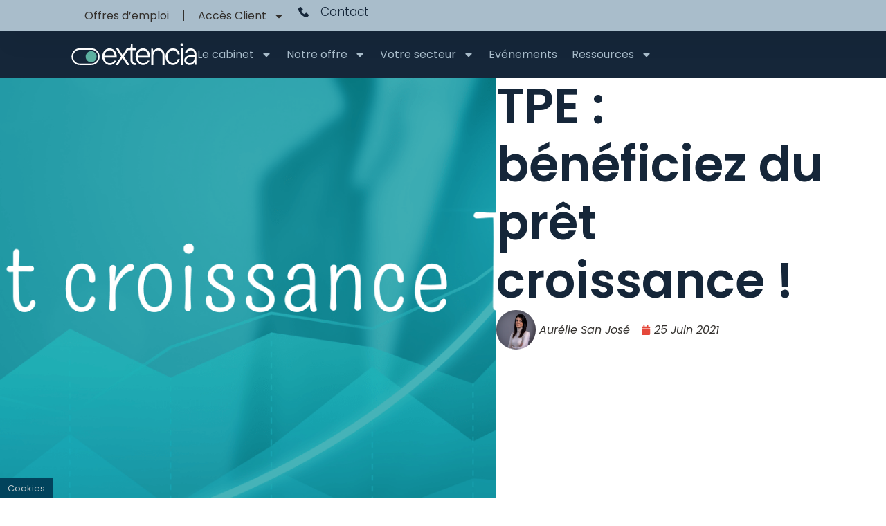

--- FILE ---
content_type: text/html; charset=UTF-8
request_url: https://www.extencia.fr/tpe-beneficiez-du-pret-croissance
body_size: 33834
content:
<!DOCTYPE html>
<html lang="fr-FR" prefix="og: https://ogp.me/ns#">
<head>
	<meta charset="UTF-8">
	<meta name="viewport" content="width=device-width, initial-scale=1.0, viewport-fit=cover" />			<title>
			TPE : bénéficiez du prêt croissance ! - Cabinet Comptable Extencia		</title>
<link data-rocket-prefetch href="https://js-eu1.hubspot.com" rel="dns-prefetch">
<link data-rocket-prefetch href="https://js-eu1.hscollectedforms.net" rel="dns-prefetch">
<link data-rocket-prefetch href="https://js-eu1.hs-analytics.net" rel="dns-prefetch">
<link data-rocket-prefetch href="https://js-eu1.hs-banner.com" rel="dns-prefetch">
<link data-rocket-prefetch href="https://www.gstatic.com" rel="dns-prefetch">
<link data-rocket-prefetch href="https://matomo.webstrategies.fr" rel="dns-prefetch">
<link data-rocket-prefetch href="https://connect.facebook.net" rel="dns-prefetch">
<link data-rocket-prefetch href="https://tracker.metricool.com" rel="dns-prefetch">
<link data-rocket-prefetch href="https://www.google.com" rel="dns-prefetch">
<link data-rocket-prefetch href="https://platform.twitter.com" rel="dns-prefetch">
<style id="rocket-critical-css">.gdpr-clear{display:block;float:none;clear:both}.wordpress-gdpr-hidden{display:none!important}.wordpress-gdpr-popup-bottom .wordpress-gdpr-popup-container{bottom:0}.wordpress-gdpr-popup-container{display:none;width:100%;position:fixed;z-index:9999;padding:20px}.wordpress-gdpr-popup p{margin:0}.wordpress-gdpr-popup-privacy-center,.wordpress-gdpr-popup-read-more{display:block;float:none;clear:both}.wordpress-gdpr-popup-agree,.wordpress-gdpr-popup-decline,.wordpress-gdpr-popup-preferences{padding:8px 15px;text-decoration:none!important;text-transform:uppercase;display:inline-block;margin-bottom:10px;color:#FFFFFF;padding:10px 20px}.wordpress-gdpr-popup-agree{background:#FF5722;float:right}.wordpress-gdpr-popup-decline,.wordpress-gdpr-popup-preferences{background:#777;float:left}.wordpress-gdpr-popup-full-width .wordpress-gdpr-popup-agree,.wordpress-gdpr-popup-full-width .wordpress-gdpr-popup-decline,.wordpress-gdpr-popup-full-width .wordpress-gdpr-popup-preferences{float:none}.wordpress-gdpr-popup-actions{margin-top:20px}.wordpress-gdpr-popup-actions-links a{display:inline;margin-right:10px}.wordpress-gdpr-popup-overlay-backdrop{z-index:9999;position:fixed;top:0;right:0;bottom:0;left:0;background-color:rgba(0,0,0,0.7);display:none}.wordpress-gdpr-popup-actions a{font-weight:bold;margin-right:5px;text-decoration:underline}.wordpress-gdpr-privacy-settings-trigger-container{width:auto;position:fixed;bottom:1%;height:60px;width:60px;text-align:center;line-height:60px;border-radius:50%;z-index:99}.wordpress-gdpr-privacy-settings-trigger-bottom-left{left:1%}.wordpress-gdpr-privacy-settings-popup-container *{box-sizing:border-box}.wordpress-gdpr-privacy-settings-popup-message{background-color:#4CAF50;color:#FFF;padding:5px 10px;text-align:center;font-weight:bold;font-size:11px;display:none}@media (max-width:1000px) and (max-height:500px){.wordpress-gdpr-privacy-settings-popup{max-height:100%;overflow-x:auto}}.wordpress-gdpr-privacy-settings-popup{position:fixed;z-index:99999;width:90%;max-width:660px;height:auto;margin:auto;padding:15px;left:50%;top:50%;font-size:11px;transform:translate(-50%,-50%);-webkit-transform:translate(-50%,-50%);display:none}.wordpress-gdpr-privacy-settings-popup-backdrop{z-index:9999;position:fixed;top:0;right:0;bottom:0;left:0;background-color:rgba(0,0,0,0.7);display:none}.wordpress-gdpr-privacy-settings-popup-logo{width:25%;float:left}.wordpress-gdpr-privacy-settings-popup-logo img{width:100px;text-align:center;margin:0 auto;display:block;max-width:100%}.wordpress-gdpr-privacy-settings-popup-info{float:left;width:70%;padding-left:5%}.wordpress-gdpr-privacy-settings-popup-title{font-size:20px;font-weight:bold;margin-bottom:10px;line-height:22px}p.wordpress-gdpr-privacy-settings-popup-description{margin:0}.wordpress-gdpr-privacy-settings-popup-header{border-bottom:1px solid #eaeaea;padding:20px 0}.wordpress-gdpr-privacy-settings-popup-service-categories{width:25%;float:left}.wordpress-gdpr-privacy-settings-popup-services{float:left;width:75%;padding-left:5%;padding-right:5%;padding-top:10px;max-height:300px;overflow-y:auto}input[type="checkbox"].gdpr-service-switch{-moz-appearance:none;-webkit-appearance:none;float:right;-o-appearance:none;position:relative;height:20px;width:40px;border-radius:10px;box-shadow:inset -20px 0px 0px 1px rgba(192,192,192,0.5);background-color:white;border:1px solid rgba(192,192,192,1);outline:none}input[type="checkbox"].gdpr-service-switch:checked{box-shadow:inset 20px 0px 0px 0px rgba(76,175,80,0.9);border:1px solid #4CAF50}input[type="checkbox"].gdpr-service-switch:disabled{box-shadow:inset 20px 0 0 0 rgba(76,175,80,.6)}input[type="checkbox"].gdpr-service-switch::-ms-check{-ms-filter:"progid:DXImageTransform.Microsoft.Alpha(Opacity=0)";filter:alpha(opacity=0);opacity:0}input[type="checkbox"].gdpr-service-switch:before,input[type="checkbox"].gdpr-service-switch:after{display:none}.wordpress-gdpr-privacy-settings-popup-services-container{border:1px solid #f7f7f7}.wordpress-gdpr-popup-privacy-settings-services-content-title{font-weight:bold;float:left}.wordpress-gdpr-popup-privacy-settings-services-content-title-box{margin-bottom:10px}.wordpress-gdpr-popup-privacy-settings-services-content-cookies{padding-left:20px}.wordpress-gdpr-popup-privacy-settings-services-content-cookies li{list-style-type:disc}.wordpress-gdpr-privacy-settings-popup-services-container a{color:#333333;display:block}a.wordpress-gdpr-popup-privacy-settings-service-category{font-size:12px;font-weight:bold;padding:10px;border-bottom:1px solid #eaeaea}.wordpress-gdpr-privacy-settings-popup-service-categories{background:#f7f7f7;height:300px;border-right:1px solid #eaeaea}.wordpress-gdpr-popup-privacy-settings-services-content hr{border:solid #e8e8e8;border-width:1px 0 0;clear:both;margin:10px 0;height:0}.wordpress-gdpr-popup-privacy-settings-services-content-description{display:none}.wordpress-gdpr-privacy-settings-popup-close{position:absolute;top:-12.5px;right:-12.5px;display:block;width:30px;height:30px;line-height:30px;text-align:center;border-radius:50%}.wordpress-gdpr-privacy-settings-popup-services-buttons{margin-top:10px;font-size:13px}.wordpress-gdpr-privacy-settings-popup-services-buttons .btn{padding:10px 20px;color:#ffffff;font-size:13px;white-space:normal}.wordpress-gdpr-privacy-settings-popup-services-decline-all{float:left;background-color:#777}.wordpress-gdpr-privacy-settings-popup-services-accept-all{float:right;background-color:#4CAF50}@media (max-width:768px){.wordpress-gdpr-privacy-settings-popup-service-categories{width:100%;height:auto}a.wordpress-gdpr-popup-privacy-settings-service-category{padding:2px 10px}.wordpress-gdpr-privacy-settings-popup-services{width:100%}.wordpress-gdpr-privacy-settings-popup-description{display:none}.wordpress-gdpr-privacy-settings-popup-logo{width:10%}.wordpress-gdpr-privacy-settings-popup-services-buttons .btn{font-size:10px;padding:10px}.wordpress-gdpr-popup-privacy-settings-service-category-description{display:none}.wordpress-gdpr-popup-privacy-settings-services-content hr{margin:5px 0}.wordpress-gdpr-popup-privacy-settings-services-content-title-box{margin-bottom:0}.wordpress-gdpr-privacy-settings-popup-header{padding:5px 0}}.wordpress-gdpr-popup-container{box-sizing:border-box}body a.wordpress-gdpr-privacy-settings-trigger-container{bottom:0;left:0;height:auto;line-height:1;padding:8px 8px;border-radius:0;font-size:13px;font-weight:400;text-decoration:none}.wordpress-gdpr-popup-actions-buttons a.wordpress-gdpr-popup-decline{position:absolute;left:0;bottom:12px;text-transform:none;margin:0;line-height:1;font-weight:500}.wordpress-gdpr-popup-decline.wordpress-gdpr-privacy-settings-popup-services-decline-all{text-transform:none;font-weight:500;text-decoration:underline!important}@media screen and (max-width:800px){.wordpress-gdpr-popup-actions-buttons a.wordpress-gdpr-popup-decline{position:static;left:unset;bottom:unset;margin-bottom:5px}}@media screen and (max-width:768px){.wordpress-gdpr-privacy-settings-popup-services-buttons .btn{width:100%}}ul{box-sizing:border-box}:root{--wp--preset--font-size--normal:16px;--wp--preset--font-size--huge:42px}h1:not(.site-title):before{content:""!important;height:0}body,html{margin:0;padding:0;font-family:'Poppins','Arial',sans-serif;font-weight:300;box-sizing:border-box;font-size:16px;line-height:1.5;height:100%;color:#333}*{outline:none}img{vertical-align:top;max-width:100%;height:auto}a{text-decoration:none;color:inherit}.btn{background-color:#005682;color:#FFFFFF;font-size:16px;display:inline-block;font-weight:bolder;padding:10px;text-transform:uppercase}.sub-menu .menu-item{display:inline-block;width:100%;font-weight:bold}.grecaptcha-badge{display:none}.fa{font-family:var(--fa-style-family,"Font Awesome 6 Pro");font-weight:var(--fa-style,900)}.fa{-moz-osx-font-smoothing:grayscale;-webkit-font-smoothing:antialiased;display:var(--fa-display,inline-block);font-style:normal;font-variant:normal;line-height:1;text-rendering:auto}.fa-caret-right:before{content:"\f0da"}.fa-external-link-alt:before{content:"\f35d"}.fa-times:before{content:"\f00d"}:host,:root{--fa-font-brands:normal 400 1em/1 "Font Awesome 6 Brands"}:host,:root{--fa-font-duotone:normal 900 1em/1 "Font Awesome 6 Duotone"}:host,:root{--fa-font-light:normal 300 1em/1 "Font Awesome 6 Pro"}:host,:root{--fa-font-regular:normal 400 1em/1 "Font Awesome 6 Pro"}:host,:root{--fa-font-solid:normal 900 1em/1 "Font Awesome 6 Pro"}:host,:root{--fa-font-thin:normal 100 1em/1 "Font Awesome 6 Pro"}@media screen and (max-width:480px){body,html{font-size:4vw}}.elementor-screen-only{height:1px;margin:-1px;overflow:hidden;padding:0;position:absolute;top:-10000em;width:1px;clip:rect(0,0,0,0);border:0}.elementor *,.elementor :after,.elementor :before{box-sizing:border-box}.elementor a{box-shadow:none;text-decoration:none}.elementor img{border:none;border-radius:0;box-shadow:none;height:auto;max-width:100%}.elementor-element{--flex-direction:initial;--flex-wrap:initial;--justify-content:initial;--align-items:initial;--align-content:initial;--gap:initial;--flex-basis:initial;--flex-grow:initial;--flex-shrink:initial;--order:initial;--align-self:initial;align-self:var(--align-self);flex-basis:var(--flex-basis);flex-grow:var(--flex-grow);flex-shrink:var(--flex-shrink);order:var(--order)}.elementor-align-right{text-align:right}@media (max-width:767px){.elementor-mobile-align-center{text-align:center}}:root{--page-title-display:block}.elementor-page-title{display:var(--page-title-display)}.elementor-widget{position:relative}.elementor-widget:not(:last-child){margin-bottom:var(--kit-widget-spacing,20px)}.elementor-widget:not(:last-child).elementor-widget__width-auto{margin-bottom:0}@media (prefers-reduced-motion:no-preference){html{scroll-behavior:smooth}}.e-con{--border-radius:0;--border-top-width:0px;--border-right-width:0px;--border-bottom-width:0px;--border-left-width:0px;--border-style:initial;--border-color:initial;--container-widget-width:100%;--container-widget-height:initial;--container-widget-flex-grow:0;--container-widget-align-self:initial;--content-width:min(100%,var(--container-max-width,1140px));--width:100%;--min-height:initial;--height:auto;--text-align:initial;--margin-top:0px;--margin-right:0px;--margin-bottom:0px;--margin-left:0px;--padding-top:var(--container-default-padding-top,10px);--padding-right:var(--container-default-padding-right,10px);--padding-bottom:var(--container-default-padding-bottom,10px);--padding-left:var(--container-default-padding-left,10px);--position:relative;--z-index:revert;--overflow:visible;--gap:var(--widgets-spacing,20px);--row-gap:var(--widgets-spacing-row,20px);--column-gap:var(--widgets-spacing-column,20px);--overlay-mix-blend-mode:initial;--overlay-opacity:1;--e-con-grid-template-columns:repeat(3,1fr);--e-con-grid-template-rows:repeat(2,1fr);border-radius:var(--border-radius);height:var(--height);min-height:var(--min-height);min-width:0;overflow:var(--overflow);position:var(--position);width:var(--width);z-index:var(--z-index);--flex-wrap-mobile:wrap;margin-block-end:var(--margin-block-end);margin-block-start:var(--margin-block-start);margin-inline-end:var(--margin-inline-end);margin-inline-start:var(--margin-inline-start);padding-inline-end:var(--padding-inline-end);padding-inline-start:var(--padding-inline-start);--margin-block-start:var(--margin-top);--margin-block-end:var(--margin-bottom);--margin-inline-start:var(--margin-left);--margin-inline-end:var(--margin-right);--padding-inline-start:var(--padding-left);--padding-inline-end:var(--padding-right);--padding-block-start:var(--padding-top);--padding-block-end:var(--padding-bottom);--border-block-start-width:var(--border-top-width);--border-block-end-width:var(--border-bottom-width);--border-inline-start-width:var(--border-left-width);--border-inline-end-width:var(--border-right-width)}.e-con.e-flex{--flex-direction:column;--flex-basis:auto;--flex-grow:0;--flex-shrink:1;flex:var(--flex-grow) var(--flex-shrink) var(--flex-basis)}.e-con-full{padding-block-end:var(--padding-block-end);padding-block-start:var(--padding-block-start);text-align:var(--text-align)}.e-con-full.e-flex{flex-direction:var(--flex-direction)}.e-con{display:var(--display)}.e-con .elementor-widget.elementor-widget{margin-block-end:0}.e-con:before{border-block-end-width:var(--border-block-end-width);border-block-start-width:var(--border-block-start-width);border-color:var(--border-color);border-inline-end-width:var(--border-inline-end-width);border-inline-start-width:var(--border-inline-start-width);border-radius:var(--border-radius);border-style:var(--border-style);content:var(--background-overlay);display:block;height:max(100% + var(--border-top-width) + var(--border-bottom-width),100%);left:calc(0px - var(--border-left-width));mix-blend-mode:var(--overlay-mix-blend-mode);opacity:var(--overlay-opacity);position:absolute;top:calc(0px - var(--border-top-width));width:max(100% + var(--border-left-width) + var(--border-right-width),100%)}.e-con .elementor-widget{min-width:0}.e-con>.elementor-widget>.elementor-widget-container{height:100%}.elementor.elementor .e-con>.elementor-widget{max-width:100%}.e-con .elementor-widget:not(:last-child){--kit-widget-spacing:0px}@media (max-width:767px){.e-con.e-flex{--width:100%;--flex-wrap:var(--flex-wrap-mobile)}}.elementor-heading-title{line-height:1;margin:0;padding:0}@media (max-width:767px){.elementor .elementor-hidden-mobile{display:none}}.elementor-item:after,.elementor-item:before{display:block;position:absolute}.elementor-item:not(:hover):not(:focus):not(.elementor-item-active):not(.highlighted):after,.elementor-item:not(:hover):not(:focus):not(.elementor-item-active):not(.highlighted):before{opacity:0}.e--pointer-underline .elementor-item:after,.e--pointer-underline .elementor-item:before{background-color:#3f444b;height:3px;left:0;width:100%;z-index:2}.e--pointer-underline .elementor-item:after{bottom:0;content:""}.e--pointer-background .elementor-item:after,.e--pointer-background .elementor-item:before{content:""}.e--pointer-background .elementor-item:before{background:#3f444b;bottom:0;left:0;right:0;top:0;z-index:-1}.elementor-nav-menu--main .elementor-nav-menu a{padding:13px 20px}.elementor-nav-menu--main .elementor-nav-menu ul{border-style:solid;border-width:0;padding:0;position:absolute;width:12em}.elementor-nav-menu--layout-horizontal{display:flex}.elementor-nav-menu--layout-horizontal .elementor-nav-menu{display:flex;flex-wrap:wrap}.elementor-nav-menu--layout-horizontal .elementor-nav-menu a{flex-grow:1;white-space:nowrap}.elementor-nav-menu--layout-horizontal .elementor-nav-menu>li{display:flex}.elementor-nav-menu--layout-horizontal .elementor-nav-menu>li ul{top:100%!important}.elementor-nav-menu--layout-horizontal .elementor-nav-menu>li:not(:first-child)>a{margin-inline-start:var(--e-nav-menu-horizontal-menu-item-margin)}.elementor-nav-menu--layout-horizontal .elementor-nav-menu>li:not(:first-child)>ul{left:var(--e-nav-menu-horizontal-menu-item-margin)!important}.elementor-nav-menu--layout-horizontal .elementor-nav-menu>li:not(:last-child)>a{margin-inline-end:var(--e-nav-menu-horizontal-menu-item-margin)}.elementor-nav-menu--layout-horizontal .elementor-nav-menu>li:not(:last-child):after{align-self:center;border-color:var(--e-nav-menu-divider-color,#000);border-left-style:var(--e-nav-menu-divider-style,solid);border-left-width:var(--e-nav-menu-divider-width,2px);content:var(--e-nav-menu-divider-content,none);height:var(--e-nav-menu-divider-height,35%)}.elementor-nav-menu__align-start .elementor-nav-menu{justify-content:flex-start;margin-inline-end:auto}.elementor-nav-menu__align-end .elementor-nav-menu{justify-content:flex-end;margin-inline-start:auto}.elementor-widget-nav-menu .elementor-widget-container{display:flex;flex-direction:column}.elementor-nav-menu{position:relative;z-index:2}.elementor-nav-menu:after{clear:both;content:" ";display:block;font:0/0 serif;height:0;overflow:hidden;visibility:hidden}.elementor-nav-menu,.elementor-nav-menu li,.elementor-nav-menu ul{display:block;line-height:normal;list-style:none;margin:0;padding:0}.elementor-nav-menu ul{display:none}.elementor-nav-menu a,.elementor-nav-menu li{position:relative}.elementor-nav-menu li{border-width:0}.elementor-nav-menu a{align-items:center;display:flex}.elementor-nav-menu a{line-height:20px;padding:10px 20px}.elementor-menu-toggle{align-items:center;background-color:rgba(0,0,0,.05);border:0 solid;border-radius:3px;color:#33373d;display:flex;font-size:var(--nav-menu-icon-size,22px);justify-content:center;padding:.25em}.elementor-menu-toggle:not(.elementor-active) .elementor-menu-toggle__icon--close{display:none}.elementor-menu-toggle .e-font-icon-svg{fill:#33373d;height:1em;width:1em}.elementor-menu-toggle svg{height:auto;width:1em;fill:var(--nav-menu-icon-color,currentColor)}.elementor-nav-menu--dropdown{background-color:#fff;font-size:13px}.elementor-nav-menu--dropdown-none .elementor-nav-menu--dropdown{display:none}.elementor-nav-menu--dropdown.elementor-nav-menu__container{margin-top:10px;overflow-x:hidden;overflow-y:auto;transform-origin:top}.elementor-nav-menu--dropdown.elementor-nav-menu__container .elementor-sub-item{font-size:.85em}.elementor-nav-menu--dropdown a{color:#33373d}ul.elementor-nav-menu--dropdown a{border-inline-start:8px solid transparent;text-shadow:none}.elementor-nav-menu__text-align-center .elementor-nav-menu--dropdown .elementor-nav-menu a{justify-content:center}.elementor-nav-menu--toggle{--menu-height:100vh}.elementor-nav-menu--toggle .elementor-menu-toggle:not(.elementor-active)+.elementor-nav-menu__container{max-height:0;overflow:hidden;transform:scaleY(0)}.elementor-nav-menu--stretch .elementor-nav-menu__container.elementor-nav-menu--dropdown{position:absolute;z-index:9997}@media (max-width:1024px){.elementor-nav-menu--dropdown-tablet .elementor-nav-menu--main{display:none}}@media (min-width:1025px){.elementor-nav-menu--dropdown-tablet .elementor-menu-toggle,.elementor-nav-menu--dropdown-tablet .elementor-nav-menu--dropdown{display:none}.elementor-nav-menu--dropdown-tablet nav.elementor-nav-menu--dropdown.elementor-nav-menu__container{overflow-y:hidden}}.elementor-widget .elementor-icon-list-items.elementor-inline-items{display:flex;flex-wrap:wrap;margin-left:-8px;margin-right:-8px}.elementor-widget .elementor-icon-list-items.elementor-inline-items .elementor-inline-item{word-break:break-word}.elementor-widget .elementor-icon-list-items.elementor-inline-items .elementor-icon-list-item{margin-left:8px;margin-right:8px}.elementor-widget .elementor-icon-list-items.elementor-inline-items .elementor-icon-list-item:after{border-bottom:0;border-left-width:1px;border-right:0;border-top:0;border-style:solid;height:100%;left:auto;position:relative;right:auto;right:-8px;width:auto}.elementor-widget .elementor-icon-list-items{list-style-type:none;margin:0;padding:0}.elementor-widget .elementor-icon-list-item{margin:0;padding:0;position:relative}.elementor-widget .elementor-icon-list-item:after{bottom:0;position:absolute;width:100%}.elementor-widget .elementor-icon-list-item,.elementor-widget .elementor-icon-list-item a{align-items:var(--icon-vertical-align,center);display:flex;font-size:inherit}.elementor-widget .elementor-icon-list-icon+.elementor-icon-list-text{align-self:center;padding-inline-start:5px}.elementor-widget .elementor-icon-list-icon{display:flex;position:relative;top:var(--icon-vertical-offset,initial)}.elementor-widget .elementor-icon-list-icon svg{height:var(--e-icon-list-icon-size,1em);width:var(--e-icon-list-icon-size,1em)}.elementor-widget.elementor-widget-icon-list .elementor-icon-list-icon{text-align:var(--e-icon-list-icon-align)}.elementor-widget.elementor-widget-icon-list .elementor-icon-list-icon svg{margin:var(--e-icon-list-icon-margin,0 calc(var(--e-icon-list-icon-size, 1em) * .25) 0 0)}.elementor-widget.elementor-list-item-link-full_width a{width:100%}.elementor-widget.elementor-align-right .elementor-icon-list-item,.elementor-widget.elementor-align-right .elementor-icon-list-item a{justify-content:flex-end;text-align:right}.elementor-widget.elementor-align-right .elementor-icon-list-items{justify-content:flex-end}.elementor-widget:not(.elementor-align-right) .elementor-icon-list-item:after{left:0}.elementor-widget:not(.elementor-align-left) .elementor-icon-list-item:after{right:0}@media (min-width:-1){.elementor-widget:not(.elementor-widescreen-align-right) .elementor-icon-list-item:after{left:0}.elementor-widget:not(.elementor-widescreen-align-left) .elementor-icon-list-item:after{right:0}}@media (max-width:-1){.elementor-widget:not(.elementor-laptop-align-right) .elementor-icon-list-item:after{left:0}.elementor-widget:not(.elementor-laptop-align-left) .elementor-icon-list-item:after{right:0}.elementor-widget:not(.elementor-tablet_extra-align-right) .elementor-icon-list-item:after{left:0}.elementor-widget:not(.elementor-tablet_extra-align-left) .elementor-icon-list-item:after{right:0}}@media (max-width:1024px){.elementor-widget:not(.elementor-tablet-align-right) .elementor-icon-list-item:after{left:0}.elementor-widget:not(.elementor-tablet-align-left) .elementor-icon-list-item:after{right:0}}@media (max-width:-1){.elementor-widget:not(.elementor-mobile_extra-align-right) .elementor-icon-list-item:after{left:0}.elementor-widget:not(.elementor-mobile_extra-align-left) .elementor-icon-list-item:after{right:0}}@media (max-width:767px){.elementor-widget.elementor-mobile-align-center .elementor-icon-list-item,.elementor-widget.elementor-mobile-align-center .elementor-icon-list-item a{justify-content:center}.elementor-widget.elementor-mobile-align-center .elementor-icon-list-item:after{margin:auto}.elementor-widget:not(.elementor-mobile-align-right) .elementor-icon-list-item:after{left:0}.elementor-widget:not(.elementor-mobile-align-left) .elementor-icon-list-item:after{right:0}}.elementor .elementor-element ul.elementor-icon-list-items{padding:0}.elementor-widget-image{text-align:center}.elementor-widget-image a{display:inline-block}.elementor-widget-image a img[src$=".svg"]{width:48px}.elementor-widget-image img{display:inline-block;vertical-align:middle}.elementor-post-info .elementor-icon-list-icon .elementor-avatar{border-radius:100%}.elementor-icon-list-items .elementor-icon-list-item .elementor-icon-list-text{display:inline-block}.elementor-widget-table-of-contents:not(.elementor-toc--collapsed) .elementor-toc__toggle-button--expand{display:none}.elementor-toc__toggle-button{display:inline-flex}.elementor-toc__toggle-button svg{height:1em;width:1em;fill:var(--toggle-button-color)}.elementor-kit-30723{--e-global-color-primary:#152639;--e-global-color-secondary:#A9BDCB;--e-global-color-text:#33302D;--e-global-color-accent:#5EB2A1;--e-global-color-64308cf:#152639;--e-global-color-c3e86d1:#F6A11B;--e-global-color-60da78b:#02010100;--e-global-color-764183d:#E7E7E7;--e-global-color-c696dce:#FFFFFF;--e-global-color-14ef391:#E5483A;--e-global-color-d6cea4e:#FFFFFF;--e-global-color-86b4fcd:#02010100;--e-global-color-57c8da2:#000000CC;--e-global-typography-primary-font-family:"Poppins";--e-global-typography-primary-font-size:70px;--e-global-typography-primary-font-weight:600;--e-global-typography-primary-text-transform:none;--e-global-typography-primary-font-style:normal;--e-global-typography-primary-text-decoration:none;--e-global-typography-primary-line-height:1.2em;--e-global-typography-primary-letter-spacing:0px;--e-global-typography-secondary-font-family:"Poppins";--e-global-typography-secondary-font-size:36px;--e-global-typography-secondary-font-weight:600;--e-global-typography-secondary-text-transform:none;--e-global-typography-secondary-font-style:normal;--e-global-typography-secondary-text-decoration:none;--e-global-typography-secondary-line-height:1.1em;--e-global-typography-secondary-letter-spacing:0px;--e-global-typography-text-font-family:"Poppins";--e-global-typography-text-font-size:17px;--e-global-typography-text-font-weight:300;--e-global-typography-text-text-transform:none;--e-global-typography-text-font-style:normal;--e-global-typography-text-text-decoration:none;--e-global-typography-text-line-height:2em;--e-global-typography-text-letter-spacing:0px;--e-global-typography-accent-font-family:"Poppins";--e-global-typography-accent-font-size:16px;--e-global-typography-accent-font-weight:400;--e-global-typography-accent-text-transform:none;--e-global-typography-accent-font-style:normal;--e-global-typography-accent-text-decoration:none;--e-global-typography-accent-line-height:1em;--e-global-typography-accent-letter-spacing:0px;--e-global-typography-392b9e0-font-family:"Poppins";--e-global-typography-392b9e0-font-size:22px;--e-global-typography-392b9e0-font-weight:600;--e-global-typography-392b9e0-text-transform:none;--e-global-typography-392b9e0-font-style:normal;--e-global-typography-392b9e0-text-decoration:none;--e-global-typography-392b9e0-line-height:1.2em;--e-global-typography-392b9e0-letter-spacing:0px;--e-global-typography-c05b693-font-family:"Poppins";--e-global-typography-c05b693-font-size:22px;--e-global-typography-c05b693-font-weight:300;--e-global-typography-c05b693-text-transform:none;--e-global-typography-c05b693-font-style:normal;--e-global-typography-c05b693-text-decoration:none;--e-global-typography-c05b693-line-height:1.5em;--e-global-typography-c05b693-letter-spacing:0px;--e-global-typography-6558fb1-font-family:"Poppins";--e-global-typography-6558fb1-font-size:16px;--e-global-typography-6558fb1-font-weight:300;--e-global-typography-6558fb1-text-transform:uppercase;--e-global-typography-6558fb1-font-style:normal;--e-global-typography-6558fb1-text-decoration:none;--e-global-typography-6558fb1-line-height:1.5em;--e-global-typography-6558fb1-letter-spacing:10px;--e-global-typography-92bce3b-font-family:"Poppins";--e-global-typography-92bce3b-font-size:16px;--e-global-typography-92bce3b-font-weight:400;--e-global-typography-92bce3b-text-transform:none;--e-global-typography-92bce3b-font-style:italic;--e-global-typography-92bce3b-text-decoration:underline;--e-global-typography-92bce3b-line-height:1em;--e-global-typography-92bce3b-letter-spacing:0px;--e-global-typography-b2deeae-font-family:"Poppins";--e-global-typography-b2deeae-font-size:85px;--e-global-typography-b2deeae-font-weight:600;--e-global-typography-b2deeae-text-transform:none;--e-global-typography-b2deeae-font-style:normal;--e-global-typography-b2deeae-text-decoration:none;--e-global-typography-b2deeae-line-height:1em;--e-global-typography-b2deeae-letter-spacing:0px;--e-global-typography-fb1a3e0-font-family:"Poppins";--e-global-typography-fb1a3e0-font-size:200px;--e-global-typography-fb1a3e0-font-weight:600;--e-global-typography-fb1a3e0-text-transform:none;--e-global-typography-fb1a3e0-font-style:normal;--e-global-typography-fb1a3e0-text-decoration:none;--e-global-typography-fb1a3e0-line-height:1.2em;--e-global-typography-fb1a3e0-letter-spacing:0px;--e-global-typography-397e168-font-family:"Poppins";--e-global-typography-397e168-font-size:16px;--e-global-typography-397e168-font-weight:400;--e-global-typography-397e168-text-transform:capitalize;--e-global-typography-397e168-font-style:italic;--e-global-typography-397e168-text-decoration:none;--e-global-typography-397e168-line-height:1.3em;--e-global-typography-397e168-letter-spacing:0px;background-color:var(--e-global-color-c696dce)}.elementor-kit-30723 p{margin-bottom:0px}.elementor-kit-30723 a{color:var(--e-global-color-accent)}.elementor-kit-30723 h1{text-transform:none}.e-con{--container-max-width:1600px;--container-default-padding-top:0px;--container-default-padding-right:0px;--container-default-padding-bottom:0px;--container-default-padding-left:0px}.elementor-widget:not(:last-child){margin-block-end:20px}.elementor-element{--widgets-spacing:20px 20px;--widgets-spacing-row:20px;--widgets-spacing-column:20px}@media (max-width:1024px){.elementor-kit-30723{--e-global-typography-primary-font-size:45px;--e-global-typography-secondary-font-size:25px;--e-global-typography-text-font-size:14px;--e-global-typography-accent-font-size:14px;--e-global-typography-c05b693-font-size:14px;--e-global-typography-6558fb1-font-size:14px;--e-global-typography-92bce3b-font-size:14px;--e-global-typography-b2deeae-font-size:65px;--e-global-typography-fb1a3e0-font-size:145px;--e-global-typography-397e168-font-size:14px}.e-con{--container-max-width:1024px}}@media (max-width:767px){.elementor-kit-30723{--e-global-typography-primary-font-size:28px;--e-global-typography-primary-line-height:1.1em;--e-global-typography-secondary-font-size:20px;--e-global-typography-392b9e0-font-size:18px;--e-global-typography-b2deeae-font-size:48px;--e-global-typography-b2deeae-line-height:1em;--e-global-typography-fb1a3e0-font-size:100px;--e-global-typography-fb1a3e0-line-height:1em}.e-con{--container-max-width:767px}}.elementor-30745 .elementor-element.elementor-element-5b283646{--display:flex;--min-height:0px;--flex-direction:row;--container-widget-width:calc( ( 1 - var( --container-widget-flex-grow ) ) * 100% );--container-widget-height:100%;--container-widget-flex-grow:1;--container-widget-align-self:stretch;--flex-wrap-mobile:wrap;--justify-content:space-between;--align-items:center;--gap:0px 0px;--row-gap:0px;--column-gap:0px;--flex-wrap:nowrap;box-shadow:15px 15px 30px 5px rgba(0,0,0,0.04);--padding-top:0%;--padding-bottom:0%;--padding-left:8%;--padding-right:8%;--z-index:9999}.elementor-30745 .elementor-element.elementor-element-5b283646:not(.elementor-motion-effects-element-type-background){background-color:var(--e-global-color-secondary)}.elementor-30745 .elementor-element.elementor-element-5b283646.e-con{--align-self:center}.elementor-widget-nav-menu .elementor-nav-menu .elementor-item{font-family:var(--e-global-typography-primary-font-family),Sans-serif;font-size:var(--e-global-typography-primary-font-size);font-weight:var(--e-global-typography-primary-font-weight);text-transform:var(--e-global-typography-primary-text-transform);font-style:var(--e-global-typography-primary-font-style);text-decoration:var(--e-global-typography-primary-text-decoration);line-height:var(--e-global-typography-primary-line-height);letter-spacing:var(--e-global-typography-primary-letter-spacing)}.elementor-widget-nav-menu .elementor-nav-menu--main .elementor-item{color:var(--e-global-color-text);fill:var(--e-global-color-text)}.elementor-widget-nav-menu .elementor-nav-menu--main:not(.e--pointer-framed) .elementor-item:before,.elementor-widget-nav-menu .elementor-nav-menu--main:not(.e--pointer-framed) .elementor-item:after{background-color:var(--e-global-color-accent)}.elementor-widget-nav-menu{--e-nav-menu-divider-color:var( --e-global-color-text )}.elementor-widget-nav-menu .elementor-nav-menu--dropdown .elementor-item,.elementor-widget-nav-menu .elementor-nav-menu--dropdown .elementor-sub-item{font-family:var(--e-global-typography-accent-font-family),Sans-serif;font-size:var(--e-global-typography-accent-font-size);font-weight:var(--e-global-typography-accent-font-weight);text-transform:var(--e-global-typography-accent-text-transform);font-style:var(--e-global-typography-accent-font-style);text-decoration:var(--e-global-typography-accent-text-decoration);letter-spacing:var(--e-global-typography-accent-letter-spacing)}.elementor-30745 .elementor-element.elementor-element-e711369 .elementor-menu-toggle{margin-right:auto}.elementor-30745 .elementor-element.elementor-element-e711369 .elementor-nav-menu .elementor-item{font-family:"Poppins",Sans-serif;font-size:16px;font-weight:400;text-transform:none;font-style:normal;text-decoration:none;line-height:1.2em;letter-spacing:0px}.elementor-30745 .elementor-element.elementor-element-e711369 .elementor-nav-menu--main:not(.e--pointer-framed) .elementor-item:before,.elementor-30745 .elementor-element.elementor-element-e711369 .elementor-nav-menu--main:not(.e--pointer-framed) .elementor-item:after{background-color:var(--e-global-color-secondary)}.elementor-30745 .elementor-element.elementor-element-e711369{--e-nav-menu-divider-content:"";--e-nav-menu-divider-style:solid}.elementor-30745 .elementor-element.elementor-element-e711369 .elementor-nav-menu--dropdown a,.elementor-30745 .elementor-element.elementor-element-e711369 .elementor-menu-toggle{color:var(--e-global-color-primary)}.elementor-30745 .elementor-element.elementor-element-e711369 .elementor-nav-menu--dropdown{background-color:var(--e-global-color-secondary)}.elementor-widget-icon-list .elementor-icon-list-icon svg{fill:var(--e-global-color-primary)}.elementor-widget-icon-list .elementor-icon-list-item>a{font-family:var(--e-global-typography-text-font-family),Sans-serif;font-size:var(--e-global-typography-text-font-size);font-weight:var(--e-global-typography-text-font-weight);text-transform:var(--e-global-typography-text-text-transform);font-style:var(--e-global-typography-text-font-style);text-decoration:var(--e-global-typography-text-text-decoration);line-height:var(--e-global-typography-text-line-height);letter-spacing:var(--e-global-typography-text-letter-spacing)}.elementor-widget-icon-list .elementor-icon-list-text{color:var(--e-global-color-secondary)}.elementor-30745 .elementor-element.elementor-element-49b10cf5 .elementor-icon-list-icon svg{fill:var(--e-global-color-primary)}.elementor-30745 .elementor-element.elementor-element-49b10cf5{--e-icon-list-icon-size:15px;--icon-vertical-offset:0px}.elementor-30745 .elementor-element.elementor-element-49b10cf5 .elementor-icon-list-icon{padding-right:8px}.elementor-30745 .elementor-element.elementor-element-49b10cf5 .elementor-icon-list-item>a{font-family:var(--e-global-typography-text-font-family),Sans-serif;font-size:var(--e-global-typography-text-font-size);font-weight:var(--e-global-typography-text-font-weight);text-transform:var(--e-global-typography-text-text-transform);font-style:var(--e-global-typography-text-font-style);text-decoration:var(--e-global-typography-text-text-decoration);line-height:var(--e-global-typography-text-line-height);letter-spacing:var(--e-global-typography-text-letter-spacing)}.elementor-30745 .elementor-element.elementor-element-49b10cf5 .elementor-icon-list-text{color:var(--e-global-color-primary)}.elementor-30745 .elementor-element.elementor-element-3af52093{--display:flex;--min-height:67px;--flex-direction:row;--container-widget-width:calc( ( 1 - var( --container-widget-flex-grow ) ) * 100% );--container-widget-height:100%;--container-widget-flex-grow:1;--container-widget-align-self:stretch;--flex-wrap-mobile:wrap;--justify-content:space-between;--align-items:center;--gap:0px 0px;--row-gap:0px;--column-gap:0px;--flex-wrap:nowrap;--padding-top:0%;--padding-bottom:0%;--padding-left:8%;--padding-right:8%;--z-index:9998}.elementor-30745 .elementor-element.elementor-element-3af52093:not(.elementor-motion-effects-element-type-background){background-color:var(--e-global-color-primary)}.elementor-30745 .elementor-element.elementor-element-3af52093.e-con{--flex-grow:1;--flex-shrink:0}.elementor-30745 .elementor-element.elementor-element-1c8c3dca{width:auto;max-width:auto;text-align:left}.elementor-30745 .elementor-element.elementor-element-1c8c3dca>.elementor-widget-container{padding:5px 0px 5px 0px}.elementor-30745 .elementor-element.elementor-element-1c8c3dca.elementor-element{--align-self:center;--order:-99999 /* order start hack */}.elementor-30745 .elementor-element.elementor-element-1c8c3dca img{width:100%;height:44px;object-fit:contain;object-position:center left}.elementor-30745 .elementor-element.elementor-element-6e68ac20{width:auto;max-width:auto;--e-nav-menu-horizontal-menu-item-margin:calc( 21px / 2 )}.elementor-30745 .elementor-element.elementor-element-6e68ac20>.elementor-widget-container{padding:0px 0px 0px 0px}.elementor-30745 .elementor-element.elementor-element-6e68ac20.elementor-element{--align-self:center;--order:99999 /* order end hack */}.elementor-30745 .elementor-element.elementor-element-6e68ac20 .elementor-menu-toggle{margin-left:auto;background-color:var(--e-global-color-86b4fcd)}.elementor-30745 .elementor-element.elementor-element-6e68ac20 .elementor-nav-menu .elementor-item{font-family:"Poppins",Sans-serif;font-size:16px;font-weight:400;text-transform:none;font-style:normal;text-decoration:none;line-height:1em;letter-spacing:0px}.elementor-30745 .elementor-element.elementor-element-6e68ac20 .elementor-nav-menu--main .elementor-item{color:var(--e-global-color-secondary);fill:var(--e-global-color-secondary);padding-left:0px;padding-right:0px;padding-top:2px;padding-bottom:2px}.elementor-30745 .elementor-element.elementor-element-6e68ac20 .elementor-nav-menu--main:not(.e--pointer-framed) .elementor-item:before,.elementor-30745 .elementor-element.elementor-element-6e68ac20 .elementor-nav-menu--main:not(.e--pointer-framed) .elementor-item:after{background-color:var(--e-global-color-text)}.elementor-30745 .elementor-element.elementor-element-6e68ac20 .e--pointer-underline .elementor-item:after{height:1px}.elementor-30745 .elementor-element.elementor-element-6e68ac20 .elementor-nav-menu--dropdown a,.elementor-30745 .elementor-element.elementor-element-6e68ac20 .elementor-menu-toggle{color:var(--e-global-color-primary)}.elementor-30745 .elementor-element.elementor-element-6e68ac20 .elementor-nav-menu--dropdown{background-color:var(--e-global-color-secondary)}.elementor-30745 .elementor-element.elementor-element-6e68ac20 div.elementor-menu-toggle{color:var(--e-global-color-accent)}.elementor-30745 .elementor-element.elementor-element-6e68ac20 div.elementor-menu-toggle svg{fill:var(--e-global-color-accent)}.elementor-location-header:before{content:"";display:table;clear:both}@media (max-width:1024px){.elementor-30745 .elementor-element.elementor-element-5b283646{--padding-top:0%;--padding-bottom:0%;--padding-left:5%;--padding-right:5%}.elementor-widget-nav-menu .elementor-nav-menu .elementor-item{font-size:var(--e-global-typography-primary-font-size);line-height:var(--e-global-typography-primary-line-height);letter-spacing:var(--e-global-typography-primary-letter-spacing)}.elementor-widget-nav-menu .elementor-nav-menu--dropdown .elementor-item,.elementor-widget-nav-menu .elementor-nav-menu--dropdown .elementor-sub-item{font-size:var(--e-global-typography-accent-font-size);letter-spacing:var(--e-global-typography-accent-letter-spacing)}.elementor-30745 .elementor-element.elementor-element-e711369 .elementor-nav-menu .elementor-item{font-size:15px}.elementor-widget-icon-list .elementor-icon-list-item>a{font-size:var(--e-global-typography-text-font-size);line-height:var(--e-global-typography-text-line-height);letter-spacing:var(--e-global-typography-text-letter-spacing)}.elementor-30745 .elementor-element.elementor-element-49b10cf5 .elementor-icon-list-item>a{font-size:var(--e-global-typography-text-font-size);line-height:var(--e-global-typography-text-line-height);letter-spacing:var(--e-global-typography-text-letter-spacing)}.elementor-30745 .elementor-element.elementor-element-3af52093{--padding-top:0%;--padding-bottom:0%;--padding-left:5%;--padding-right:5%}.elementor-30745 .elementor-element.elementor-element-1c8c3dca.elementor-element{--flex-grow:0;--flex-shrink:1}.elementor-30745 .elementor-element.elementor-element-6e68ac20 .elementor-nav-menu .elementor-item{font-size:14px}}@media (max-width:767px){.elementor-30745 .elementor-element.elementor-element-5b283646{--min-height:0px;--flex-direction:column;--container-widget-width:100%;--container-widget-height:initial;--container-widget-flex-grow:0;--container-widget-align-self:initial;--flex-wrap-mobile:wrap;--justify-content:center;--flex-wrap:nowrap}.elementor-widget-nav-menu .elementor-nav-menu .elementor-item{font-size:var(--e-global-typography-primary-font-size);line-height:var(--e-global-typography-primary-line-height);letter-spacing:var(--e-global-typography-primary-letter-spacing)}.elementor-widget-nav-menu .elementor-nav-menu--dropdown .elementor-item,.elementor-widget-nav-menu .elementor-nav-menu--dropdown .elementor-sub-item{font-size:var(--e-global-typography-accent-font-size);letter-spacing:var(--e-global-typography-accent-letter-spacing)}.elementor-30745 .elementor-element.elementor-element-e711369.elementor-element{--align-self:flex-start;--flex-grow:0;--flex-shrink:1}.elementor-30745 .elementor-element.elementor-element-e711369 .elementor-nav-menu .elementor-item{font-size:16px;line-height:1.1em}.elementor-widget-icon-list .elementor-icon-list-item>a{font-size:var(--e-global-typography-text-font-size);line-height:var(--e-global-typography-text-line-height);letter-spacing:var(--e-global-typography-text-letter-spacing)}.elementor-30745 .elementor-element.elementor-element-49b10cf5.elementor-element{--align-self:flex-end;--flex-grow:0;--flex-shrink:1}.elementor-30745 .elementor-element.elementor-element-49b10cf5{--e-icon-list-icon-size:12px}.elementor-30745 .elementor-element.elementor-element-49b10cf5 .elementor-icon-list-item>a{font-size:var(--e-global-typography-text-font-size);line-height:var(--e-global-typography-text-line-height);letter-spacing:var(--e-global-typography-text-letter-spacing)}.elementor-30745 .elementor-element.elementor-element-3af52093{--min-height:0px}.elementor-30745 .elementor-element.elementor-element-6e68ac20.elementor-element{--flex-grow:0;--flex-shrink:1}.elementor-30745 .elementor-element.elementor-element-6e68ac20 .elementor-nav-menu--dropdown a{padding-top:14px;padding-bottom:14px}.elementor-30745 .elementor-element.elementor-element-6e68ac20 .elementor-nav-menu--main>.elementor-nav-menu>li>.elementor-nav-menu--dropdown,.elementor-30745 .elementor-element.elementor-element-6e68ac20 .elementor-nav-menu__container.elementor-nav-menu--dropdown{margin-top:15px!important}.elementor-30745 .elementor-element.elementor-element-6e68ac20{--nav-menu-icon-size:20px}}.elementor-widget-heading .elementor-heading-title{font-family:var(--e-global-typography-primary-font-family),Sans-serif;font-size:var(--e-global-typography-primary-font-size);font-weight:var(--e-global-typography-primary-font-weight);text-transform:var(--e-global-typography-primary-text-transform);font-style:var(--e-global-typography-primary-font-style);text-decoration:var(--e-global-typography-primary-text-decoration);line-height:var(--e-global-typography-primary-line-height);letter-spacing:var(--e-global-typography-primary-letter-spacing);color:var(--e-global-color-primary)}.elementor-widget-icon-list .elementor-icon-list-icon svg{fill:var(--e-global-color-primary)}.elementor-widget-icon-list .elementor-icon-list-item>a{font-family:var(--e-global-typography-text-font-family),Sans-serif;font-size:var(--e-global-typography-text-font-size);font-weight:var(--e-global-typography-text-font-weight);text-transform:var(--e-global-typography-text-text-transform);font-style:var(--e-global-typography-text-font-style);text-decoration:var(--e-global-typography-text-text-decoration);line-height:var(--e-global-typography-text-line-height);letter-spacing:var(--e-global-typography-text-letter-spacing)}.elementor-widget-icon-list .elementor-icon-list-text{color:var(--e-global-color-secondary)}.elementor-widget-nav-menu .elementor-nav-menu .elementor-item{font-family:var(--e-global-typography-primary-font-family),Sans-serif;font-size:var(--e-global-typography-primary-font-size);font-weight:var(--e-global-typography-primary-font-weight);text-transform:var(--e-global-typography-primary-text-transform);font-style:var(--e-global-typography-primary-font-style);text-decoration:var(--e-global-typography-primary-text-decoration);line-height:var(--e-global-typography-primary-line-height);letter-spacing:var(--e-global-typography-primary-letter-spacing)}.elementor-widget-nav-menu .elementor-nav-menu--main .elementor-item{color:var(--e-global-color-text);fill:var(--e-global-color-text)}.elementor-widget-nav-menu .elementor-nav-menu--main:not(.e--pointer-framed) .elementor-item:before,.elementor-widget-nav-menu .elementor-nav-menu--main:not(.e--pointer-framed) .elementor-item:after{background-color:var(--e-global-color-accent)}.elementor-widget-nav-menu{--e-nav-menu-divider-color:var( --e-global-color-text )}.elementor-widget-nav-menu .elementor-nav-menu--dropdown .elementor-item,.elementor-widget-nav-menu .elementor-nav-menu--dropdown .elementor-sub-item{font-family:var(--e-global-typography-accent-font-family),Sans-serif;font-size:var(--e-global-typography-accent-font-size);font-weight:var(--e-global-typography-accent-font-weight);text-transform:var(--e-global-typography-accent-text-transform);font-style:var(--e-global-typography-accent-font-style);text-decoration:var(--e-global-typography-accent-text-decoration);letter-spacing:var(--e-global-typography-accent-letter-spacing)}.elementor-31140 .elementor-element.elementor-element-4240db58 .elementor-nav-menu .elementor-item{font-family:"Poppins",Sans-serif;font-size:13px;font-weight:300;text-transform:none;font-style:normal;text-decoration:none;line-height:2em;letter-spacing:0px}.elementor-location-header:before{content:"";display:table;clear:both}@media (max-width:1024px){.elementor-widget-heading .elementor-heading-title{font-size:var(--e-global-typography-primary-font-size);line-height:var(--e-global-typography-primary-line-height);letter-spacing:var(--e-global-typography-primary-letter-spacing)}.elementor-widget-icon-list .elementor-icon-list-item>a{font-size:var(--e-global-typography-text-font-size);line-height:var(--e-global-typography-text-line-height);letter-spacing:var(--e-global-typography-text-letter-spacing)}.elementor-widget-nav-menu .elementor-nav-menu .elementor-item{font-size:var(--e-global-typography-primary-font-size);line-height:var(--e-global-typography-primary-line-height);letter-spacing:var(--e-global-typography-primary-letter-spacing)}.elementor-widget-nav-menu .elementor-nav-menu--dropdown .elementor-item,.elementor-widget-nav-menu .elementor-nav-menu--dropdown .elementor-sub-item{font-size:var(--e-global-typography-accent-font-size);letter-spacing:var(--e-global-typography-accent-letter-spacing)}.elementor-31140 .elementor-element.elementor-element-4240db58 .elementor-nav-menu .elementor-item{font-size:14px}}@media (max-width:767px){.elementor-widget-heading .elementor-heading-title{font-size:var(--e-global-typography-primary-font-size);line-height:var(--e-global-typography-primary-line-height);letter-spacing:var(--e-global-typography-primary-letter-spacing)}.elementor-widget-icon-list .elementor-icon-list-item>a{font-size:var(--e-global-typography-text-font-size);line-height:var(--e-global-typography-text-line-height);letter-spacing:var(--e-global-typography-text-letter-spacing)}.elementor-widget-nav-menu .elementor-nav-menu .elementor-item{font-size:var(--e-global-typography-primary-font-size);line-height:var(--e-global-typography-primary-line-height);letter-spacing:var(--e-global-typography-primary-letter-spacing)}.elementor-widget-nav-menu .elementor-nav-menu--dropdown .elementor-item,.elementor-widget-nav-menu .elementor-nav-menu--dropdown .elementor-sub-item{font-size:var(--e-global-typography-accent-font-size);letter-spacing:var(--e-global-typography-accent-letter-spacing)}}.elementor-30733 .elementor-element.elementor-element-30995c7f{--display:flex;--min-height:100vh;--flex-direction:row;--container-widget-width:calc( ( 1 - var( --container-widget-flex-grow ) ) * 100% );--container-widget-height:100%;--container-widget-flex-grow:1;--container-widget-align-self:stretch;--flex-wrap-mobile:wrap;--justify-content:flex-start;--align-items:stretch;--gap:5% 5%;--row-gap:5%;--column-gap:5%;--padding-top:0%;--padding-bottom:0%;--padding-left:0%;--padding-right:0%}.elementor-30733 .elementor-element.elementor-element-46f11a95{--display:flex;--flex-direction:column;--container-widget-width:100%;--container-widget-height:initial;--container-widget-flex-grow:0;--container-widget-align-self:initial;--flex-wrap-mobile:wrap}.elementor-30733 .elementor-element.elementor-element-46f11a95:not(.elementor-motion-effects-element-type-background){background-position:center center;background-repeat:no-repeat;background-size:cover}.elementor-30733 .elementor-element.elementor-element-4eb5107d{--display:flex;--flex-direction:column;--container-widget-width:100%;--container-widget-height:initial;--container-widget-flex-grow:0;--container-widget-align-self:initial;--flex-wrap-mobile:wrap;--justify-content:center}.elementor-widget-theme-post-title .elementor-heading-title{font-family:var(--e-global-typography-primary-font-family),Sans-serif;font-size:var(--e-global-typography-primary-font-size);font-weight:var(--e-global-typography-primary-font-weight);text-transform:var(--e-global-typography-primary-text-transform);font-style:var(--e-global-typography-primary-font-style);text-decoration:var(--e-global-typography-primary-text-decoration);line-height:var(--e-global-typography-primary-line-height);letter-spacing:var(--e-global-typography-primary-letter-spacing);color:var(--e-global-color-primary)}.elementor-widget-post-info .elementor-icon-list-item:not(:last-child):after{border-color:var(--e-global-color-text)}.elementor-widget-post-info .elementor-icon-list-icon svg{fill:var(--e-global-color-primary)}.elementor-widget-post-info .elementor-icon-list-text{color:var(--e-global-color-secondary)}.elementor-widget-post-info .elementor-icon-list-item{font-family:var(--e-global-typography-text-font-family),Sans-serif;font-size:var(--e-global-typography-text-font-size);font-weight:var(--e-global-typography-text-font-weight);text-transform:var(--e-global-typography-text-text-transform);font-style:var(--e-global-typography-text-font-style);text-decoration:var(--e-global-typography-text-text-decoration);line-height:var(--e-global-typography-text-line-height);letter-spacing:var(--e-global-typography-text-letter-spacing)}.elementor-30733 .elementor-element.elementor-element-7c10222 .elementor-repeater-item-2dd0d2e .elementor-icon-list-icon{width:57px}.elementor-30733 .elementor-element.elementor-element-7c10222 .elementor-icon-list-items.elementor-inline-items .elementor-icon-list-item{margin-right:calc(15px/2);margin-left:calc(15px/2)}.elementor-30733 .elementor-element.elementor-element-7c10222 .elementor-icon-list-items.elementor-inline-items{margin-right:calc(-15px/2);margin-left:calc(-15px/2)}body:not(.rtl) .elementor-30733 .elementor-element.elementor-element-7c10222 .elementor-icon-list-items.elementor-inline-items .elementor-icon-list-item:after{right:calc(-15px/2)}.elementor-30733 .elementor-element.elementor-element-7c10222 .elementor-icon-list-item:not(:last-child):after{content:"";height:100%;border-color:var(--e-global-color-text)}.elementor-30733 .elementor-element.elementor-element-7c10222 .elementor-icon-list-items.elementor-inline-items .elementor-icon-list-item:not(:last-child):after{border-left-style:solid}.elementor-30733 .elementor-element.elementor-element-7c10222 .elementor-inline-items .elementor-icon-list-item:not(:last-child):after{border-left-width:1px}.elementor-30733 .elementor-element.elementor-element-7c10222 .elementor-icon-list-icon svg{fill:var(--e-global-color-14ef391);--e-icon-list-icon-size:14px}.elementor-30733 .elementor-element.elementor-element-7c10222 .elementor-icon-list-icon{width:14px}.elementor-30733 .elementor-element.elementor-element-7c10222 .elementor-icon-list-text{color:var(--e-global-color-text)}.elementor-30733 .elementor-element.elementor-element-7c10222 .elementor-icon-list-item{font-family:var(--e-global-typography-397e168-font-family),Sans-serif;font-size:var(--e-global-typography-397e168-font-size);font-weight:var(--e-global-typography-397e168-font-weight);text-transform:var(--e-global-typography-397e168-text-transform);font-style:var(--e-global-typography-397e168-font-style);text-decoration:var(--e-global-typography-397e168-text-decoration);line-height:var(--e-global-typography-397e168-line-height);letter-spacing:var(--e-global-typography-397e168-letter-spacing)}.elementor-widget-heading .elementor-heading-title{font-family:var(--e-global-typography-primary-font-family),Sans-serif;font-size:var(--e-global-typography-primary-font-size);font-weight:var(--e-global-typography-primary-font-weight);text-transform:var(--e-global-typography-primary-text-transform);font-style:var(--e-global-typography-primary-font-style);text-decoration:var(--e-global-typography-primary-text-decoration);line-height:var(--e-global-typography-primary-line-height);letter-spacing:var(--e-global-typography-primary-letter-spacing);color:var(--e-global-color-primary)}@media (max-width:1024px){.elementor-30733 .elementor-element.elementor-element-30995c7f{--min-height:0vh;--flex-direction:column;--container-widget-width:100%;--container-widget-height:initial;--container-widget-flex-grow:0;--container-widget-align-self:initial;--flex-wrap-mobile:wrap;--padding-top:0%;--padding-bottom:0%;--padding-left:0%;--padding-right:0%}.elementor-30733 .elementor-element.elementor-element-46f11a95{--min-height:55vh}.elementor-30733 .elementor-element.elementor-element-4eb5107d{--padding-top:15%;--padding-bottom:0%;--padding-left:5%;--padding-right:5%}.elementor-widget-theme-post-title .elementor-heading-title{font-size:var(--e-global-typography-primary-font-size);line-height:var(--e-global-typography-primary-line-height);letter-spacing:var(--e-global-typography-primary-letter-spacing)}.elementor-widget-post-info .elementor-icon-list-item{font-size:var(--e-global-typography-text-font-size);line-height:var(--e-global-typography-text-line-height);letter-spacing:var(--e-global-typography-text-letter-spacing)}.elementor-30733 .elementor-element.elementor-element-7c10222 .elementor-icon-list-item{font-size:var(--e-global-typography-397e168-font-size);line-height:var(--e-global-typography-397e168-line-height);letter-spacing:var(--e-global-typography-397e168-letter-spacing)}.elementor-widget-heading .elementor-heading-title{font-size:var(--e-global-typography-primary-font-size);line-height:var(--e-global-typography-primary-line-height);letter-spacing:var(--e-global-typography-primary-letter-spacing)}}@media (max-width:767px){.elementor-30733 .elementor-element.elementor-element-30995c7f{--min-height:0px;--padding-top:0px;--padding-bottom:0px;--padding-left:0px;--padding-right:0px}.elementor-30733 .elementor-element.elementor-element-46f11a95{--min-height:350px}.elementor-30733 .elementor-element.elementor-element-4eb5107d{--min-height:0vh}.elementor-widget-theme-post-title .elementor-heading-title{font-size:var(--e-global-typography-primary-font-size);line-height:var(--e-global-typography-primary-line-height);letter-spacing:var(--e-global-typography-primary-letter-spacing)}.elementor-widget-post-info .elementor-icon-list-item{font-size:var(--e-global-typography-text-font-size);line-height:var(--e-global-typography-text-line-height);letter-spacing:var(--e-global-typography-text-letter-spacing)}.elementor-30733 .elementor-element.elementor-element-7c10222 .elementor-icon-list-item{font-size:var(--e-global-typography-397e168-font-size);line-height:var(--e-global-typography-397e168-line-height);letter-spacing:var(--e-global-typography-397e168-letter-spacing)}.elementor-widget-heading .elementor-heading-title{font-size:var(--e-global-typography-primary-font-size);line-height:var(--e-global-typography-primary-line-height);letter-spacing:var(--e-global-typography-primary-letter-spacing)}}@media (min-width:768px){.elementor-30733 .elementor-element.elementor-element-46f11a95{--width:56%}.elementor-30733 .elementor-element.elementor-element-4eb5107d{--width:500px}}@media (max-width:1024px) and (min-width:768px){.elementor-30733 .elementor-element.elementor-element-46f11a95{--width:100%}.elementor-30733 .elementor-element.elementor-element-4eb5107d{--width:100%}}</style><link rel="preload" data-rocket-preload as="image" href="https://www.extencia.fr/wp-content/uploads/2021/06/En-tete-Article-Site-Extencia-21.png" fetchpriority="high">
			<style>img:is([sizes="auto" i], [sizes^="auto," i]) { contain-intrinsic-size: 3000px 1500px }</style>
	
<!-- Optimisation des moteurs de recherche par Rank Math PRO - https://rankmath.com/ -->
<meta name="description" content="Prêt croissance TPE : dispositif pour renforcer la capacité d&#039;investissement des TPE et assurer la compétitivité future. Par Bpifrance."/>
<meta name="robots" content="follow, index, max-snippet:-1, max-video-preview:-1, max-image-preview:large"/>
<link rel="canonical" href="https://www.extencia.fr/tpe-beneficiez-du-pret-croissance" />
<meta property="og:locale" content="fr_FR" />
<meta property="og:type" content="article" />
<meta property="og:title" content="TPE : bénéficiez du prêt croissance ! - Cabinet Comptable Extencia" />
<meta property="og:description" content="Prêt croissance TPE : dispositif pour renforcer la capacité d&#039;investissement des TPE et assurer la compétitivité future. Par Bpifrance." />
<meta property="og:url" content="https://www.extencia.fr/tpe-beneficiez-du-pret-croissance" />
<meta property="article:publisher" content="https://www.facebook.com/extencia" />
<meta property="article:section" content="Divers" />
<meta property="og:image" content="https://www.extencia.fr/wp-content/uploads/2021/06/En-tete-Article-Site-Extencia-21.png" />
<meta property="og:image:secure_url" content="https://www.extencia.fr/wp-content/uploads/2021/06/En-tete-Article-Site-Extencia-21.png" />
<meta property="og:image:width" content="2000" />
<meta property="og:image:height" content="765" />
<meta property="og:image:alt" content="prêt croissance tpe" />
<meta property="og:image:type" content="image/png" />
<meta property="article:published_time" content="2021-06-25T16:27:39+02:00" />
<meta name="twitter:card" content="summary_large_image" />
<meta name="twitter:title" content="TPE : bénéficiez du prêt croissance ! - Cabinet Comptable Extencia" />
<meta name="twitter:description" content="Prêt croissance TPE : dispositif pour renforcer la capacité d&#039;investissement des TPE et assurer la compétitivité future. Par Bpifrance." />
<meta name="twitter:site" content="@ExtenciaExperts" />
<meta name="twitter:creator" content="@ExtenciaExperts" />
<meta name="twitter:image" content="https://www.extencia.fr/wp-content/uploads/2021/06/En-tete-Article-Site-Extencia-21.png" />
<meta name="twitter:label1" content="Écrit par" />
<meta name="twitter:data1" content="Aurélie San José" />
<meta name="twitter:label2" content="Temps de lecture" />
<meta name="twitter:data2" content="1 minute" />
<script type="application/ld+json" class="rank-math-schema-pro">{"@context":"https://schema.org","@graph":[{"@type":["Person","Organization"],"@id":"https://www.extencia.fr/#person","name":"webstrategies","sameAs":["https://www.facebook.com/extencia","https://twitter.com/ExtenciaExperts","https://www.instagram.com/extencia","https://www.linkedin.com/company/extencia","https://www.youtube.com/channel/UCw4whvo6EgmBVOzwpUb_4vA"],"logo":{"@type":"ImageObject","@id":"https://www.extencia.fr/#logo","url":"https://www.extencia.fr//wp-content/uploads/2022/01/Logo-extencia.png","contentUrl":"https://www.extencia.fr//wp-content/uploads/2022/01/Logo-extencia.png","inLanguage":"fr-FR","width":"104","height":"114"},"image":{"@type":"ImageObject","@id":"https://www.extencia.fr/#logo","url":"https://www.extencia.fr//wp-content/uploads/2022/01/Logo-extencia.png","contentUrl":"https://www.extencia.fr//wp-content/uploads/2022/01/Logo-extencia.png","inLanguage":"fr-FR","width":"104","height":"114"}},{"@type":"WebSite","@id":"https://www.extencia.fr/#website","url":"https://www.extencia.fr","publisher":{"@id":"https://www.extencia.fr/#person"},"inLanguage":"fr-FR"},{"@type":"ImageObject","@id":"https://www.extencia.fr/wp-content/uploads/2021/06/En-tete-Article-Site-Extencia-21.png","url":"https://www.extencia.fr/wp-content/uploads/2021/06/En-tete-Article-Site-Extencia-21.png","width":"2000","height":"765","caption":"pr\u00eat croissance tpe","inLanguage":"fr-FR"},{"@type":"BreadcrumbList","@id":"https://www.extencia.fr/tpe-beneficiez-du-pret-croissance#breadcrumb","itemListElement":[{"@type":"ListItem","position":"1","item":{"@id":"https://www.extencia.fr/","name":"Accueil"}},{"@type":"ListItem","position":"2","item":{"@id":"https://www.extencia.fr/tpe-beneficiez-du-pret-croissance","name":"TPE : b\u00e9n\u00e9ficiez du pr\u00eat croissance !"}}]},{"@type":"WebPage","@id":"https://www.extencia.fr/tpe-beneficiez-du-pret-croissance#webpage","url":"https://www.extencia.fr/tpe-beneficiez-du-pret-croissance","name":"TPE : b\u00e9n\u00e9ficiez du pr\u00eat croissance ! - Cabinet Comptable Extencia","datePublished":"2021-06-25T16:27:39+02:00","dateModified":"2021-06-25T16:27:39+02:00","isPartOf":{"@id":"https://www.extencia.fr/#website"},"primaryImageOfPage":{"@id":"https://www.extencia.fr/wp-content/uploads/2021/06/En-tete-Article-Site-Extencia-21.png"},"inLanguage":"fr-FR","breadcrumb":{"@id":"https://www.extencia.fr/tpe-beneficiez-du-pret-croissance#breadcrumb"}},{"@type":"Person","@id":"https://www.extencia.fr/tpe-beneficiez-du-pret-croissance#author","name":"Aur\u00e9lie San Jos\u00e9","image":{"@type":"ImageObject","@id":"https://secure.gravatar.com/avatar/337fa4a29caf3fd06cf01cca3022a89d77e2d65060941ddaf54327e6821e3069?s=96&amp;d=mm&amp;r=g","url":"https://secure.gravatar.com/avatar/337fa4a29caf3fd06cf01cca3022a89d77e2d65060941ddaf54327e6821e3069?s=96&amp;d=mm&amp;r=g","caption":"Aur\u00e9lie San Jos\u00e9","inLanguage":"fr-FR"}},{"@type":"BlogPosting","headline":"TPE : b\u00e9n\u00e9ficiez du pr\u00eat croissance ! - Cabinet Comptable Extencia","keywords":"pr\u00eat croissance tpe","datePublished":"2021-06-25T16:27:39+02:00","dateModified":"2021-06-25T16:27:39+02:00","author":{"@id":"https://www.extencia.fr/tpe-beneficiez-du-pret-croissance#author","name":"Aur\u00e9lie San Jos\u00e9"},"publisher":{"@id":"https://www.extencia.fr/#person"},"description":"Pr\u00eat croissance TPE : dispositif pour renforcer la capacit\u00e9 d&#039;investissement des TPE et assurer la comp\u00e9titivit\u00e9 future. Par Bpifrance.","name":"TPE : b\u00e9n\u00e9ficiez du pr\u00eat croissance ! - Cabinet Comptable Extencia","@id":"https://www.extencia.fr/tpe-beneficiez-du-pret-croissance#richSnippet","isPartOf":{"@id":"https://www.extencia.fr/tpe-beneficiez-du-pret-croissance#webpage"},"image":{"@id":"https://www.extencia.fr/wp-content/uploads/2021/06/En-tete-Article-Site-Extencia-21.png"},"inLanguage":"fr-FR","mainEntityOfPage":{"@id":"https://www.extencia.fr/tpe-beneficiez-du-pret-croissance#webpage"}}]}</script>
<!-- /Extension Rank Math WordPress SEO -->

<link rel='dns-prefetch' href='//js-eu1.hs-scripts.com' />
<link rel='dns-prefetch' href='//platform.twitter.com' />
<link rel='dns-prefetch' href='//cdnjs.cloudflare.com' />

<link data-minify="1" rel='preload'  href='https://www.extencia.fr/wp-content/cache/min/1/wp-content/plugins/wordpress-gdpr/public/css/wordpress-gdpr-public.css?ver=1769001013' data-rocket-async="style" as="style" onload="this.onload=null;this.rel='stylesheet'" onerror="this.removeAttribute('data-rocket-async')"  type='text/css' media='all' />
<link data-minify="1" rel='preload'  href='https://www.extencia.fr/wp-content/cache/min/1/wp-content/themes/extencia/assets/css/plugins/wordpress-gdpr/wordpress-gdpr.css?ver=1769001013' data-rocket-async="style" as="style" onload="this.onload=null;this.rel='stylesheet'" onerror="this.removeAttribute('data-rocket-async')"  type='text/css' media='all' />
<style id='wp-emoji-styles-inline-css' type='text/css'>

	img.wp-smiley, img.emoji {
		display: inline !important;
		border: none !important;
		box-shadow: none !important;
		height: 1em !important;
		width: 1em !important;
		margin: 0 0.07em !important;
		vertical-align: -0.1em !important;
		background: none !important;
		padding: 0 !important;
	}
</style>
<link rel='preload'  href='https://www.extencia.fr/wp-includes/css/dist/block-library/style.min.css?ver=6.8.3' data-rocket-async="style" as="style" onload="this.onload=null;this.rel='stylesheet'" onerror="this.removeAttribute('data-rocket-async')"  type='text/css' media='all' />
<style id='classic-theme-styles-inline-css' type='text/css'>
/*! This file is auto-generated */
.wp-block-button__link{color:#fff;background-color:#32373c;border-radius:9999px;box-shadow:none;text-decoration:none;padding:calc(.667em + 2px) calc(1.333em + 2px);font-size:1.125em}.wp-block-file__button{background:#32373c;color:#fff;text-decoration:none}
</style>
<link data-minify="1" rel='preload'  href='https://www.extencia.fr/wp-content/cache/min/1/wp-content/plugins/carousel-block/build/carousel-legacy/style-index.css?ver=1769001013' data-rocket-async="style" as="style" onload="this.onload=null;this.rel='stylesheet'" onerror="this.removeAttribute('data-rocket-async')"  type='text/css' media='all' />
<style id='cb-carousel-v2-style-inline-css' type='text/css'>
.wp-block-cb-carousel-v2{position:relative}.wp-block-cb-carousel-v2[data-cb-pagination=true] .swiper-horizontal{margin-bottom:calc(var(--wp--custom--carousel-block--pagination-bullet-size, 8px)*4)}.wp-block-cb-carousel-v2 .cb-button-next,.wp-block-cb-carousel-v2 .cb-button-prev{color:var(--wp--custom--carousel-block--navigation-color,#000);height:var(--wp--custom--carousel-block--navigation-size,22px);margin-top:calc(0px - var(--wp--custom--carousel-block--navigation-size, 22px)/2);width:calc(var(--wp--custom--carousel-block--navigation-size, 22px)/44*27)}.wp-block-cb-carousel-v2 .cb-button-next:after,.wp-block-cb-carousel-v2 .cb-button-prev:after{font-size:var(--wp--custom--carousel-block--navigation-size,22px)}.wp-block-cb-carousel-v2 .cb-button-next:hover,.wp-block-cb-carousel-v2 .cb-button-prev:hover{color:var(--wp--custom--carousel-block--navigation-hover-color,var(--wp--custom--carousel-block--navigation-color,#000))}.wp-block-cb-carousel-v2 .cb-button-prev,.wp-block-cb-carousel-v2.cb-rtl .cb-button-next{left:calc(var(--wp--custom--carousel-block--navigation-size, 22px)*-1/44*27 - var(--wp--custom--carousel-block--navigation-sides-offset, 10px));right:auto}.wp-block-cb-carousel-v2 .cb-button-next,.wp-block-cb-carousel-v2.cb-rtl .cb-button-prev{left:auto;right:calc(var(--wp--custom--carousel-block--navigation-size, 22px)*-1/44*27 - var(--wp--custom--carousel-block--navigation-sides-offset, 10px))}.wp-block-cb-carousel-v2.cb-rtl .cb-button-next,.wp-block-cb-carousel-v2.cb-rtl .cb-button-prev{transform:scaleX(-1)}.wp-block-cb-carousel-v2 .cb-pagination.swiper-pagination-horizontal{bottom:var(--wp--custom--carousel-block--pagination-bottom,-20px);display:flex;justify-content:center;top:var(--wp--custom--carousel-block--pagination-top,auto)}.wp-block-cb-carousel-v2 .cb-pagination.swiper-pagination-horizontal.swiper-pagination-bullets .cb-pagination-bullet{margin:0 var(--wp--custom--carousel-block--pagination-bullet-horizontal-gap,4px)}.wp-block-cb-carousel-v2 .cb-pagination .cb-pagination-bullet{background:var(--wp--custom--carousel-block--pagination-bullet-color,var(--wp--custom--carousel-block--pagination-bullet-inactive-color,#000));height:var(--wp--custom--carousel-block--pagination-bullet-size,8px);opacity:var(--wp--custom--carousel-block--pagination-bullet-inactive-opacity,var(--wp--custom--carousel-block--pagination-bullet-opacity,.2));width:var(--wp--custom--carousel-block--pagination-bullet-size,8px)}.wp-block-cb-carousel-v2 .cb-pagination .cb-pagination-bullet.swiper-pagination-bullet-active{background:var(--wp--custom--carousel-block--pagination-bullet-active-color,#000);opacity:var(--wp--custom--carousel-block--pagination-bullet-active-opacity,1)}.wp-block-cb-carousel-v2 .cb-pagination .cb-pagination-bullet:not(.swiper-pagination-bullet-active):hover{background:var(--wp--custom--carousel-block--pagination-bullet-hover-color,var(--wp--custom--carousel-block--pagination-bullet-inactive-hover-color,var(--wp--custom--carousel-block--pagination-bullet-active-color,#000)));opacity:var(--wp--custom--carousel-block--pagination-bullet-inactive-hover-opacity,var(--wp--custom--carousel-block--pagination-bullet-inactive-opacity,.2))}.wp-block-cb-carousel-v2.alignfull .cb-button-next,.wp-block-cb-carousel-v2.alignfull .cb-button-prev{color:var(--wp--custom--carousel-block--navigation-alignfull-color,#000)}.wp-block-cb-carousel-v2.alignfull .cb-button-prev,.wp-block-cb-carousel-v2.alignfull.cb-rtl .cb-button-next{left:var(--wp--custom--carousel-block--navigation-sides-offset,10px);right:auto}.wp-block-cb-carousel-v2.alignfull .cb-button-next,.wp-block-cb-carousel-v2.alignfull.cb-rtl .cb-button-prev{left:auto;right:var(--wp--custom--carousel-block--navigation-sides-offset,10px)}.wp-block-cb-carousel-v2 .wp-block-image{margin-bottom:var(--wp--custom--carousel-block--image-margin-bottom,0);margin-top:var(--wp--custom--carousel-block--image-margin-top,0)}.wp-block-cb-carousel-v2 .wp-block-cover{margin-bottom:var(--wp--custom--carousel-block--cover-margin-bottom,0);margin-top:var(--wp--custom--carousel-block--cover-margin-top,0)}.wp-block-cb-carousel-v2 .wp-block-cover.aligncenter,.wp-block-cb-carousel-v2 .wp-block-image.aligncenter{margin-left:auto!important;margin-right:auto!important}

</style>
<style id='global-styles-inline-css' type='text/css'>
:root{--wp--preset--aspect-ratio--square: 1;--wp--preset--aspect-ratio--4-3: 4/3;--wp--preset--aspect-ratio--3-4: 3/4;--wp--preset--aspect-ratio--3-2: 3/2;--wp--preset--aspect-ratio--2-3: 2/3;--wp--preset--aspect-ratio--16-9: 16/9;--wp--preset--aspect-ratio--9-16: 9/16;--wp--preset--color--black: #000000;--wp--preset--color--cyan-bluish-gray: #abb8c3;--wp--preset--color--white: #ffffff;--wp--preset--color--pale-pink: #f78da7;--wp--preset--color--vivid-red: #cf2e2e;--wp--preset--color--luminous-vivid-orange: #ff6900;--wp--preset--color--luminous-vivid-amber: #fcb900;--wp--preset--color--light-green-cyan: #7bdcb5;--wp--preset--color--vivid-green-cyan: #00d084;--wp--preset--color--pale-cyan-blue: #8ed1fc;--wp--preset--color--vivid-cyan-blue: #0693e3;--wp--preset--color--vivid-purple: #9b51e0;--wp--preset--gradient--vivid-cyan-blue-to-vivid-purple: linear-gradient(135deg,rgba(6,147,227,1) 0%,rgb(155,81,224) 100%);--wp--preset--gradient--light-green-cyan-to-vivid-green-cyan: linear-gradient(135deg,rgb(122,220,180) 0%,rgb(0,208,130) 100%);--wp--preset--gradient--luminous-vivid-amber-to-luminous-vivid-orange: linear-gradient(135deg,rgba(252,185,0,1) 0%,rgba(255,105,0,1) 100%);--wp--preset--gradient--luminous-vivid-orange-to-vivid-red: linear-gradient(135deg,rgba(255,105,0,1) 0%,rgb(207,46,46) 100%);--wp--preset--gradient--very-light-gray-to-cyan-bluish-gray: linear-gradient(135deg,rgb(238,238,238) 0%,rgb(169,184,195) 100%);--wp--preset--gradient--cool-to-warm-spectrum: linear-gradient(135deg,rgb(74,234,220) 0%,rgb(151,120,209) 20%,rgb(207,42,186) 40%,rgb(238,44,130) 60%,rgb(251,105,98) 80%,rgb(254,248,76) 100%);--wp--preset--gradient--blush-light-purple: linear-gradient(135deg,rgb(255,206,236) 0%,rgb(152,150,240) 100%);--wp--preset--gradient--blush-bordeaux: linear-gradient(135deg,rgb(254,205,165) 0%,rgb(254,45,45) 50%,rgb(107,0,62) 100%);--wp--preset--gradient--luminous-dusk: linear-gradient(135deg,rgb(255,203,112) 0%,rgb(199,81,192) 50%,rgb(65,88,208) 100%);--wp--preset--gradient--pale-ocean: linear-gradient(135deg,rgb(255,245,203) 0%,rgb(182,227,212) 50%,rgb(51,167,181) 100%);--wp--preset--gradient--electric-grass: linear-gradient(135deg,rgb(202,248,128) 0%,rgb(113,206,126) 100%);--wp--preset--gradient--midnight: linear-gradient(135deg,rgb(2,3,129) 0%,rgb(40,116,252) 100%);--wp--preset--font-size--small: 13px;--wp--preset--font-size--medium: 20px;--wp--preset--font-size--large: 36px;--wp--preset--font-size--x-large: 42px;--wp--preset--spacing--20: 0.44rem;--wp--preset--spacing--30: 0.67rem;--wp--preset--spacing--40: 1rem;--wp--preset--spacing--50: 1.5rem;--wp--preset--spacing--60: 2.25rem;--wp--preset--spacing--70: 3.38rem;--wp--preset--spacing--80: 5.06rem;--wp--preset--shadow--natural: 6px 6px 9px rgba(0, 0, 0, 0.2);--wp--preset--shadow--deep: 12px 12px 50px rgba(0, 0, 0, 0.4);--wp--preset--shadow--sharp: 6px 6px 0px rgba(0, 0, 0, 0.2);--wp--preset--shadow--outlined: 6px 6px 0px -3px rgba(255, 255, 255, 1), 6px 6px rgba(0, 0, 0, 1);--wp--preset--shadow--crisp: 6px 6px 0px rgba(0, 0, 0, 1);}:where(.is-layout-flex){gap: 0.5em;}:where(.is-layout-grid){gap: 0.5em;}body .is-layout-flex{display: flex;}.is-layout-flex{flex-wrap: wrap;align-items: center;}.is-layout-flex > :is(*, div){margin: 0;}body .is-layout-grid{display: grid;}.is-layout-grid > :is(*, div){margin: 0;}:where(.wp-block-columns.is-layout-flex){gap: 2em;}:where(.wp-block-columns.is-layout-grid){gap: 2em;}:where(.wp-block-post-template.is-layout-flex){gap: 1.25em;}:where(.wp-block-post-template.is-layout-grid){gap: 1.25em;}.has-black-color{color: var(--wp--preset--color--black) !important;}.has-cyan-bluish-gray-color{color: var(--wp--preset--color--cyan-bluish-gray) !important;}.has-white-color{color: var(--wp--preset--color--white) !important;}.has-pale-pink-color{color: var(--wp--preset--color--pale-pink) !important;}.has-vivid-red-color{color: var(--wp--preset--color--vivid-red) !important;}.has-luminous-vivid-orange-color{color: var(--wp--preset--color--luminous-vivid-orange) !important;}.has-luminous-vivid-amber-color{color: var(--wp--preset--color--luminous-vivid-amber) !important;}.has-light-green-cyan-color{color: var(--wp--preset--color--light-green-cyan) !important;}.has-vivid-green-cyan-color{color: var(--wp--preset--color--vivid-green-cyan) !important;}.has-pale-cyan-blue-color{color: var(--wp--preset--color--pale-cyan-blue) !important;}.has-vivid-cyan-blue-color{color: var(--wp--preset--color--vivid-cyan-blue) !important;}.has-vivid-purple-color{color: var(--wp--preset--color--vivid-purple) !important;}.has-black-background-color{background-color: var(--wp--preset--color--black) !important;}.has-cyan-bluish-gray-background-color{background-color: var(--wp--preset--color--cyan-bluish-gray) !important;}.has-white-background-color{background-color: var(--wp--preset--color--white) !important;}.has-pale-pink-background-color{background-color: var(--wp--preset--color--pale-pink) !important;}.has-vivid-red-background-color{background-color: var(--wp--preset--color--vivid-red) !important;}.has-luminous-vivid-orange-background-color{background-color: var(--wp--preset--color--luminous-vivid-orange) !important;}.has-luminous-vivid-amber-background-color{background-color: var(--wp--preset--color--luminous-vivid-amber) !important;}.has-light-green-cyan-background-color{background-color: var(--wp--preset--color--light-green-cyan) !important;}.has-vivid-green-cyan-background-color{background-color: var(--wp--preset--color--vivid-green-cyan) !important;}.has-pale-cyan-blue-background-color{background-color: var(--wp--preset--color--pale-cyan-blue) !important;}.has-vivid-cyan-blue-background-color{background-color: var(--wp--preset--color--vivid-cyan-blue) !important;}.has-vivid-purple-background-color{background-color: var(--wp--preset--color--vivid-purple) !important;}.has-black-border-color{border-color: var(--wp--preset--color--black) !important;}.has-cyan-bluish-gray-border-color{border-color: var(--wp--preset--color--cyan-bluish-gray) !important;}.has-white-border-color{border-color: var(--wp--preset--color--white) !important;}.has-pale-pink-border-color{border-color: var(--wp--preset--color--pale-pink) !important;}.has-vivid-red-border-color{border-color: var(--wp--preset--color--vivid-red) !important;}.has-luminous-vivid-orange-border-color{border-color: var(--wp--preset--color--luminous-vivid-orange) !important;}.has-luminous-vivid-amber-border-color{border-color: var(--wp--preset--color--luminous-vivid-amber) !important;}.has-light-green-cyan-border-color{border-color: var(--wp--preset--color--light-green-cyan) !important;}.has-vivid-green-cyan-border-color{border-color: var(--wp--preset--color--vivid-green-cyan) !important;}.has-pale-cyan-blue-border-color{border-color: var(--wp--preset--color--pale-cyan-blue) !important;}.has-vivid-cyan-blue-border-color{border-color: var(--wp--preset--color--vivid-cyan-blue) !important;}.has-vivid-purple-border-color{border-color: var(--wp--preset--color--vivid-purple) !important;}.has-vivid-cyan-blue-to-vivid-purple-gradient-background{background: var(--wp--preset--gradient--vivid-cyan-blue-to-vivid-purple) !important;}.has-light-green-cyan-to-vivid-green-cyan-gradient-background{background: var(--wp--preset--gradient--light-green-cyan-to-vivid-green-cyan) !important;}.has-luminous-vivid-amber-to-luminous-vivid-orange-gradient-background{background: var(--wp--preset--gradient--luminous-vivid-amber-to-luminous-vivid-orange) !important;}.has-luminous-vivid-orange-to-vivid-red-gradient-background{background: var(--wp--preset--gradient--luminous-vivid-orange-to-vivid-red) !important;}.has-very-light-gray-to-cyan-bluish-gray-gradient-background{background: var(--wp--preset--gradient--very-light-gray-to-cyan-bluish-gray) !important;}.has-cool-to-warm-spectrum-gradient-background{background: var(--wp--preset--gradient--cool-to-warm-spectrum) !important;}.has-blush-light-purple-gradient-background{background: var(--wp--preset--gradient--blush-light-purple) !important;}.has-blush-bordeaux-gradient-background{background: var(--wp--preset--gradient--blush-bordeaux) !important;}.has-luminous-dusk-gradient-background{background: var(--wp--preset--gradient--luminous-dusk) !important;}.has-pale-ocean-gradient-background{background: var(--wp--preset--gradient--pale-ocean) !important;}.has-electric-grass-gradient-background{background: var(--wp--preset--gradient--electric-grass) !important;}.has-midnight-gradient-background{background: var(--wp--preset--gradient--midnight) !important;}.has-small-font-size{font-size: var(--wp--preset--font-size--small) !important;}.has-medium-font-size{font-size: var(--wp--preset--font-size--medium) !important;}.has-large-font-size{font-size: var(--wp--preset--font-size--large) !important;}.has-x-large-font-size{font-size: var(--wp--preset--font-size--x-large) !important;}
:where(.wp-block-post-template.is-layout-flex){gap: 1.25em;}:where(.wp-block-post-template.is-layout-grid){gap: 1.25em;}
:where(.wp-block-columns.is-layout-flex){gap: 2em;}:where(.wp-block-columns.is-layout-grid){gap: 2em;}
:root :where(.wp-block-pullquote){font-size: 1.5em;line-height: 1.6;}
</style>
<link data-minify="1" rel='preload'  href='https://www.extencia.fr/wp-content/cache/min/1/wp-content/plugins/captcha-bws/css/front_end_style.css?ver=1769001013' data-rocket-async="style" as="style" onload="this.onload=null;this.rel='stylesheet'" onerror="this.removeAttribute('data-rocket-async')"  type='text/css' media='all' />
<link data-minify="1" rel='preload'  href='https://www.extencia.fr/wp-content/cache/min/1/wp-includes/css/dashicons.min.css?ver=1769001013' data-rocket-async="style" as="style" onload="this.onload=null;this.rel='stylesheet'" onerror="this.removeAttribute('data-rocket-async')"  type='text/css' media='all' />
<link data-minify="1" rel='preload'  href='https://www.extencia.fr/wp-content/cache/min/1/wp-content/plugins/captcha-bws/css/desktop_style.css?ver=1769001013' data-rocket-async="style" as="style" onload="this.onload=null;this.rel='stylesheet'" onerror="this.removeAttribute('data-rocket-async')"  type='text/css' media='all' />
<link data-minify="1" rel='preload'  href='https://www.extencia.fr/wp-content/cache/min/1/wp-content/plugins/mmenu/css/mmenu.css?ver=1769001013' data-rocket-async="style" as="style" onload="this.onload=null;this.rel='stylesheet'" onerror="this.removeAttribute('data-rocket-async')"  type='text/css' media='all' />
<link data-minify="1" rel='preload'  href='https://www.extencia.fr/wp-content/cache/min/1/wp-content/plugins/elementor/assets/lib/font-awesome/css/font-awesome.min.css?ver=1769001013' data-rocket-async="style" as="style" onload="this.onload=null;this.rel='stylesheet'" onerror="this.removeAttribute('data-rocket-async')"  type='text/css' media='all' />
<link rel='preload'  href='https://www.extencia.fr/wp-content/plugins/popup-message-contact-form-7/css/sweetalert2.min.css?ver=6.8.3' data-rocket-async="style" as="style" onload="this.onload=null;this.rel='stylesheet'" onerror="this.removeAttribute('data-rocket-async')"  type='text/css' media='all' />
<link data-minify="1" rel='preload'  href='https://www.extencia.fr/wp-content/cache/min/1/wp-content/plugins/popup-message-contact-form-7/css/style.css?ver=1769001013' data-rocket-async="style" as="style" onload="this.onload=null;this.rel='stylesheet'" onerror="this.removeAttribute('data-rocket-async')"  type='text/css' media='all' />
<link data-minify="1" rel='preload'  href='https://www.extencia.fr/wp-content/cache/min/1/wp-content/themes/extencia/style.css?ver=1769001013' data-rocket-async="style" as="style" onload="this.onload=null;this.rel='stylesheet'" onerror="this.removeAttribute('data-rocket-async')"  type='text/css' media='all' />
<link data-minify="1" rel='preload'  href='https://www.extencia.fr/wp-content/cache/min/1/wp-content/themes/extencia/assets/lib/fontawesome-pro-6.1.1/css/all.min.css?ver=1769001013' data-rocket-async="style" as="style" onload="this.onload=null;this.rel='stylesheet'" onerror="this.removeAttribute('data-rocket-async')"  type='text/css' media='all' />
<link data-minify="1" rel='preload'  href='https://www.extencia.fr/wp-content/cache/min/1/wp-content/themes/extencia/assets/css/slick.css?ver=1769001013' data-rocket-async="style" as="style" onload="this.onload=null;this.rel='stylesheet'" onerror="this.removeAttribute('data-rocket-async')"  type='text/css' media='all' />
<link data-minify="1" rel='preload'  href='https://www.extencia.fr/wp-content/cache/min/1/ajax/libs/animate.css/3.5.2/animate.min.css?ver=1769001013' data-rocket-async="style" as="style" onload="this.onload=null;this.rel='stylesheet'" onerror="this.removeAttribute('data-rocket-async')"  type='text/css' media='all' />
<link data-minify="1" rel='preload'  href='https://www.extencia.fr/wp-content/cache/min/1/wp-content/themes/extencia/assets/css/actualite.css?ver=1769001013' data-rocket-async="style" as="style" onload="this.onload=null;this.rel='stylesheet'" onerror="this.removeAttribute('data-rocket-async')"  type='text/css' media='all' />
<link data-minify="1" rel='preload'  href='https://www.extencia.fr/wp-content/cache/min/1/wp-content/themes/extencia/assets/css/ouvrage.css?ver=1769001013' data-rocket-async="style" as="style" onload="this.onload=null;this.rel='stylesheet'" onerror="this.removeAttribute('data-rocket-async')"  type='text/css' media='all' />
<link data-minify="1" rel='preload'  href='https://www.extencia.fr/wp-content/cache/min/1/wp-content/themes/extencia/assets/css/validationEngine.jquery.css?ver=1769001013' data-rocket-async="style" as="style" onload="this.onload=null;this.rel='stylesheet'" onerror="this.removeAttribute('data-rocket-async')"  type='text/css' media='all' />
<link data-minify="1" rel='preload'  href='https://www.extencia.fr/wp-content/cache/min/1/wp-content/themes/extencia/assets/css/equipe.css?ver=1769001013' data-rocket-async="style" as="style" onload="this.onload=null;this.rel='stylesheet'" onerror="this.removeAttribute('data-rocket-async')"  type='text/css' media='all' />
<link data-minify="1" rel='preload'  href='https://www.extencia.fr/wp-content/cache/min/1/wp-content/themes/extencia/assets/css/partenaires.css?ver=1769001013' data-rocket-async="style" as="style" onload="this.onload=null;this.rel='stylesheet'" onerror="this.removeAttribute('data-rocket-async')"  type='text/css' media='all' />
<link data-minify="1" rel='preload'  href='https://www.extencia.fr/wp-content/cache/min/1/wp-content/themes/extencia/assets/css/offre-emploi.css?ver=1769001013' data-rocket-async="style" as="style" onload="this.onload=null;this.rel='stylesheet'" onerror="this.removeAttribute('data-rocket-async')"  type='text/css' media='all' />
<link data-minify="1" rel='preload'  href='https://www.extencia.fr/wp-content/cache/min/1/wp-content/themes/extencia/assets/css/event.css?ver=1769001013' data-rocket-async="style" as="style" onload="this.onload=null;this.rel='stylesheet'" onerror="this.removeAttribute('data-rocket-async')"  type='text/css' media='all' />
<link data-minify="1" rel='preload'  href='https://www.extencia.fr/wp-content/cache/min/1/wp-content/themes/extencia/assets/css/editor2.css?ver=1769001013' data-rocket-async="style" as="style" onload="this.onload=null;this.rel='stylesheet'" onerror="this.removeAttribute('data-rocket-async')"  type='text/css' media='all' />
<link data-minify="1" rel='preload'  href='https://www.extencia.fr/wp-content/cache/min/1/wp-content/themes/extencia/assets/css/implantation.css?ver=1769001013' data-rocket-async="style" as="style" onload="this.onload=null;this.rel='stylesheet'" onerror="this.removeAttribute('data-rocket-async')"  type='text/css' media='all' />
<link data-minify="1" rel='preload'  href='https://www.extencia.fr/wp-content/cache/min/1/wp-content/themes/extencia/assets/css/page.css?ver=1769001013' data-rocket-async="style" as="style" onload="this.onload=null;this.rel='stylesheet'" onerror="this.removeAttribute('data-rocket-async')"  type='text/css' media='all' />
<link data-minify="1" rel='preload'  href='https://www.extencia.fr/wp-content/cache/min/1/wp-content/themes/extencia/assets/css/implantation-slider.css?ver=1769001013' data-rocket-async="style" as="style" onload="this.onload=null;this.rel='stylesheet'" onerror="this.removeAttribute('data-rocket-async')"  type='text/css' media='all' />
<link data-minify="1" rel='preload'  href='https://www.extencia.fr/wp-content/cache/min/1/wp-content/themes/extencia/assets/css/specialisation.css?ver=1769001013' data-rocket-async="style" as="style" onload="this.onload=null;this.rel='stylesheet'" onerror="this.removeAttribute('data-rocket-async')"  type='text/css' media='all' />
<link data-minify="1" rel='preload'  href='https://www.extencia.fr/wp-content/cache/min/1/wp-content/themes/extencia/assets/css/mission.css?ver=1769001013' data-rocket-async="style" as="style" onload="this.onload=null;this.rel='stylesheet'" onerror="this.removeAttribute('data-rocket-async')"  type='text/css' media='all' />
<link data-minify="1" rel='preload'  href='https://www.extencia.fr/wp-content/cache/min/1/wp-content/themes/extencia/assets/css/contact.css?ver=1769001013' data-rocket-async="style" as="style" onload="this.onload=null;this.rel='stylesheet'" onerror="this.removeAttribute('data-rocket-async')"  type='text/css' media='all' />
<link data-minify="1" rel='preload'  href='https://www.extencia.fr/wp-content/cache/min/1/wp-content/themes/extencia/assets/css/modal.css?ver=1769001013' data-rocket-async="style" as="style" onload="this.onload=null;this.rel='stylesheet'" onerror="this.removeAttribute('data-rocket-async')"  type='text/css' media='all' />
<link data-minify="1" rel='preload'  href='https://www.extencia.fr/wp-content/cache/min/1/wp-content/themes/extencia/assets/css/responsive.css?ver=1769001013' data-rocket-async="style" as="style" onload="this.onload=null;this.rel='stylesheet'" onerror="this.removeAttribute('data-rocket-async')"  type='text/css' media='all' />
<link rel='preload'  href='https://www.extencia.fr/wp-content/plugins/elementor/assets/css/frontend.min.css?ver=3.33.5' data-rocket-async="style" as="style" onload="this.onload=null;this.rel='stylesheet'" onerror="this.removeAttribute('data-rocket-async')"  type='text/css' media='all' />
<style id='elementor-frontend-inline-css' type='text/css'>
.elementor-30733 .elementor-element.elementor-element-46f11a95:not(.elementor-motion-effects-element-type-background), .elementor-30733 .elementor-element.elementor-element-46f11a95 > .elementor-motion-effects-container > .elementor-motion-effects-layer{background-image:url("https://www.extencia.fr/wp-content/uploads/2021/06/En-tete-Article-Site-Extencia-21.png");}
</style>
<link rel='preload'  href='https://www.extencia.fr/wp-content/plugins/elementor-pro/assets/css/widget-nav-menu.min.css?ver=3.33.2' data-rocket-async="style" as="style" onload="this.onload=null;this.rel='stylesheet'" onerror="this.removeAttribute('data-rocket-async')"  type='text/css' media='all' />
<link rel='preload'  href='https://www.extencia.fr/wp-content/plugins/elementor/assets/css/widget-icon-list.min.css?ver=3.33.5' data-rocket-async="style" as="style" onload="this.onload=null;this.rel='stylesheet'" onerror="this.removeAttribute('data-rocket-async')"  type='text/css' media='all' />
<link rel='preload'  href='https://www.extencia.fr/wp-content/plugins/elementor/assets/css/widget-image.min.css?ver=3.33.5' data-rocket-async="style" as="style" onload="this.onload=null;this.rel='stylesheet'" onerror="this.removeAttribute('data-rocket-async')"  type='text/css' media='all' />
<link rel='preload'  href='https://www.extencia.fr/wp-content/plugins/elementor-pro/assets/css/modules/sticky.min.css?ver=3.33.2' data-rocket-async="style" as="style" onload="this.onload=null;this.rel='stylesheet'" onerror="this.removeAttribute('data-rocket-async')"  type='text/css' media='all' />
<link rel='preload'  href='https://www.extencia.fr/wp-content/plugins/elementor-pro/assets/css/widget-call-to-action.min.css?ver=3.33.2' data-rocket-async="style" as="style" onload="this.onload=null;this.rel='stylesheet'" onerror="this.removeAttribute('data-rocket-async')"  type='text/css' media='all' />
<link rel='preload'  href='https://www.extencia.fr/wp-content/plugins/elementor-pro/assets/css/conditionals/transitions.min.css?ver=3.33.2' data-rocket-async="style" as="style" onload="this.onload=null;this.rel='stylesheet'" onerror="this.removeAttribute('data-rocket-async')"  type='text/css' media='all' />
<link rel='preload'  href='https://www.extencia.fr/wp-content/plugins/elementor/assets/css/widget-image-box.min.css?ver=3.33.5' data-rocket-async="style" as="style" onload="this.onload=null;this.rel='stylesheet'" onerror="this.removeAttribute('data-rocket-async')"  type='text/css' media='all' />
<link rel='preload'  href='https://www.extencia.fr/wp-content/plugins/elementor/assets/css/widget-social-icons.min.css?ver=3.33.5' data-rocket-async="style" as="style" onload="this.onload=null;this.rel='stylesheet'" onerror="this.removeAttribute('data-rocket-async')"  type='text/css' media='all' />
<link rel='preload'  href='https://www.extencia.fr/wp-content/plugins/elementor/assets/css/conditionals/apple-webkit.min.css?ver=3.33.5' data-rocket-async="style" as="style" onload="this.onload=null;this.rel='stylesheet'" onerror="this.removeAttribute('data-rocket-async')"  type='text/css' media='all' />
<link rel='preload'  href='https://www.extencia.fr/wp-content/plugins/elementor/assets/css/widget-heading.min.css?ver=3.33.5' data-rocket-async="style" as="style" onload="this.onload=null;this.rel='stylesheet'" onerror="this.removeAttribute('data-rocket-async')"  type='text/css' media='all' />
<link rel='preload'  href='https://www.extencia.fr/wp-content/plugins/elementor-pro/assets/css/widget-post-info.min.css?ver=3.33.2' data-rocket-async="style" as="style" onload="this.onload=null;this.rel='stylesheet'" onerror="this.removeAttribute('data-rocket-async')"  type='text/css' media='all' />
<link rel='preload'  href='https://www.extencia.fr/wp-content/plugins/elementor-pro/assets/css/widget-table-of-contents.min.css?ver=3.33.2' data-rocket-async="style" as="style" onload="this.onload=null;this.rel='stylesheet'" onerror="this.removeAttribute('data-rocket-async')"  type='text/css' media='all' />
<link rel='preload'  href='https://www.extencia.fr/wp-content/plugins/elementor-pro/assets/css/widget-post-navigation.min.css?ver=3.33.2' data-rocket-async="style" as="style" onload="this.onload=null;this.rel='stylesheet'" onerror="this.removeAttribute('data-rocket-async')"  type='text/css' media='all' />
<link rel='preload'  href='https://www.extencia.fr/wp-content/plugins/elementor-pro/assets/css/widget-share-buttons.min.css?ver=3.33.2' data-rocket-async="style" as="style" onload="this.onload=null;this.rel='stylesheet'" onerror="this.removeAttribute('data-rocket-async')"  type='text/css' media='all' />
<link rel='preload'  href='https://www.extencia.fr/wp-content/plugins/elementor-pro/assets/css/widget-posts.min.css?ver=3.33.2' data-rocket-async="style" as="style" onload="this.onload=null;this.rel='stylesheet'" onerror="this.removeAttribute('data-rocket-async')"  type='text/css' media='all' />
<link rel='preload'  href='https://www.extencia.fr/wp-content/uploads/elementor/css/post-30723.css?ver=1768827833' data-rocket-async="style" as="style" onload="this.onload=null;this.rel='stylesheet'" onerror="this.removeAttribute('data-rocket-async')"  type='text/css' media='all' />
<link rel='preload'  href='https://www.extencia.fr/wp-content/uploads/elementor/css/post-30745.css?ver=1768827833' data-rocket-async="style" as="style" onload="this.onload=null;this.rel='stylesheet'" onerror="this.removeAttribute('data-rocket-async')"  type='text/css' media='all' />
<link rel='preload'  href='https://www.extencia.fr/wp-content/uploads/elementor/css/post-31140.css?ver=1768827833' data-rocket-async="style" as="style" onload="this.onload=null;this.rel='stylesheet'" onerror="this.removeAttribute('data-rocket-async')"  type='text/css' media='all' />
<link rel='preload'  href='https://www.extencia.fr/wp-content/uploads/elementor/css/post-30733.css?ver=1768827833' data-rocket-async="style" as="style" onload="this.onload=null;this.rel='stylesheet'" onerror="this.removeAttribute('data-rocket-async')"  type='text/css' media='all' />
<link data-minify="1" rel='preload'  href='https://www.extencia.fr/wp-content/cache/min/1/wp-content/plugins/tablepress/css/build/default.css?ver=1769001013' data-rocket-async="style" as="style" onload="this.onload=null;this.rel='stylesheet'" onerror="this.removeAttribute('data-rocket-async')"  type='text/css' media='all' />
<link data-minify="1" rel='preload'  href='https://www.extencia.fr/wp-content/cache/min/1/wp-content/uploads/elementor/google-fonts/css/poppins.css?ver=1769001013' data-rocket-async="style" as="style" onload="this.onload=null;this.rel='stylesheet'" onerror="this.removeAttribute('data-rocket-async')"  type='text/css' media='all' />
<script type="text/javascript" src="https://www.extencia.fr/wp-includes/js/jquery/jquery.min.js?ver=3.7.1" id="jquery-core-js"></script>
<script type="text/javascript" src="https://www.extencia.fr/wp-includes/js/jquery/jquery-migrate.min.js?ver=3.4.1" id="jquery-migrate-js" data-rocket-defer defer></script>




<script type="text/javascript" src="https://www.extencia.fr/wp-content/themes/extencia/assets/js/scripts.js?ver=2" id="extencia-js" data-rocket-defer defer></script>







<link rel="https://api.w.org/" href="https://www.extencia.fr/wp-json/" /><link rel="alternate" title="JSON" type="application/json" href="https://www.extencia.fr/wp-json/wp/v2/posts/11843" /><link rel="EditURI" type="application/rsd+xml" title="RSD" href="https://www.extencia.fr/xmlrpc.php?rsd" />
<meta name="generator" content="WordPress 6.8.3" />
<link rel='shortlink' href='https://www.extencia.fr/?p=11843' />
<link rel="alternate" title="oEmbed (JSON)" type="application/json+oembed" href="https://www.extencia.fr/wp-json/oembed/1.0/embed?url=https%3A%2F%2Fwww.extencia.fr%2Ftpe-beneficiez-du-pret-croissance" />
<link rel="alternate" title="oEmbed (XML)" type="text/xml+oembed" href="https://www.extencia.fr/wp-json/oembed/1.0/embed?url=https%3A%2F%2Fwww.extencia.fr%2Ftpe-beneficiez-du-pret-croissance&#038;format=xml" />
			<!-- DO NOT COPY THIS SNIPPET! Start of Page Analytics Tracking for HubSpot WordPress plugin v11.3.33-->
			
			<!-- DO NOT COPY THIS SNIPPET! End of Page Analytics Tracking for HubSpot WordPress plugin -->
			<meta name="generator" content="Elementor 3.33.5; features: e_font_icon_svg, additional_custom_breakpoints; settings: css_print_method-external, google_font-enabled, font_display-swap">

<!-- Meta Pixel Code -->
<script type='text/javascript'>
!function(f,b,e,v,n,t,s){if(f.fbq)return;n=f.fbq=function(){n.callMethod?
n.callMethod.apply(n,arguments):n.queue.push(arguments)};if(!f._fbq)f._fbq=n;
n.push=n;n.loaded=!0;n.version='2.0';n.queue=[];t=b.createElement(e);t.async=!0;
t.src=v;s=b.getElementsByTagName(e)[0];s.parentNode.insertBefore(t,s)}(window,
document,'script','https://connect.facebook.net/en_US/fbevents.js');
</script>
<!-- End Meta Pixel Code -->
			<style>
				.e-con.e-parent:nth-of-type(n+4):not(.e-lazyloaded):not(.e-no-lazyload),
				.e-con.e-parent:nth-of-type(n+4):not(.e-lazyloaded):not(.e-no-lazyload) * {
					background-image: none !important;
				}
				@media screen and (max-height: 1024px) {
					.e-con.e-parent:nth-of-type(n+3):not(.e-lazyloaded):not(.e-no-lazyload),
					.e-con.e-parent:nth-of-type(n+3):not(.e-lazyloaded):not(.e-no-lazyload) * {
						background-image: none !important;
					}
				}
				@media screen and (max-height: 640px) {
					.e-con.e-parent:nth-of-type(n+2):not(.e-lazyloaded):not(.e-no-lazyload),
					.e-con.e-parent:nth-of-type(n+2):not(.e-lazyloaded):not(.e-no-lazyload) * {
						background-image: none !important;
					}
				}
			</style>
			<link rel="icon" href="https://www.extencia.fr/wp-content/uploads/2024/10/favicon-extencia.svg" sizes="32x32" />
<link rel="icon" href="https://www.extencia.fr/wp-content/uploads/2024/10/favicon-extencia.svg" sizes="192x192" />
<link rel="apple-touch-icon" href="https://www.extencia.fr/wp-content/uploads/2024/10/favicon-extencia.svg" />
<meta name="msapplication-TileImage" content="https://www.extencia.fr/wp-content/uploads/2024/10/favicon-extencia.svg" />
<noscript><style id="rocket-lazyload-nojs-css">.rll-youtube-player, [data-lazy-src]{display:none !important;}</style></noscript><script>
/*! loadCSS rel=preload polyfill. [c]2017 Filament Group, Inc. MIT License */
(function(w){"use strict";if(!w.loadCSS){w.loadCSS=function(){}}
var rp=loadCSS.relpreload={};rp.support=(function(){var ret;try{ret=w.document.createElement("link").relList.supports("preload")}catch(e){ret=!1}
return function(){return ret}})();rp.bindMediaToggle=function(link){var finalMedia=link.media||"all";function enableStylesheet(){link.media=finalMedia}
if(link.addEventListener){link.addEventListener("load",enableStylesheet)}else if(link.attachEvent){link.attachEvent("onload",enableStylesheet)}
setTimeout(function(){link.rel="stylesheet";link.media="only x"});setTimeout(enableStylesheet,3000)};rp.poly=function(){if(rp.support()){return}
var links=w.document.getElementsByTagName("link");for(var i=0;i<links.length;i++){var link=links[i];if(link.rel==="preload"&&link.getAttribute("as")==="style"&&!link.getAttribute("data-loadcss")){link.setAttribute("data-loadcss",!0);rp.bindMediaToggle(link)}}};if(!rp.support()){rp.poly();var run=w.setInterval(rp.poly,500);if(w.addEventListener){w.addEventListener("load",function(){rp.poly();w.clearInterval(run)})}else if(w.attachEvent){w.attachEvent("onload",function(){rp.poly();w.clearInterval(run)})}}
if(typeof exports!=="undefined"){exports.loadCSS=loadCSS}
else{w.loadCSS=loadCSS}}(typeof global!=="undefined"?global:this))
</script><style id="rocket-lazyrender-inline-css">[data-wpr-lazyrender] {content-visibility: auto;}</style><meta name="generator" content="WP Rocket 3.20.2" data-wpr-features="wpr_defer_js wpr_minify_concatenate_js wpr_async_css wpr_lazyload_iframes wpr_preconnect_external_domains wpr_automatic_lazy_rendering wpr_oci wpr_minify_css wpr_desktop" /></head>
<body class="wp-singular post-template-default single single-post postid-11843 single-format-standard wp-custom-logo wp-theme-extencia elementor-default elementor-template-full-width elementor-kit-30723 elementor-page-30733">

<!-- Meta Pixel Code -->
<noscript>
<img height="1" width="1" style="display:none" alt="fbpx"
src="https://www.facebook.com/tr?id=659098454729836&ev=PageView&noscript=1" />
</noscript>
<!-- End Meta Pixel Code -->
		<header  data-elementor-type="header" data-elementor-id="30745" class="elementor elementor-30745 elementor-location-header" data-elementor-post-type="elementor_library">
			<div class="elementor-element elementor-element-5b283646 e-con-full e-flex e-con e-parent" data-id="5b283646" data-element_type="container" data-settings="{&quot;background_background&quot;:&quot;classic&quot;}">
				<div class="elementor-element elementor-element-e711369 elementor-nav-menu__align-start elementor-nav-menu--stretch elementor-nav-menu__text-align-center elementor-nav-menu--dropdown-tablet elementor-nav-menu--toggle elementor-nav-menu--burger elementor-widget elementor-widget-nav-menu" data-id="e711369" data-element_type="widget" data-settings="{&quot;full_width&quot;:&quot;stretch&quot;,&quot;layout&quot;:&quot;horizontal&quot;,&quot;submenu_icon&quot;:{&quot;value&quot;:&quot;&lt;svg aria-hidden=\&quot;true\&quot; class=\&quot;e-font-icon-svg e-fas-caret-down\&quot; viewBox=\&quot;0 0 320 512\&quot; xmlns=\&quot;http:\/\/www.w3.org\/2000\/svg\&quot;&gt;&lt;path d=\&quot;M31.3 192h257.3c17.8 0 26.7 21.5 14.1 34.1L174.1 354.8c-7.8 7.8-20.5 7.8-28.3 0L17.2 226.1C4.6 213.5 13.5 192 31.3 192z\&quot;&gt;&lt;\/path&gt;&lt;\/svg&gt;&quot;,&quot;library&quot;:&quot;fa-solid&quot;},&quot;toggle&quot;:&quot;burger&quot;}" data-widget_type="nav-menu.default">
				<div class="elementor-widget-container">
								<nav aria-label="Menu" class="elementor-nav-menu--main elementor-nav-menu__container elementor-nav-menu--layout-horizontal e--pointer-background e--animation-fade">
				<ul id="menu-1-e711369" class="elementor-nav-menu"><li class="menu-item menu-item-type-post_type menu-item-object-page menu-item-31666"><a href="https://www.extencia.fr/marque-employeur" class="elementor-item">Offres d’emploi</a></li>
<li class="menu-item menu-item-type-custom menu-item-object-custom menu-item-has-children menu-item-31668"><a href="#" class="elementor-item elementor-item-anchor">Accès Client</a>
<ul class="sub-menu elementor-nav-menu--dropdown">
	<li class="menu-item menu-item-type-custom menu-item-object-custom menu-item-31671"><a target="_blank" href="https://apps.tiime.fr/signin" class="elementor-sub-item">You Tiime</a></li>
	<li class="menu-item menu-item-type-custom menu-item-object-custom menu-item-31672"><a target="_blank" href="https://isuite.extencia.fr/isuiteexpert/?CNX=CNX2" class="elementor-sub-item">ISuiteExpert</a></li>
	<li class="menu-item menu-item-type-custom menu-item-object-custom menu-item-31673"><a target="_blank" href="https://lyon.extencia.fr/isuiteexpert" class="elementor-sub-item">ISuiteExpert Lyon</a></li>
	<li class="menu-item menu-item-type-custom menu-item-object-custom menu-item-31674"><a target="_blank" href="https://digipharmacie.fr/" class="elementor-sub-item">Digipharmacie</a></li>
	<li class="menu-item menu-item-type-custom menu-item-object-custom menu-item-31675"><a target="_blank" href="http://www.viewpharma.fr/" class="elementor-sub-item">ViewPharma</a></li>
	<li class="menu-item menu-item-type-custom menu-item-object-custom menu-item-31677"><a target="_blank" href="https://extencia.silae.fr/silae" class="elementor-sub-item">Paie Connect</a></li>
	<li class="menu-item menu-item-type-custom menu-item-object-custom menu-item-31676"><a target="_blank" href="https://get.teamviewer.com/extenciasupportclient" class="elementor-sub-item">Assistance informatique</a></li>
</ul>
</li>
</ul>			</nav>
					<div class="elementor-menu-toggle" role="button" tabindex="0" aria-label="Permuter le menu" aria-expanded="false">
			<svg aria-hidden="true" role="presentation" class="elementor-menu-toggle__icon--open e-font-icon-svg e-eicon-menu-bar" viewBox="0 0 1000 1000" xmlns="http://www.w3.org/2000/svg"><path d="M104 333H896C929 333 958 304 958 271S929 208 896 208H104C71 208 42 237 42 271S71 333 104 333ZM104 583H896C929 583 958 554 958 521S929 458 896 458H104C71 458 42 487 42 521S71 583 104 583ZM104 833H896C929 833 958 804 958 771S929 708 896 708H104C71 708 42 737 42 771S71 833 104 833Z"></path></svg><svg aria-hidden="true" role="presentation" class="elementor-menu-toggle__icon--close e-font-icon-svg e-eicon-close" viewBox="0 0 1000 1000" xmlns="http://www.w3.org/2000/svg"><path d="M742 167L500 408 258 167C246 154 233 150 217 150 196 150 179 158 167 167 154 179 150 196 150 212 150 229 154 242 171 254L408 500 167 742C138 771 138 800 167 829 196 858 225 858 254 829L496 587 738 829C750 842 767 846 783 846 800 846 817 842 829 829 842 817 846 804 846 783 846 767 842 750 829 737L588 500 833 258C863 229 863 200 833 171 804 137 775 137 742 167Z"></path></svg>		</div>
					<nav class="elementor-nav-menu--dropdown elementor-nav-menu__container" aria-hidden="true">
				<ul id="menu-2-e711369" class="elementor-nav-menu"><li class="menu-item menu-item-type-post_type menu-item-object-page menu-item-31666"><a href="https://www.extencia.fr/marque-employeur" class="elementor-item" tabindex="-1">Offres d’emploi</a></li>
<li class="menu-item menu-item-type-custom menu-item-object-custom menu-item-has-children menu-item-31668"><a href="#" class="elementor-item elementor-item-anchor" tabindex="-1">Accès Client</a>
<ul class="sub-menu elementor-nav-menu--dropdown">
	<li class="menu-item menu-item-type-custom menu-item-object-custom menu-item-31671"><a target="_blank" href="https://apps.tiime.fr/signin" class="elementor-sub-item" tabindex="-1">You Tiime</a></li>
	<li class="menu-item menu-item-type-custom menu-item-object-custom menu-item-31672"><a target="_blank" href="https://isuite.extencia.fr/isuiteexpert/?CNX=CNX2" class="elementor-sub-item" tabindex="-1">ISuiteExpert</a></li>
	<li class="menu-item menu-item-type-custom menu-item-object-custom menu-item-31673"><a target="_blank" href="https://lyon.extencia.fr/isuiteexpert" class="elementor-sub-item" tabindex="-1">ISuiteExpert Lyon</a></li>
	<li class="menu-item menu-item-type-custom menu-item-object-custom menu-item-31674"><a target="_blank" href="https://digipharmacie.fr/" class="elementor-sub-item" tabindex="-1">Digipharmacie</a></li>
	<li class="menu-item menu-item-type-custom menu-item-object-custom menu-item-31675"><a target="_blank" href="http://www.viewpharma.fr/" class="elementor-sub-item" tabindex="-1">ViewPharma</a></li>
	<li class="menu-item menu-item-type-custom menu-item-object-custom menu-item-31677"><a target="_blank" href="https://extencia.silae.fr/silae" class="elementor-sub-item" tabindex="-1">Paie Connect</a></li>
	<li class="menu-item menu-item-type-custom menu-item-object-custom menu-item-31676"><a target="_blank" href="https://get.teamviewer.com/extenciasupportclient" class="elementor-sub-item" tabindex="-1">Assistance informatique</a></li>
</ul>
</li>
</ul>			</nav>
						</div>
				</div>
				<div  class="elementor-element elementor-element-49b10cf5 elementor-align-right elementor-mobile-align-center elementor-hidden-tablet elementor-hidden-mobile elementor-icon-list--layout-traditional elementor-list-item-link-full_width elementor-widget elementor-widget-icon-list" data-id="49b10cf5" data-element_type="widget" data-widget_type="icon-list.default">
				<div class="elementor-widget-container">
							<ul class="elementor-icon-list-items">
							<li class="elementor-icon-list-item">
											<a href="/nous-contacter">

												<span class="elementor-icon-list-icon">
							<svg xmlns="http://www.w3.org/2000/svg" id="bca8668a-c1a7-45ca-a09b-aba638241546" data-name="Layer 1" width="14.9685" height="15" viewBox="0 0 14.9685 15"><path d="M14.576,11.0085,12.4827,8.9152a1.3923,1.3923,0,0,0-2.3176.5233,1.4244,1.4244,0,0,1-1.6447.8971A6.455,6.455,0,0,1,4.6328,6.4481,1.3551,1.3551,0,0,1,5.53,4.8033a1.3922,1.3922,0,0,0,.5233-2.3175L3.96.3925a1.4929,1.4929,0,0,0-2.0185,0l-1.42,1.42C-.8994,3.3082.6705,7.27,4.1843,10.7842s7.476,5.1585,8.9712,3.6633L14.576,13.027A1.4931,1.4931,0,0,0,14.576,11.0085Z" transform="translate(0 0)"></path></svg>						</span>
										<span class="elementor-icon-list-text">Contact</span>
											</a>
									</li>
						</ul>
						</div>
				</div>
				</div>
		<div class="elementor-element elementor-element-3af52093 e-con-full e-flex e-con e-parent" data-id="3af52093" data-element_type="container" data-settings="{&quot;background_background&quot;:&quot;classic&quot;,&quot;sticky&quot;:&quot;top&quot;,&quot;sticky_on&quot;:[&quot;desktop&quot;,&quot;tablet&quot;,&quot;mobile&quot;],&quot;sticky_offset&quot;:0,&quot;sticky_effects_offset&quot;:0,&quot;sticky_anchor_link_offset&quot;:0}">
				<div  class="elementor-element elementor-element-cbf8b98 elementor-widget__width-initial elementor-widget-mobile__width-initial elementor-widget elementor-widget-theme-site-logo elementor-widget-image" data-id="cbf8b98" data-element_type="widget" data-widget_type="theme-site-logo.default">
				<div class="elementor-widget-container">
											<a href="https://www.extencia.fr">
			<img src="https://www.extencia.fr/wp-content/uploads/2024/10/Logo-blanc.svg" class="attachment-full size-full wp-image-30921" alt="extencia, cabinet comptable Bordeaux, Paris et Lyon" />				</a>
											</div>
				</div>
				<div class="elementor-element elementor-element-6e68ac20 elementor-nav-menu--stretch elementor-nav-menu__align-end elementor-widget__width-auto elementor-nav-menu--dropdown-tablet elementor-nav-menu__text-align-aside elementor-nav-menu--toggle elementor-nav-menu--burger elementor-widget elementor-widget-nav-menu" data-id="6e68ac20" data-element_type="widget" data-settings="{&quot;full_width&quot;:&quot;stretch&quot;,&quot;layout&quot;:&quot;horizontal&quot;,&quot;submenu_icon&quot;:{&quot;value&quot;:&quot;&lt;svg aria-hidden=\&quot;true\&quot; class=\&quot;e-font-icon-svg e-fas-caret-down\&quot; viewBox=\&quot;0 0 320 512\&quot; xmlns=\&quot;http:\/\/www.w3.org\/2000\/svg\&quot;&gt;&lt;path d=\&quot;M31.3 192h257.3c17.8 0 26.7 21.5 14.1 34.1L174.1 354.8c-7.8 7.8-20.5 7.8-28.3 0L17.2 226.1C4.6 213.5 13.5 192 31.3 192z\&quot;&gt;&lt;\/path&gt;&lt;\/svg&gt;&quot;,&quot;library&quot;:&quot;fa-solid&quot;},&quot;toggle&quot;:&quot;burger&quot;}" data-widget_type="nav-menu.default">
				<div class="elementor-widget-container">
								<nav aria-label="Menu" class="elementor-nav-menu--main elementor-nav-menu__container elementor-nav-menu--layout-horizontal e--pointer-underline e--animation-fade">
				<ul id="menu-1-6e68ac20" class="elementor-nav-menu"><li class="menu-item menu-item-type-custom menu-item-object-custom menu-item-has-children menu-item-34"><a href="#" class="elementor-item elementor-item-anchor">Le cabinet</a>
<ul class="sub-menu elementor-nav-menu--dropdown">
	<li class="menu-item menu-item-type-post_type menu-item-object-page menu-item-35838"><a href="https://www.extencia.fr/presentation-du-cabinet" class="elementor-sub-item">Notre histoire</a></li>
	<li class="menu-item menu-item-type-post_type_archive menu-item-object-equipiers menu-item-401"><a href="https://www.extencia.fr/equipiers" class="elementor-sub-item">Nos équipes</a></li>
	<li class="menu-item menu-item-type-post_type_archive menu-item-object-implantation menu-item-402"><a href="https://www.extencia.fr/implantation" class="elementor-sub-item">Nos implantations</a></li>
</ul>
</li>
<li class="menu-item menu-item-type-custom menu-item-object-custom menu-item-has-children menu-item-31734"><a href="#" class="elementor-item elementor-item-anchor">Notre offre</a>
<ul class="sub-menu elementor-nav-menu--dropdown">
	<li class="menu-item menu-item-type-custom menu-item-object-custom menu-item-31819"><a href="/mission/comptabilite" class="elementor-sub-item">Comptabilité / Gestion</a></li>
	<li class="menu-item menu-item-type-custom menu-item-object-custom menu-item-31820"><a href="/mission/audit" class="elementor-sub-item">Audit</a></li>
	<li class="menu-item menu-item-type-custom menu-item-object-custom menu-item-31821"><a href="/mission/transaction-reprise-dentreprise" class="elementor-sub-item">Transaction / reprise d&#8217;entreprise</a></li>
	<li class="menu-item menu-item-type-custom menu-item-object-custom menu-item-31822"><a href="/mission/createurs-entrepreneurs-startup" class="elementor-sub-item">Créateurs / Entrepreneurs</a></li>
	<li class="menu-item menu-item-type-custom menu-item-object-custom menu-item-31823"><a href="/mission/solutions-informatiques" class="elementor-sub-item">Informatique et outils digitaux</a></li>
	<li class="menu-item menu-item-type-custom menu-item-object-custom menu-item-31824"><a href="/mission/juridique" class="elementor-sub-item">Juridique</a></li>
	<li class="menu-item menu-item-type-custom menu-item-object-custom menu-item-31825"><a href="/extencia-rh-cabinet-ressources-humaines-paie-et-social" class="elementor-sub-item">Social / RH</a></li>
	<li class="menu-item menu-item-type-custom menu-item-object-custom menu-item-31961"><a href="/boostez-votre-cabinet" class="elementor-sub-item">Accompagnement des cabinets comptables</a></li>
</ul>
</li>
<li class="menu-item menu-item-type-custom menu-item-object-custom menu-item-has-children menu-item-31843"><a href="#" class="elementor-item elementor-item-anchor">Votre secteur</a>
<ul class="sub-menu elementor-nav-menu--dropdown">
	<li class="menu-item menu-item-type-post_type menu-item-object-specialisation menu-item-31854"><a href="https://www.extencia.fr/specialisation/activites-agricole-et-viticole-un-cabinet-comptable-a-votre-ecoute" class="elementor-sub-item">Agricole et viticole</a></li>
	<li class="menu-item menu-item-type-post_type menu-item-object-specialisation menu-item-31855"><a href="https://www.extencia.fr/specialisation/associations-2" class="elementor-sub-item">Associations</a></li>
	<li class="menu-item menu-item-type-post_type menu-item-object-specialisation menu-item-31856"><a href="https://www.extencia.fr/specialisation/experts-comptables-btp-travaux-publics" class="elementor-sub-item">BTP</a></li>
	<li class="menu-item menu-item-type-post_type menu-item-object-specialisation menu-item-31857"><a href="https://www.extencia.fr/specialisation/commerce-et-negoce" class="elementor-sub-item">Commerce</a></li>
	<li class="menu-item menu-item-type-post_type menu-item-object-specialisation menu-item-31858"><a href="https://www.extencia.fr/specialisation/extencia-experts-comptables-specialises-en-immobilier-et-location-meublee" class="elementor-sub-item">Immobilier et location meublée</a></li>
	<li class="menu-item menu-item-type-post_type menu-item-object-specialisation menu-item-31859"><a href="https://www.extencia.fr/specialisation/pharmacie" class="elementor-sub-item">Pharmacie</a></li>
	<li class="menu-item menu-item-type-post_type menu-item-object-specialisation menu-item-31860"><a href="https://www.extencia.fr/specialisation/professions-liberales" class="elementor-sub-item">Professions libérales</a></li>
	<li class="menu-item menu-item-type-post_type menu-item-object-specialisation menu-item-31861"><a href="https://www.extencia.fr/specialisation/restauration-chr" class="elementor-sub-item">Restauration CHR</a></li>
</ul>
</li>
<li class="menu-item menu-item-type-post_type_archive menu-item-object-event menu-item-398"><a href="https://www.extencia.fr/evenement" class="elementor-item">Evénements</a></li>
<li class="menu-item menu-item-type-custom menu-item-object-custom menu-item-has-children menu-item-1213"><a href="#" class="elementor-item elementor-item-anchor">Ressources</a>
<ul class="sub-menu elementor-nav-menu--dropdown">
	<li class="menu-item menu-item-type-post_type menu-item-object-page current_page_parent menu-item-1218"><a href="https://www.extencia.fr/actualites" class="elementor-sub-item">Nos articles</a></li>
	<li class="menu-item menu-item-type-post_type_archive menu-item-object-ouvrage menu-item-346"><a href="https://www.extencia.fr/ouvrage" class="elementor-sub-item">Ouvrages</a></li>
</ul>
</li>
</ul>			</nav>
					<div class="elementor-menu-toggle" role="button" tabindex="0" aria-label="Permuter le menu" aria-expanded="false">
			<svg aria-hidden="true" role="presentation" class="elementor-menu-toggle__icon--open e-font-icon-svg e-eicon-menu-bar" viewBox="0 0 1000 1000" xmlns="http://www.w3.org/2000/svg"><path d="M104 333H896C929 333 958 304 958 271S929 208 896 208H104C71 208 42 237 42 271S71 333 104 333ZM104 583H896C929 583 958 554 958 521S929 458 896 458H104C71 458 42 487 42 521S71 583 104 583ZM104 833H896C929 833 958 804 958 771S929 708 896 708H104C71 708 42 737 42 771S71 833 104 833Z"></path></svg><svg aria-hidden="true" role="presentation" class="elementor-menu-toggle__icon--close e-font-icon-svg e-eicon-close" viewBox="0 0 1000 1000" xmlns="http://www.w3.org/2000/svg"><path d="M742 167L500 408 258 167C246 154 233 150 217 150 196 150 179 158 167 167 154 179 150 196 150 212 150 229 154 242 171 254L408 500 167 742C138 771 138 800 167 829 196 858 225 858 254 829L496 587 738 829C750 842 767 846 783 846 800 846 817 842 829 829 842 817 846 804 846 783 846 767 842 750 829 737L588 500 833 258C863 229 863 200 833 171 804 137 775 137 742 167Z"></path></svg>		</div>
					<nav class="elementor-nav-menu--dropdown elementor-nav-menu__container" aria-hidden="true">
				<ul id="menu-2-6e68ac20" class="elementor-nav-menu"><li class="menu-item menu-item-type-custom menu-item-object-custom menu-item-has-children menu-item-34"><a href="#" class="elementor-item elementor-item-anchor" tabindex="-1">Le cabinet</a>
<ul class="sub-menu elementor-nav-menu--dropdown">
	<li class="menu-item menu-item-type-post_type menu-item-object-page menu-item-35838"><a href="https://www.extencia.fr/presentation-du-cabinet" class="elementor-sub-item" tabindex="-1">Notre histoire</a></li>
	<li class="menu-item menu-item-type-post_type_archive menu-item-object-equipiers menu-item-401"><a href="https://www.extencia.fr/equipiers" class="elementor-sub-item" tabindex="-1">Nos équipes</a></li>
	<li class="menu-item menu-item-type-post_type_archive menu-item-object-implantation menu-item-402"><a href="https://www.extencia.fr/implantation" class="elementor-sub-item" tabindex="-1">Nos implantations</a></li>
</ul>
</li>
<li class="menu-item menu-item-type-custom menu-item-object-custom menu-item-has-children menu-item-31734"><a href="#" class="elementor-item elementor-item-anchor" tabindex="-1">Notre offre</a>
<ul class="sub-menu elementor-nav-menu--dropdown">
	<li class="menu-item menu-item-type-custom menu-item-object-custom menu-item-31819"><a href="/mission/comptabilite" class="elementor-sub-item" tabindex="-1">Comptabilité / Gestion</a></li>
	<li class="menu-item menu-item-type-custom menu-item-object-custom menu-item-31820"><a href="/mission/audit" class="elementor-sub-item" tabindex="-1">Audit</a></li>
	<li class="menu-item menu-item-type-custom menu-item-object-custom menu-item-31821"><a href="/mission/transaction-reprise-dentreprise" class="elementor-sub-item" tabindex="-1">Transaction / reprise d&#8217;entreprise</a></li>
	<li class="menu-item menu-item-type-custom menu-item-object-custom menu-item-31822"><a href="/mission/createurs-entrepreneurs-startup" class="elementor-sub-item" tabindex="-1">Créateurs / Entrepreneurs</a></li>
	<li class="menu-item menu-item-type-custom menu-item-object-custom menu-item-31823"><a href="/mission/solutions-informatiques" class="elementor-sub-item" tabindex="-1">Informatique et outils digitaux</a></li>
	<li class="menu-item menu-item-type-custom menu-item-object-custom menu-item-31824"><a href="/mission/juridique" class="elementor-sub-item" tabindex="-1">Juridique</a></li>
	<li class="menu-item menu-item-type-custom menu-item-object-custom menu-item-31825"><a href="/extencia-rh-cabinet-ressources-humaines-paie-et-social" class="elementor-sub-item" tabindex="-1">Social / RH</a></li>
	<li class="menu-item menu-item-type-custom menu-item-object-custom menu-item-31961"><a href="/boostez-votre-cabinet" class="elementor-sub-item" tabindex="-1">Accompagnement des cabinets comptables</a></li>
</ul>
</li>
<li class="menu-item menu-item-type-custom menu-item-object-custom menu-item-has-children menu-item-31843"><a href="#" class="elementor-item elementor-item-anchor" tabindex="-1">Votre secteur</a>
<ul class="sub-menu elementor-nav-menu--dropdown">
	<li class="menu-item menu-item-type-post_type menu-item-object-specialisation menu-item-31854"><a href="https://www.extencia.fr/specialisation/activites-agricole-et-viticole-un-cabinet-comptable-a-votre-ecoute" class="elementor-sub-item" tabindex="-1">Agricole et viticole</a></li>
	<li class="menu-item menu-item-type-post_type menu-item-object-specialisation menu-item-31855"><a href="https://www.extencia.fr/specialisation/associations-2" class="elementor-sub-item" tabindex="-1">Associations</a></li>
	<li class="menu-item menu-item-type-post_type menu-item-object-specialisation menu-item-31856"><a href="https://www.extencia.fr/specialisation/experts-comptables-btp-travaux-publics" class="elementor-sub-item" tabindex="-1">BTP</a></li>
	<li class="menu-item menu-item-type-post_type menu-item-object-specialisation menu-item-31857"><a href="https://www.extencia.fr/specialisation/commerce-et-negoce" class="elementor-sub-item" tabindex="-1">Commerce</a></li>
	<li class="menu-item menu-item-type-post_type menu-item-object-specialisation menu-item-31858"><a href="https://www.extencia.fr/specialisation/extencia-experts-comptables-specialises-en-immobilier-et-location-meublee" class="elementor-sub-item" tabindex="-1">Immobilier et location meublée</a></li>
	<li class="menu-item menu-item-type-post_type menu-item-object-specialisation menu-item-31859"><a href="https://www.extencia.fr/specialisation/pharmacie" class="elementor-sub-item" tabindex="-1">Pharmacie</a></li>
	<li class="menu-item menu-item-type-post_type menu-item-object-specialisation menu-item-31860"><a href="https://www.extencia.fr/specialisation/professions-liberales" class="elementor-sub-item" tabindex="-1">Professions libérales</a></li>
	<li class="menu-item menu-item-type-post_type menu-item-object-specialisation menu-item-31861"><a href="https://www.extencia.fr/specialisation/restauration-chr" class="elementor-sub-item" tabindex="-1">Restauration CHR</a></li>
</ul>
</li>
<li class="menu-item menu-item-type-post_type_archive menu-item-object-event menu-item-398"><a href="https://www.extencia.fr/evenement" class="elementor-item" tabindex="-1">Evénements</a></li>
<li class="menu-item menu-item-type-custom menu-item-object-custom menu-item-has-children menu-item-1213"><a href="#" class="elementor-item elementor-item-anchor" tabindex="-1">Ressources</a>
<ul class="sub-menu elementor-nav-menu--dropdown">
	<li class="menu-item menu-item-type-post_type menu-item-object-page current_page_parent menu-item-1218"><a href="https://www.extencia.fr/actualites" class="elementor-sub-item" tabindex="-1">Nos articles</a></li>
	<li class="menu-item menu-item-type-post_type_archive menu-item-object-ouvrage menu-item-346"><a href="https://www.extencia.fr/ouvrage" class="elementor-sub-item" tabindex="-1">Ouvrages</a></li>
</ul>
</li>
</ul>			</nav>
						</div>
				</div>
				</div>
				</header>
				<div  data-elementor-type="single-post" data-elementor-id="30733" class="elementor elementor-30733 elementor-location-single post-11843 post type-post status-publish format-standard has-post-thumbnail hentry category-articles-divers" data-elementor-post-type="elementor_library">
			<div  class="elementor-element elementor-element-30995c7f e-con-full e-flex e-con e-parent" data-id="30995c7f" data-element_type="container">
		<div class="elementor-element elementor-element-46f11a95 e-con-full e-flex e-con e-child" data-id="46f11a95" data-element_type="container" data-settings="{&quot;background_background&quot;:&quot;classic&quot;}">
				</div>
		<div  class="elementor-element elementor-element-4eb5107d e-con-full e-flex e-con e-child" data-id="4eb5107d" data-element_type="container">
				<div class="elementor-element elementor-element-4e2bc6fb elementor-widget elementor-widget-theme-post-title elementor-page-title elementor-widget-heading" data-id="4e2bc6fb" data-element_type="widget" data-widget_type="theme-post-title.default">
				<div class="elementor-widget-container">
					<h1 class="elementor-heading-title elementor-size-default">TPE : bénéficiez du prêt croissance !</h1>				</div>
				</div>
				<div class="elementor-element elementor-element-7c10222 elementor-widget elementor-widget-post-info" data-id="7c10222" data-element_type="widget" data-widget_type="post-info.default">
				<div class="elementor-widget-container">
							<ul class="elementor-inline-items elementor-icon-list-items elementor-post-info">
								<li class="elementor-icon-list-item elementor-repeater-item-2dd0d2e elementor-inline-item" itemprop="author">
										<span class="elementor-icon-list-icon">
								<img class="elementor-avatar" src="https://secure.gravatar.com/avatar/337fa4a29caf3fd06cf01cca3022a89d77e2d65060941ddaf54327e6821e3069?s=96&amp;d=mm&amp;r=g" alt="Image de Aurélie San José" loading="lazy">
							</span>
									<span class="elementor-icon-list-text elementor-post-info__item elementor-post-info__item--type-author">
										Aurélie San José					</span>
								</li>
				<li class="elementor-icon-list-item elementor-repeater-item-85ee600 elementor-inline-item" itemprop="datePublished">
										<span class="elementor-icon-list-icon">
								<svg aria-hidden="true" class="e-font-icon-svg e-fas-calendar" viewBox="0 0 448 512" xmlns="http://www.w3.org/2000/svg"><path d="M12 192h424c6.6 0 12 5.4 12 12v260c0 26.5-21.5 48-48 48H48c-26.5 0-48-21.5-48-48V204c0-6.6 5.4-12 12-12zm436-44v-36c0-26.5-21.5-48-48-48h-48V12c0-6.6-5.4-12-12-12h-40c-6.6 0-12 5.4-12 12v52H160V12c0-6.6-5.4-12-12-12h-40c-6.6 0-12 5.4-12 12v52H48C21.5 64 0 85.5 0 112v36c0 6.6 5.4 12 12 12h424c6.6 0 12-5.4 12-12z"></path></svg>							</span>
									<span class="elementor-icon-list-text elementor-post-info__item elementor-post-info__item--type-date">
										<time>25 juin 2021</time>					</span>
								</li>
				</ul>
						</div>
				</div>
				</div>
				</div>
		<div  class="elementor-element elementor-element-52848b97 e-flex e-con-boxed e-con e-parent" data-id="52848b97" data-element_type="container">
					<div  class="e-con-inner">
					</div>
				</div>
		<div  class="elementor-element elementor-element-4c23ee9 e-flex e-con-boxed e-con e-parent" data-id="4c23ee9" data-element_type="container">
					<div  class="e-con-inner">
		<div class="elementor-element elementor-element-89da3f3 e-con-full e-flex e-con e-child" data-id="89da3f3" data-element_type="container">
				<div class="elementor-element elementor-element-65a7e36 elementor-cta--skin-classic elementor-animated-content elementor-bg-transform elementor-bg-transform-zoom-in elementor-widget elementor-widget-call-to-action" data-id="65a7e36" data-element_type="widget" data-widget_type="call-to-action.default">
				<div class="elementor-widget-container">
							<div class="elementor-cta">
					<div class="elementor-cta__bg-wrapper">
				<div class="elementor-cta__bg elementor-bg" style="background-image: url(https://www.extencia.fr/wp-content/uploads/2024/10/newsletter-extencia-1024x574.jpg);" role="img" aria-label="Actualités comptables, fiscales et juridiques - Extencia"></div>
				<div class="elementor-cta__bg-overlay"></div>
			</div>
							<div class="elementor-cta__content">
				
									<h2 class="elementor-cta__title elementor-cta__content-item elementor-content-item">
						Boostez votre expertise					</h2>
				
									<div class="elementor-cta__description elementor-cta__content-item elementor-content-item">
						Abonnez-vous à notre newsletter pour recevoir des informations stratégiques et des conseils pratiques, et faites prospérer votre entreprise					</div>
				
									<div class="elementor-cta__button-wrapper elementor-cta__content-item elementor-content-item ">
					<a class="elementor-cta__button elementor-button elementor-size-" href="https://www.extencia.fr/inscription-a-la-newsletter-extencia">
						Je m'inscris					</a>
					</div>
							</div>
						</div>
						</div>
				</div>
				<div class="elementor-element elementor-element-78b368f elementor-toc--content-ellipsis elementor-toc--minimized-on-desktop elementor-widget elementor-widget-table-of-contents" data-id="78b368f" data-element_type="widget" data-settings="{&quot;headings_by_tags&quot;:[&quot;h2&quot;,&quot;h3&quot;],&quot;exclude_headings_by_selector&quot;:[],&quot;marker_view&quot;:&quot;bullets&quot;,&quot;icon&quot;:{&quot;value&quot;:&quot;far fa-circle&quot;,&quot;library&quot;:&quot;fa-regular&quot;,&quot;rendered_tag&quot;:&quot;&lt;svg class=\&quot;e-font-icon-svg e-far-circle\&quot; viewBox=\&quot;0 0 512 512\&quot; xmlns=\&quot;http:\/\/www.w3.org\/2000\/svg\&quot;&gt;&lt;path d=\&quot;M256 8C119 8 8 119 8 256s111 248 248 248 248-111 248-248S393 8 256 8zm0 448c-110.5 0-200-89.5-200-200S145.5 56 256 56s200 89.5 200 200-89.5 200-200 200z\&quot;&gt;&lt;\/path&gt;&lt;\/svg&gt;&quot;},&quot;no_headings_message&quot;:&quot;No headings were found on this page.&quot;,&quot;minimized_on&quot;:&quot;desktop&quot;,&quot;minimize_box&quot;:&quot;yes&quot;,&quot;hierarchical_view&quot;:&quot;yes&quot;,&quot;min_height&quot;:{&quot;unit&quot;:&quot;px&quot;,&quot;size&quot;:&quot;&quot;,&quot;sizes&quot;:[]},&quot;min_height_tablet&quot;:{&quot;unit&quot;:&quot;px&quot;,&quot;size&quot;:&quot;&quot;,&quot;sizes&quot;:[]},&quot;min_height_mobile&quot;:{&quot;unit&quot;:&quot;px&quot;,&quot;size&quot;:&quot;&quot;,&quot;sizes&quot;:[]}}" data-widget_type="table-of-contents.default">
				<div class="elementor-widget-container">
									<div class="elementor-toc__header">
						<h4 class="elementor-toc__header-title">
				Sommaire			</h4>
										<div class="elementor-toc__toggle-button elementor-toc__toggle-button--expand" role="button" tabindex="0" aria-controls="elementor-toc__78b368f" aria-expanded="true" aria-label="Ouvrir la table des matières"><svg aria-hidden="true" class="e-font-icon-svg e-fas-chevron-down" viewBox="0 0 448 512" xmlns="http://www.w3.org/2000/svg"><path d="M207.029 381.476L12.686 187.132c-9.373-9.373-9.373-24.569 0-33.941l22.667-22.667c9.357-9.357 24.522-9.375 33.901-.04L224 284.505l154.745-154.021c9.379-9.335 24.544-9.317 33.901.04l22.667 22.667c9.373 9.373 9.373 24.569 0 33.941L240.971 381.476c-9.373 9.372-24.569 9.372-33.942 0z"></path></svg></div>
				<div class="elementor-toc__toggle-button elementor-toc__toggle-button--collapse" role="button" tabindex="0" aria-controls="elementor-toc__78b368f" aria-expanded="true" aria-label="Fermer la table des matières"><svg aria-hidden="true" class="e-font-icon-svg e-fas-chevron-up" viewBox="0 0 448 512" xmlns="http://www.w3.org/2000/svg"><path d="M240.971 130.524l194.343 194.343c9.373 9.373 9.373 24.569 0 33.941l-22.667 22.667c-9.357 9.357-24.522 9.375-33.901.04L224 227.495 69.255 381.516c-9.379 9.335-24.544 9.317-33.901-.04l-22.667-22.667c-9.373-9.373-9.373-24.569 0-33.941L207.03 130.525c9.372-9.373 24.568-9.373 33.941-.001z"></path></svg></div>
					</div>
				<div id="elementor-toc__78b368f" class="elementor-toc__body">
			<div class="elementor-toc__spinner-container">
				<svg class="elementor-toc__spinner eicon-animation-spin e-font-icon-svg e-eicon-loading" aria-hidden="true" viewBox="0 0 1000 1000" xmlns="http://www.w3.org/2000/svg"><path d="M500 975V858C696 858 858 696 858 500S696 142 500 142 142 304 142 500H25C25 237 238 25 500 25S975 237 975 500 763 975 500 975Z"></path></svg>			</div>
		</div>
						</div>
				</div>
				</div>
		<div class="elementor-element elementor-element-36d2cbe e-con-full e-flex e-con e-child" data-id="36d2cbe" data-element_type="container">
				<div class="elementor-element elementor-element-579086c elementor-widget elementor-widget-theme-post-content" data-id="579086c" data-element_type="widget" data-widget_type="theme-post-content.default">
				<div class="elementor-widget-container">
					<p><strong>Le prêt croissance TPE</strong> est une mesure visant à faciliter les investissements immatériels. Elle permet de renforcer la capacité d&#8217;investissement et assurer la compétitivité future de ces entreprises.</p>
<p>&nbsp;</p>
<h2>Qu&#8217;est-ce que le prêt croissance ?</h2>
<p><a href="https://www.bpifrance.fr/" target="_blank" rel="noopener"><span style="color: #0000ff;"><strong>Bpifrance</strong> </span></a>a mis en place ce dispositif, en partenariat avec plusieurs régions et avec le soutien financier de l&#8217;Etat. Il s&#8217;adresse tout particulièrement aux <strong>TPE</strong>, dont le montant du prêt varie entre <strong>10 000 euros et 50 000 euros.</strong> D&#8217;ailleurs, le prêt ne peut pas être inférieur au montant des fonds propres de l&#8217;emprunteur. De plus, il est sans garantie et sans caution personnelle, à un taux préférentiel.</p>
<p>La durée du prêt peut s&#8217;étendre <strong>jusqu&#8217;à 5 ans</strong> maximum, dont un an de différé en capital. Le bénéficiaire paie les intérêts tous les mois de la première année, puis, pendant 4 ans, rembourse les 48 mensualités en capital et intérêts.</p>
<p>Les dépenses éligibles couvrent donc les besoins suivants :</p>
<ul>
<li><strong>Des investissements immatériels</strong> : en recrutement et formation, <span style="color: #0000ff;"><a style="color: #0000ff;" href="https://www.extencia.fr//cheque-france-num">en digital</a></span>, en publicité et marketing, au mise aux normes, sécurité, prospection, pour l&#8217;environnement&#8230;</li>
<li><strong>Des investissements matériels ou corporels</strong> : du matériel informatique, des travaux d&#8217;aménagement&#8230;</li>
<li><strong>L&#8217;augmentation du besoin en fonds de roulement</strong> : le prêt permet de financer des projets de développement.</li>
</ul>
<p>&nbsp;</p>
<h2>Un partenariat financier obligatoire</h2>
<p>Pour bénéficier du prêt croissance TPE, un partenariat financier d&#8217;un montant supérieur ou égal est obligatoire sous la forme :</p>
<ul>
<li>d&#8217;un <strong>financement bancaire ou participatif</strong> (crowdfunding) : il est d&#8217;une durée de 2 ans minimum</li>
<li>d&#8217;un<strong> apport en capital</strong> (principalement les fonds propres des actionnaires)</li>
</ul>
<p>&nbsp;</p>
<h2>Les bénéficiaires</h2>
<p>Les bénéficiaires du prêt croissance TPE sont des entreprises qui :</p>
<ul>
<li>existent depuis <strong>plus de 3 ans </strong>et immatriculées au registre du commerce ou des métiers</li>
<li>comptent<strong> entre 3 et 50 salariés</strong></li>
<li>sont implantées sur le territoire des régions accompagnant le dispositif</li>
</ul>
<p>Pour en bénéficier, les entreprises doivent alors contacter Bpifrance. Une formulaire en ligne est disponible.</p>
<p>Le prêt croissance est d&#8217;ailleurs accessible aux entreprises situées en <span style="color: #0000ff;"><strong><a style="color: #0000ff;" href="http://pretcroissance-petitesentreprises-na.fr/" target="_blank" rel="noopener">Nouvelle-Aquitaine</a></strong></span>, <span style="color: #0000ff;"><strong><a style="color: #0000ff;" href="http://pretcroissance.auvergnerhonealpes.fr/" target="_blank" rel="noopener">Auvergne-Rhône-Alpes</a></strong></span> et en <span style="color: #0000ff;"><strong><a style="color: #0000ff;" href="http://pretcroissancetpe-iledefrance.bpifrance.fr/" target="_blank" rel="noopener">Ile-de-France</a></strong></span> !</p>
				</div>
				</div>
				<div class="elementor-element elementor-element-5196344d elementor-widget elementor-widget-post-navigation" data-id="5196344d" data-element_type="widget" data-widget_type="post-navigation.default">
				<div class="elementor-widget-container">
							<div class="elementor-post-navigation" role="navigation" aria-label="Navigation de publication">
			<div class="elementor-post-navigation__prev elementor-post-navigation__link">
				<a href="https://www.extencia.fr/cheque-france-num" rel="prev"><span class="elementor-post-navigation__link__prev"><span class="post-navigation__prev--label">Précédent</span></span></a>			</div>
						<div class="elementor-post-navigation__next elementor-post-navigation__link">
				<a href="https://www.extencia.fr/fonds-de-solidarite-2021" rel="next"><span class="elementor-post-navigation__link__next"><span class="post-navigation__next--label">Suivant</span></span></a>			</div>
		</div>
						</div>
				</div>
		<div class="elementor-element elementor-element-7c6a228e e-con-full e-flex e-con e-child" data-id="7c6a228e" data-element_type="container">
				<div class="elementor-element elementor-element-578a164e elementor-widget elementor-widget-heading" data-id="578a164e" data-element_type="widget" data-widget_type="heading.default">
				<div class="elementor-widget-container">
					<span class="elementor-heading-title elementor-size-default">Partagez sur</span>				</div>
				</div>
				<div class="elementor-element elementor-element-6df432d1 elementor-share-buttons--view-icon elementor-share-buttons--skin-minimal elementor-share-buttons--color-custom elementor-share-buttons--shape-square elementor-grid-0 elementor-widget elementor-widget-share-buttons" data-id="6df432d1" data-element_type="widget" data-widget_type="share-buttons.default">
				<div class="elementor-widget-container">
							<div class="elementor-grid" role="list">
								<div class="elementor-grid-item" role="listitem">
						<div class="elementor-share-btn elementor-share-btn_facebook" role="button" tabindex="0" aria-label="Partager sur facebook">
															<span class="elementor-share-btn__icon">
								<svg aria-hidden="true" class="e-font-icon-svg e-fab-facebook" viewBox="0 0 512 512" xmlns="http://www.w3.org/2000/svg"><path d="M504 256C504 119 393 8 256 8S8 119 8 256c0 123.78 90.69 226.38 209.25 245V327.69h-63V256h63v-54.64c0-62.15 37-96.48 93.67-96.48 27.14 0 55.52 4.84 55.52 4.84v61h-31.28c-30.8 0-40.41 19.12-40.41 38.73V256h68.78l-11 71.69h-57.78V501C413.31 482.38 504 379.78 504 256z"></path></svg>							</span>
																				</div>
					</div>
									<div class="elementor-grid-item" role="listitem">
						<div class="elementor-share-btn elementor-share-btn_twitter" role="button" tabindex="0" aria-label="Partager sur twitter">
															<span class="elementor-share-btn__icon">
								<svg aria-hidden="true" class="e-font-icon-svg e-fab-twitter" viewBox="0 0 512 512" xmlns="http://www.w3.org/2000/svg"><path d="M459.37 151.716c.325 4.548.325 9.097.325 13.645 0 138.72-105.583 298.558-298.558 298.558-59.452 0-114.68-17.219-161.137-47.106 8.447.974 16.568 1.299 25.34 1.299 49.055 0 94.213-16.568 130.274-44.832-46.132-.975-84.792-31.188-98.112-72.772 6.498.974 12.995 1.624 19.818 1.624 9.421 0 18.843-1.3 27.614-3.573-48.081-9.747-84.143-51.98-84.143-102.985v-1.299c13.969 7.797 30.214 12.67 47.431 13.319-28.264-18.843-46.781-51.005-46.781-87.391 0-19.492 5.197-37.36 14.294-52.954 51.655 63.675 129.3 105.258 216.365 109.807-1.624-7.797-2.599-15.918-2.599-24.04 0-57.828 46.782-104.934 104.934-104.934 30.213 0 57.502 12.67 76.67 33.137 23.715-4.548 46.456-13.32 66.599-25.34-7.798 24.366-24.366 44.833-46.132 57.827 21.117-2.273 41.584-8.122 60.426-16.243-14.292 20.791-32.161 39.308-52.628 54.253z"></path></svg>							</span>
																				</div>
					</div>
									<div class="elementor-grid-item" role="listitem">
						<div class="elementor-share-btn elementor-share-btn_linkedin" role="button" tabindex="0" aria-label="Partager sur linkedin">
															<span class="elementor-share-btn__icon">
								<svg aria-hidden="true" class="e-font-icon-svg e-fab-linkedin" viewBox="0 0 448 512" xmlns="http://www.w3.org/2000/svg"><path d="M416 32H31.9C14.3 32 0 46.5 0 64.3v383.4C0 465.5 14.3 480 31.9 480H416c17.6 0 32-14.5 32-32.3V64.3c0-17.8-14.4-32.3-32-32.3zM135.4 416H69V202.2h66.5V416zm-33.2-243c-21.3 0-38.5-17.3-38.5-38.5S80.9 96 102.2 96c21.2 0 38.5 17.3 38.5 38.5 0 21.3-17.2 38.5-38.5 38.5zm282.1 243h-66.4V312c0-24.8-.5-56.7-34.5-56.7-34.6 0-39.9 27-39.9 54.9V416h-66.4V202.2h63.7v29.2h.9c8.9-16.8 30.6-34.5 62.9-34.5 67.2 0 79.7 44.3 79.7 101.9V416z"></path></svg>							</span>
																				</div>
					</div>
						</div>
						</div>
				</div>
				</div>
				</div>
					</div>
				</div>
		<div data-wpr-lazyrender="1" class="elementor-element elementor-element-64055a6 e-flex e-con-boxed e-con e-parent" data-id="64055a6" data-element_type="container">
					<div  class="e-con-inner">
				<div class="elementor-element elementor-element-7f7e34a3 elementor-widget__width-inherit elementor-widget elementor-widget-heading" data-id="7f7e34a3" data-element_type="widget" data-widget_type="heading.default">
				<div class="elementor-widget-container">
					<h2 class="elementor-heading-title elementor-size-default">Articles connexes</h2>				</div>
				</div>
				<div class="elementor-element elementor-element-3c40727d elementor-grid-4 elementor-grid-tablet-2 elementor-grid-mobile-1 elementor-posts--thumbnail-top elementor-widget elementor-widget-posts" data-id="3c40727d" data-element_type="widget" data-settings="{&quot;classic_columns&quot;:&quot;4&quot;,&quot;classic_row_gap&quot;:{&quot;unit&quot;:&quot;px&quot;,&quot;size&quot;:80,&quot;sizes&quot;:[]},&quot;classic_columns_tablet&quot;:&quot;2&quot;,&quot;classic_columns_mobile&quot;:&quot;1&quot;,&quot;classic_row_gap_tablet&quot;:{&quot;unit&quot;:&quot;px&quot;,&quot;size&quot;:&quot;&quot;,&quot;sizes&quot;:[]},&quot;classic_row_gap_mobile&quot;:{&quot;unit&quot;:&quot;px&quot;,&quot;size&quot;:&quot;&quot;,&quot;sizes&quot;:[]}}" data-widget_type="posts.classic">
				<div class="elementor-widget-container">
							<div class="elementor-posts-container elementor-posts elementor-posts--skin-classic elementor-grid" role="list">
				<article class="elementor-post elementor-grid-item post-37290 post type-post status-publish format-standard has-post-thumbnail hentry category-restauration" role="listitem">
				<a class="elementor-post__thumbnail__link" href="https://www.extencia.fr/brouillon-autostatut-juridique-restaurant-sarl-sas-ei" tabindex="-1" >
			<div class="elementor-post__thumbnail"><img fetchpriority="high" width="992" height="1200" src="https://www.extencia.fr/wp-content/uploads/2026/01/stephan-paul-editorial-shot-a-professional-chef-in-a-chic-dar-a306ac28-f01c-42f5-8a94-32287858e826-1.webp" class="attachment-full size-full wp-image-37292" alt="Chef cuisinier à l&#039;air perplexe devant trois cloches de restaurant argentées fermées, hésitant à faire un choix, symbolisant le dilemme entre les différents statuts juridiques" /></div>
		</a>
				<div class="elementor-post__text">
				<h4 class="elementor-post__title">
			<a href="https://www.extencia.fr/brouillon-autostatut-juridique-restaurant-sarl-sas-ei" >
				SARL, SAS ou EI : Quel statut juridique choisir pour ouvrir votre restaurant en 2026 ?			</a>
		</h4>
					<div class="elementor-post__read-more-wrapper">
		
		<a class="elementor-post__read-more" href="https://www.extencia.fr/brouillon-autostatut-juridique-restaurant-sarl-sas-ei" aria-label="En savoir plus sur SARL, SAS ou EI : Quel statut juridique choisir pour ouvrir votre restaurant en 2026 ?" tabindex="-1" >
			Lire la suite		</a>

					</div>
				</div>
				</article>
				<article class="elementor-post elementor-grid-item post-37265 post type-post status-publish format-standard has-post-thumbnail hentry category-pharmacie" role="listitem">
				<a class="elementor-post__thumbnail__link" href="https://www.extencia.fr/vente-en-ligne-parapharmacie-pieges-juridiques" tabindex="-1" >
			<div class="elementor-post__thumbnail"><img width="992" height="1200" src="https://www.extencia.fr/wp-content/uploads/2026/01/stephan-paul-candid-editorial-photography-shot-from-outside-t-f8dbc946-06f6-4ca2-8adb-04ea9f0da420-1.webp" class="attachment-full size-full wp-image-37272" alt="Pharmacien titulaire analysant les ventes de son site e-commerce sur tablette dans son officine." /></div>
		</a>
				<div class="elementor-post__text">
				<h4 class="elementor-post__title">
			<a href="https://www.extencia.fr/vente-en-ligne-parapharmacie-pieges-juridiques" >
				Vente en ligne de parapharmacie : 7 pièges juridiques et fiscaux qui menacent votre officine			</a>
		</h4>
					<div class="elementor-post__read-more-wrapper">
		
		<a class="elementor-post__read-more" href="https://www.extencia.fr/vente-en-ligne-parapharmacie-pieges-juridiques" aria-label="En savoir plus sur Vente en ligne de parapharmacie : 7 pièges juridiques et fiscaux qui menacent votre officine" tabindex="-1" >
			Lire la suite		</a>

					</div>
				</div>
				</article>
				<article class="elementor-post elementor-grid-item post-37259 post type-post status-publish format-standard has-post-thumbnail hentry category-social-news category-startups-et-entrepreneurs" role="listitem">
				<a class="elementor-post__thumbnail__link" href="https://www.extencia.fr/mise-en-place-cse-pme-erreurs" tabindex="-1" >
			<div class="elementor-post__thumbnail"><img loading="lazy" width="992" height="1200" src="https://www.extencia.fr/wp-content/uploads/2026/01/stephan-paul-editorial-shot-a-worried-sme-ceo-looking-at-a-ca-23ab713b-d24d-40b8-beab-29643950ef3c-1.webp" class="attachment-full size-full wp-image-37260" alt="Dirigeant de PME consultant son calendrier pour la mise en place du CSE" /></div>
		</a>
				<div class="elementor-post__text">
				<h4 class="elementor-post__title">
			<a href="https://www.extencia.fr/mise-en-place-cse-pme-erreurs" >
				Mise en place du CSE : Les 3 pièges fréquents qui coûtent cher aux PME			</a>
		</h4>
					<div class="elementor-post__read-more-wrapper">
		
		<a class="elementor-post__read-more" href="https://www.extencia.fr/mise-en-place-cse-pme-erreurs" aria-label="En savoir plus sur Mise en place du CSE : Les 3 pièges fréquents qui coûtent cher aux PME" tabindex="-1" >
			Lire la suite		</a>

					</div>
				</div>
				</article>
				<article class="elementor-post elementor-grid-item post-37148 post type-post status-publish format-standard has-post-thumbnail hentry category-articles-divers" role="listitem">
				<a class="elementor-post__thumbnail__link" href="https://www.extencia.fr/guide-complet-creation-sasu-freelance" tabindex="-1" >
			<div class="elementor-post__thumbnail"><img loading="lazy" width="992" height="1200" src="https://www.extencia.fr/wp-content/uploads/2025/12/stephan-paul-editorial-shot-of-a-modern-freelancer-working-on-3f56e155-c8e5-434c-941d-4f7574215f7e-1.webp" class="attachment-full size-full wp-image-37149" alt="Tout savoir sur la SASU : Guide complet pour entreprendre sans risques" /></div>
		</a>
				<div class="elementor-post__text">
				<h4 class="elementor-post__title">
			<a href="https://www.extencia.fr/guide-complet-creation-sasu-freelance" >
				Tout savoir sur la SASU : Guide complet pour entreprendre sans risques			</a>
		</h4>
					<div class="elementor-post__read-more-wrapper">
		
		<a class="elementor-post__read-more" href="https://www.extencia.fr/guide-complet-creation-sasu-freelance" aria-label="En savoir plus sur Tout savoir sur la SASU : Guide complet pour entreprendre sans risques" tabindex="-1" >
			Lire la suite		</a>

					</div>
				</div>
				</article>
				</div>
		
						</div>
				</div>
					</div>
				</div>
				</div>
				<footer data-elementor-type="footer" data-elementor-id="31140" class="elementor elementor-31140 elementor-location-footer" data-elementor-post-type="elementor_library">
			<div class="elementor-element elementor-element-1160662 e-con-full e-flex e-con e-parent" data-id="1160662" data-element_type="container" data-settings="{&quot;background_background&quot;:&quot;classic&quot;}">
				<div class="elementor-element elementor-element-54370c34 elementor-cta--layout-image-right elementor-cta--valign-middle elementor-cta--mobile-layout-image-above elementor-widget__width-initial elementor-widget-tablet__width-inherit elementor-cta--skin-classic elementor-animated-content elementor-bg-transform elementor-bg-transform-zoom-in elementor-widget elementor-widget-call-to-action" data-id="54370c34" data-element_type="widget" data-widget_type="call-to-action.default">
				<div class="elementor-widget-container">
							<div class="elementor-cta">
							<div class="elementor-cta__content">
				
									<h2 class="elementor-cta__title elementor-cta__content-item elementor-content-item">
						Un conseil d’expert à portée de clic !					</h2>
				
									<div class="elementor-cta__description elementor-cta__content-item elementor-content-item">
						Bénéficiez d’un conseil sur mesure pour faire avancer votre entreprise. Contactez-nous !					</div>
				
									<div class="elementor-cta__button-wrapper elementor-cta__content-item elementor-content-item ">
					<a class="elementor-cta__button elementor-button elementor-size-md" href="https://www.extencia.fr/nous-contacter">
						Contactez-nous					</a>
					</div>
							</div>
						</div>
						</div>
				</div>
				</div>
		<div class="elementor-element elementor-element-3548071 e-con-full e-flex e-con e-parent" data-id="3548071" data-element_type="container">
		<div class="elementor-element elementor-element-17162f12 e-con-full e-flex e-con e-child" data-id="17162f12" data-element_type="container">
				<div class="elementor-element elementor-element-53edae7d elementor-position-top elementor-widget elementor-widget-image-box" data-id="53edae7d" data-element_type="widget" data-widget_type="image-box.default">
				<div class="elementor-widget-container">
					<div class="elementor-image-box-wrapper"><figure class="elementor-image-box-img"><img src="https://www.extencia.fr/wp-content/uploads/2024/10/logo-extencia.svg" class="attachment-full size-full wp-image-30642" alt="Logo Extencia" /></figure><div class="elementor-image-box-content"><p class="elementor-image-box-description">Extencia, cabinet comptable engagé, accompagne les entrepreneurs avec des services sur mesure en Comptabilité, Social RH, Juridique et conseil stratégique pour assurer la croissance de leur activité.</p></div></div>				</div>
				</div>
				<div class="elementor-element elementor-element-192284e2 elementor-icon-list--layout-traditional elementor-list-item-link-full_width elementor-widget elementor-widget-icon-list" data-id="192284e2" data-element_type="widget" data-widget_type="icon-list.default">
				<div class="elementor-widget-container">
							<ul class="elementor-icon-list-items">
							<li class="elementor-icon-list-item">
											<a href="https://www.extencia.fr/inscription-a-la-newsletter-extencia">

												<span class="elementor-icon-list-icon">
							<svg aria-hidden="true" class="e-font-icon-svg e-fas-envelope" viewBox="0 0 512 512" xmlns="http://www.w3.org/2000/svg"><path d="M502.3 190.8c3.9-3.1 9.7-.2 9.7 4.7V400c0 26.5-21.5 48-48 48H48c-26.5 0-48-21.5-48-48V195.6c0-5 5.7-7.8 9.7-4.7 22.4 17.4 52.1 39.5 154.1 113.6 21.1 15.4 56.7 47.8 92.2 47.6 35.7.3 72-32.8 92.3-47.6 102-74.1 131.6-96.3 154-113.7zM256 320c23.2.4 56.6-29.2 73.4-41.4 132.7-96.3 142.8-104.7 173.4-128.7 5.8-4.5 9.2-11.5 9.2-18.9v-19c0-26.5-21.5-48-48-48H48C21.5 64 0 85.5 0 112v19c0 7.4 3.4 14.3 9.2 18.9 30.6 23.9 40.7 32.4 173.4 128.7 16.8 12.2 50.2 41.8 73.4 41.4z"></path></svg>						</span>
										<span class="elementor-icon-list-text">La Newsletter Extencia</span>
											</a>
									</li>
						</ul>
						</div>
				</div>
				<div class="elementor-element elementor-element-500a58e5 e-grid-align-left elementor-shape-rounded elementor-grid-0 elementor-widget elementor-widget-social-icons" data-id="500a58e5" data-element_type="widget" data-widget_type="social-icons.default">
				<div class="elementor-widget-container">
							<div class="elementor-social-icons-wrapper elementor-grid" role="list">
							<span class="elementor-grid-item" role="listitem">
					<a class="elementor-icon elementor-social-icon elementor-social-icon-facebook-f elementor-repeater-item-3f1b7ac" href="https://www.facebook.com/extencia/" target="_blank">
						<span class="elementor-screen-only">Facebook-f</span>
						<svg aria-hidden="true" class="e-font-icon-svg e-fab-facebook-f" viewBox="0 0 320 512" xmlns="http://www.w3.org/2000/svg"><path d="M279.14 288l14.22-92.66h-88.91v-60.13c0-25.35 12.42-50.06 52.24-50.06h40.42V6.26S260.43 0 225.36 0c-73.22 0-121.08 44.38-121.08 124.72v70.62H22.89V288h81.39v224h100.17V288z"></path></svg>					</a>
				</span>
							<span class="elementor-grid-item" role="listitem">
					<a class="elementor-icon elementor-social-icon elementor-social-icon- elementor-repeater-item-5c0ce3c" href="https://www.instagram.com/extencia/" target="_blank">
						<span class="elementor-screen-only"></span>
						<svg xmlns="http://www.w3.org/2000/svg" id="aaf4d88f-6908-42b9-b3d6-5d6a3ec06a43" data-name="Layer 1" width="27" height="26" viewBox="0 0 27 26"><path d="M26.9922,13.12c0-1.952.0071-3.904-.0054-5.856a7.4912,7.4912,0,0,0-.12-1.3338,6.9762,6.9762,0,0,0-2.4989-4.1911,7.3149,7.3149,0,0,0-4.73-1.7279c-4.031-.02-8.0623-.0061-12.0935-.0071a7.347,7.347,0,0,0-3.6653.907,6.9367,6.9367,0,0,0-3.85,6.2265C-.025,11.0332.0121,14.93.0169,18.8272a6.5069,6.5069,0,0,0,.8908,3.3475A7.2785,7.2785,0,0,0,7.419,25.9708c4.0565.0558,8.1145.0148,12.1719.0131a7.6378,7.6378,0,0,0,4.9015-1.8408,6.9218,6.9218,0,0,0,2.4928-5.276C27.0143,16.9517,26.9915,15.0354,26.9922,13.12ZM13.4174,20.21a7.3625,7.3625,0,0,1-7.4061-7.2182,7.3505,7.3505,0,0,1,7.4992-7.2115,7.3516,7.3516,0,0,1,7.4852,7.2146A7.37,7.37,0,0,1,13.4174,20.21ZM22.4962,5.7791a1.48,1.48,0,0,1-1.5005-1.4476,1.5014,1.5014,0,0,1,3-.0009A1.481,1.481,0,0,1,22.4962,5.7791Z" transform="translate(0 0)" style="fill-rule:evenodd"></path><path d="M13.4969,8.3571a4.7331,4.7331,0,0,0-4.8183,4.6445,4.74,4.74,0,0,0,4.8241,4.6413,4.74,4.74,0,0,0,4.8187-4.6466A4.7342,4.7342,0,0,0,13.4969,8.3571Z" transform="translate(0 0)" style="fill-rule:evenodd"></path></svg>					</a>
				</span>
							<span class="elementor-grid-item" role="listitem">
					<a class="elementor-icon elementor-social-icon elementor-social-icon-x-twitter elementor-repeater-item-828f132" href="https://x.com/extenciaexperts?lang=fr" target="_blank">
						<span class="elementor-screen-only">X-twitter</span>
						<svg aria-hidden="true" class="e-font-icon-svg e-fab-x-twitter" viewBox="0 0 512 512" xmlns="http://www.w3.org/2000/svg"><path d="M389.2 48h70.6L305.6 224.2 487 464H345L233.7 318.6 106.5 464H35.8L200.7 275.5 26.8 48H172.4L272.9 180.9 389.2 48zM364.4 421.8h39.1L151.1 88h-42L364.4 421.8z"></path></svg>					</a>
				</span>
							<span class="elementor-grid-item" role="listitem">
					<a class="elementor-icon elementor-social-icon elementor-social-icon-linkedin elementor-repeater-item-0a8fda1" href="https://www.linkedin.com/company/extencia/" target="_blank">
						<span class="elementor-screen-only">Linkedin</span>
						<svg aria-hidden="true" class="e-font-icon-svg e-fab-linkedin" viewBox="0 0 448 512" xmlns="http://www.w3.org/2000/svg"><path d="M416 32H31.9C14.3 32 0 46.5 0 64.3v383.4C0 465.5 14.3 480 31.9 480H416c17.6 0 32-14.5 32-32.3V64.3c0-17.8-14.4-32.3-32-32.3zM135.4 416H69V202.2h66.5V416zm-33.2-243c-21.3 0-38.5-17.3-38.5-38.5S80.9 96 102.2 96c21.2 0 38.5 17.3 38.5 38.5 0 21.3-17.2 38.5-38.5 38.5zm282.1 243h-66.4V312c0-24.8-.5-56.7-34.5-56.7-34.6 0-39.9 27-39.9 54.9V416h-66.4V202.2h63.7v29.2h.9c8.9-16.8 30.6-34.5 62.9-34.5 67.2 0 79.7 44.3 79.7 101.9V416z"></path></svg>					</a>
				</span>
					</div>
						</div>
				</div>
				</div>
		<div class="elementor-element elementor-element-d1208c8 e-con-full e-flex e-con e-child" data-id="d1208c8" data-element_type="container">
				<div class="elementor-element elementor-element-14443bb2 elementor-widget elementor-widget-heading" data-id="14443bb2" data-element_type="widget" data-widget_type="heading.default">
				<div class="elementor-widget-container">
					<h6 class="elementor-heading-title elementor-size-default">Services</h6>				</div>
				</div>
				<div class="elementor-element elementor-element-9154bc6 elementor-icon-list--layout-traditional elementor-list-item-link-full_width elementor-widget elementor-widget-icon-list" data-id="9154bc6" data-element_type="widget" data-widget_type="icon-list.default">
				<div class="elementor-widget-container">
							<ul class="elementor-icon-list-items">
							<li class="elementor-icon-list-item">
											<a href="/mentions-legales">

											<span class="elementor-icon-list-text">Mentions légales</span>
											</a>
									</li>
								<li class="elementor-icon-list-item">
											<a href="/rgpd">

											<span class="elementor-icon-list-text">Confidentialité</span>
											</a>
									</li>
								<li class="elementor-icon-list-item">
											<a href="https://www.extencia.fr/inscription-a-la-newsletter-extencia">

											<span class="elementor-icon-list-text">La Newsletter Extencia</span>
											</a>
									</li>
						</ul>
						</div>
				</div>
				<div class="elementor-element elementor-element-1eabb577 elementor-widget elementor-widget-image" data-id="1eabb577" data-element_type="widget" data-widget_type="image.default">
				<div class="elementor-widget-container">
															<img loading="lazy" width="277" height="120" src="https://www.extencia.fr/wp-content/uploads/2024/10/logo_cgp.png" class="attachment-large size-large wp-image-30988" alt="" srcset="https://www.extencia.fr/wp-content/uploads/2024/10/logo_cgp.png 277w, https://www.extencia.fr/wp-content/uploads/2024/10/logo_cgp-83x36.png 83w, https://www.extencia.fr/wp-content/uploads/2024/10/logo_cgp-136x59.png 136w" sizes="(max-width: 277px) 100vw, 277px" />															</div>
				</div>
				</div>
		<div class="elementor-element elementor-element-1f5df9c1 e-con-full e-flex e-con e-child" data-id="1f5df9c1" data-element_type="container">
				<div class="elementor-element elementor-element-38122c1f elementor-widget elementor-widget-heading" data-id="38122c1f" data-element_type="widget" data-widget_type="heading.default">
				<div class="elementor-widget-container">
					<h6 class="elementor-heading-title elementor-size-default">Liens rapides</h6>				</div>
				</div>
				<div class="elementor-element elementor-element-4240db58 elementor-nav-menu--dropdown-none elementor-widget elementor-widget-nav-menu" data-id="4240db58" data-element_type="widget" data-settings="{&quot;layout&quot;:&quot;vertical&quot;,&quot;submenu_icon&quot;:{&quot;value&quot;:&quot;&lt;svg aria-hidden=\&quot;true\&quot; class=\&quot;e-font-icon-svg e-fas-caret-down\&quot; viewBox=\&quot;0 0 320 512\&quot; xmlns=\&quot;http:\/\/www.w3.org\/2000\/svg\&quot;&gt;&lt;path d=\&quot;M31.3 192h257.3c17.8 0 26.7 21.5 14.1 34.1L174.1 354.8c-7.8 7.8-20.5 7.8-28.3 0L17.2 226.1C4.6 213.5 13.5 192 31.3 192z\&quot;&gt;&lt;\/path&gt;&lt;\/svg&gt;&quot;,&quot;library&quot;:&quot;fa-solid&quot;}}" data-widget_type="nav-menu.default">
				<div class="elementor-widget-container">
								<nav aria-label="Menu" class="elementor-nav-menu--main elementor-nav-menu__container elementor-nav-menu--layout-vertical e--pointer-none">
				<ul id="menu-1-4240db58" class="elementor-nav-menu sm-vertical"><li class="menu-item menu-item-type-taxonomy menu-item-object-category menu-item-32795"><a href="https://www.extencia.fr/category/associations" class="elementor-item">Associations</a></li>
<li class="menu-item menu-item-type-taxonomy menu-item-object-category menu-item-32796"><a href="https://www.extencia.fr/category/boost" class="elementor-item">Cabinets comptables</a></li>
<li class="menu-item menu-item-type-taxonomy menu-item-object-category menu-item-32797"><a href="https://www.extencia.fr/category/btp" class="elementor-item">BTP</a></li>
<li class="menu-item menu-item-type-taxonomy menu-item-object-category menu-item-32798"><a href="https://www.extencia.fr/category/chirurgien-dentiste" class="elementor-item">Chirurgien dentiste</a></li>
<li class="menu-item menu-item-type-taxonomy menu-item-object-category current-post-ancestor current-menu-parent current-post-parent menu-item-32799"><a href="https://www.extencia.fr/category/articles-divers" class="elementor-item">Divers</a></li>
<li class="menu-item menu-item-type-taxonomy menu-item-object-category menu-item-32800"><a href="https://www.extencia.fr/category/fiscal-news" class="elementor-item">Fiscal</a></li>
<li class="menu-item menu-item-type-taxonomy menu-item-object-category menu-item-32801"><a href="https://www.extencia.fr/category/loueurs-en-meuble" class="elementor-item">Immobilier</a></li>
<li class="menu-item menu-item-type-taxonomy menu-item-object-category menu-item-32802"><a href="https://www.extencia.fr/category/ia" class="elementor-item">Intelligence artificielle</a></li>
<li class="menu-item menu-item-type-taxonomy menu-item-object-category menu-item-32803"><a href="https://www.extencia.fr/category/management" class="elementor-item">Management</a></li>
<li class="menu-item menu-item-type-taxonomy menu-item-object-category menu-item-32804"><a href="https://www.extencia.fr/category/communication" class="elementor-item">Marketing</a></li>
<li class="menu-item menu-item-type-taxonomy menu-item-object-category menu-item-32805"><a href="https://www.extencia.fr/category/opticiens" class="elementor-item">Opticiens</a></li>
<li class="menu-item menu-item-type-taxonomy menu-item-object-category menu-item-32806"><a href="https://www.extencia.fr/category/pharmacie" class="elementor-item">Pharmacie</a></li>
<li class="menu-item menu-item-type-taxonomy menu-item-object-category menu-item-32807"><a href="https://www.extencia.fr/category/professions-liberales" class="elementor-item">Professions Libérales</a></li>
<li class="menu-item menu-item-type-taxonomy menu-item-object-category menu-item-32808"><a href="https://www.extencia.fr/category/reprise-dentreprise" class="elementor-item">Reprise d&#8217;entreprise</a></li>
<li class="menu-item menu-item-type-taxonomy menu-item-object-category menu-item-32809"><a href="https://www.extencia.fr/category/rh-social" class="elementor-item">Ressources Humaines</a></li>
<li class="menu-item menu-item-type-taxonomy menu-item-object-category menu-item-32810"><a href="https://www.extencia.fr/category/restauration" class="elementor-item">Restauration</a></li>
<li class="menu-item menu-item-type-taxonomy menu-item-object-category menu-item-32811"><a href="https://www.extencia.fr/category/social-news" class="elementor-item">Social</a></li>
<li class="menu-item menu-item-type-taxonomy menu-item-object-category menu-item-32812"><a href="https://www.extencia.fr/category/startups-et-entrepreneurs" class="elementor-item">Startups et entrepreneurs</a></li>
<li class="menu-item menu-item-type-taxonomy menu-item-object-category menu-item-32813"><a href="https://www.extencia.fr/category/videos" class="elementor-item">Vidéos</a></li>
</ul>			</nav>
						<nav class="elementor-nav-menu--dropdown elementor-nav-menu__container" aria-hidden="true">
				<ul id="menu-2-4240db58" class="elementor-nav-menu sm-vertical"><li class="menu-item menu-item-type-taxonomy menu-item-object-category menu-item-32795"><a href="https://www.extencia.fr/category/associations" class="elementor-item" tabindex="-1">Associations</a></li>
<li class="menu-item menu-item-type-taxonomy menu-item-object-category menu-item-32796"><a href="https://www.extencia.fr/category/boost" class="elementor-item" tabindex="-1">Cabinets comptables</a></li>
<li class="menu-item menu-item-type-taxonomy menu-item-object-category menu-item-32797"><a href="https://www.extencia.fr/category/btp" class="elementor-item" tabindex="-1">BTP</a></li>
<li class="menu-item menu-item-type-taxonomy menu-item-object-category menu-item-32798"><a href="https://www.extencia.fr/category/chirurgien-dentiste" class="elementor-item" tabindex="-1">Chirurgien dentiste</a></li>
<li class="menu-item menu-item-type-taxonomy menu-item-object-category current-post-ancestor current-menu-parent current-post-parent menu-item-32799"><a href="https://www.extencia.fr/category/articles-divers" class="elementor-item" tabindex="-1">Divers</a></li>
<li class="menu-item menu-item-type-taxonomy menu-item-object-category menu-item-32800"><a href="https://www.extencia.fr/category/fiscal-news" class="elementor-item" tabindex="-1">Fiscal</a></li>
<li class="menu-item menu-item-type-taxonomy menu-item-object-category menu-item-32801"><a href="https://www.extencia.fr/category/loueurs-en-meuble" class="elementor-item" tabindex="-1">Immobilier</a></li>
<li class="menu-item menu-item-type-taxonomy menu-item-object-category menu-item-32802"><a href="https://www.extencia.fr/category/ia" class="elementor-item" tabindex="-1">Intelligence artificielle</a></li>
<li class="menu-item menu-item-type-taxonomy menu-item-object-category menu-item-32803"><a href="https://www.extencia.fr/category/management" class="elementor-item" tabindex="-1">Management</a></li>
<li class="menu-item menu-item-type-taxonomy menu-item-object-category menu-item-32804"><a href="https://www.extencia.fr/category/communication" class="elementor-item" tabindex="-1">Marketing</a></li>
<li class="menu-item menu-item-type-taxonomy menu-item-object-category menu-item-32805"><a href="https://www.extencia.fr/category/opticiens" class="elementor-item" tabindex="-1">Opticiens</a></li>
<li class="menu-item menu-item-type-taxonomy menu-item-object-category menu-item-32806"><a href="https://www.extencia.fr/category/pharmacie" class="elementor-item" tabindex="-1">Pharmacie</a></li>
<li class="menu-item menu-item-type-taxonomy menu-item-object-category menu-item-32807"><a href="https://www.extencia.fr/category/professions-liberales" class="elementor-item" tabindex="-1">Professions Libérales</a></li>
<li class="menu-item menu-item-type-taxonomy menu-item-object-category menu-item-32808"><a href="https://www.extencia.fr/category/reprise-dentreprise" class="elementor-item" tabindex="-1">Reprise d&#8217;entreprise</a></li>
<li class="menu-item menu-item-type-taxonomy menu-item-object-category menu-item-32809"><a href="https://www.extencia.fr/category/rh-social" class="elementor-item" tabindex="-1">Ressources Humaines</a></li>
<li class="menu-item menu-item-type-taxonomy menu-item-object-category menu-item-32810"><a href="https://www.extencia.fr/category/restauration" class="elementor-item" tabindex="-1">Restauration</a></li>
<li class="menu-item menu-item-type-taxonomy menu-item-object-category menu-item-32811"><a href="https://www.extencia.fr/category/social-news" class="elementor-item" tabindex="-1">Social</a></li>
<li class="menu-item menu-item-type-taxonomy menu-item-object-category menu-item-32812"><a href="https://www.extencia.fr/category/startups-et-entrepreneurs" class="elementor-item" tabindex="-1">Startups et entrepreneurs</a></li>
<li class="menu-item menu-item-type-taxonomy menu-item-object-category menu-item-32813"><a href="https://www.extencia.fr/category/videos" class="elementor-item" tabindex="-1">Vidéos</a></li>
</ul>			</nav>
						</div>
				</div>
				</div>
		<div class="elementor-element elementor-element-69a90d5a e-con-full e-flex e-con e-child" data-id="69a90d5a" data-element_type="container">
				<div class="elementor-element elementor-element-266239 elementor-widget elementor-widget-heading" data-id="266239" data-element_type="widget" data-widget_type="heading.default">
				<div class="elementor-widget-container">
					<h6 class="elementor-heading-title elementor-size-default">Nos coordonnées</h6>				</div>
				</div>
				<div class="elementor-element elementor-element-306734bd elementor-widget elementor-widget-text-editor" data-id="306734bd" data-element_type="widget" data-widget_type="text-editor.default">
				<div class="elementor-widget-container">
									<div class="company-info-company-name">Extencia</div><div class="company-info-item">2 rue Claude Boucher &#8211; CS 70021</div><div class="company-info-item">33070 BORDEAUX CEDEX</div>								</div>
				</div>
				<div class="elementor-element elementor-element-33818a5e elementor-icon-list--layout-traditional elementor-list-item-link-full_width elementor-widget elementor-widget-icon-list" data-id="33818a5e" data-element_type="widget" data-widget_type="icon-list.default">
				<div class="elementor-widget-container">
							<ul class="elementor-icon-list-items">
							<li class="elementor-icon-list-item">
											<span class="elementor-icon-list-icon">
							<svg aria-hidden="true" class="e-font-icon-svg e-far-envelope" viewBox="0 0 512 512" xmlns="http://www.w3.org/2000/svg"><path d="M464 64H48C21.49 64 0 85.49 0 112v288c0 26.51 21.49 48 48 48h416c26.51 0 48-21.49 48-48V112c0-26.51-21.49-48-48-48zm0 48v40.805c-22.422 18.259-58.168 46.651-134.587 106.49-16.841 13.247-50.201 45.072-73.413 44.701-23.208.375-56.579-31.459-73.413-44.701C106.18 199.465 70.425 171.067 48 152.805V112h416zM48 400V214.398c22.914 18.251 55.409 43.862 104.938 82.646 21.857 17.205 60.134 55.186 103.062 54.955 42.717.231 80.509-37.199 103.053-54.947 49.528-38.783 82.032-64.401 104.947-82.653V400H48z"></path></svg>						</span>
										<span class="elementor-icon-list-text">extencia@extencia.fr</span>
									</li>
								<li class="elementor-icon-list-item">
											<span class="elementor-icon-list-icon">
							<svg aria-hidden="true" class="e-font-icon-svg e-fas-phone" viewBox="0 0 512 512" xmlns="http://www.w3.org/2000/svg"><path d="M493.4 24.6l-104-24c-11.3-2.6-22.9 3.3-27.5 13.9l-48 112c-4.2 9.8-1.4 21.3 6.9 28l60.6 49.6c-36 76.7-98.9 140.5-177.2 177.2l-49.6-60.6c-6.8-8.3-18.2-11.1-28-6.9l-112 48C3.9 366.5-2 378.1.6 389.4l24 104C27.1 504.2 36.7 512 48 512c256.1 0 464-207.5 464-464 0-11.2-7.7-20.9-18.6-23.4z"></path></svg>						</span>
										<span class="elementor-icon-list-text">05 57 10 28 28</span>
									</li>
								<li class="elementor-icon-list-item">
											<span class="elementor-icon-list-icon">
							<svg aria-hidden="true" class="e-font-icon-svg e-fas-fax" viewBox="0 0 512 512" xmlns="http://www.w3.org/2000/svg"><path d="M480 160V77.25a32 32 0 0 0-9.38-22.63L425.37 9.37A32 32 0 0 0 402.75 0H160a32 32 0 0 0-32 32v448a32 32 0 0 0 32 32h320a32 32 0 0 0 32-32V192a32 32 0 0 0-32-32zM288 432a16 16 0 0 1-16 16h-32a16 16 0 0 1-16-16v-32a16 16 0 0 1 16-16h32a16 16 0 0 1 16 16zm0-128a16 16 0 0 1-16 16h-32a16 16 0 0 1-16-16v-32a16 16 0 0 1 16-16h32a16 16 0 0 1 16 16zm128 128a16 16 0 0 1-16 16h-32a16 16 0 0 1-16-16v-32a16 16 0 0 1 16-16h32a16 16 0 0 1 16 16zm0-128a16 16 0 0 1-16 16h-32a16 16 0 0 1-16-16v-32a16 16 0 0 1 16-16h32a16 16 0 0 1 16 16zm0-112H192V64h160v48a16 16 0 0 0 16 16h48zM64 128H32a32 32 0 0 0-32 32v320a32 32 0 0 0 32 32h32a32 32 0 0 0 32-32V160a32 32 0 0 0-32-32z"></path></svg>						</span>
										<span class="elementor-icon-list-text">05 57 10 28 29</span>
									</li>
						</ul>
						</div>
				</div>
				</div>
				</div>
		<div class="elementor-element elementor-element-516ff62e e-flex e-con-boxed e-con e-parent" data-id="516ff62e" data-element_type="container" data-settings="{&quot;background_background&quot;:&quot;classic&quot;}">
					<div class="e-con-inner">
				<div class="elementor-element elementor-element-369c8dc1 elementor-widget elementor-widget-heading" data-id="369c8dc1" data-element_type="widget" data-widget_type="heading.default">
				<div class="elementor-widget-container">
					<p class="elementor-heading-title elementor-size-default">© 2026 EXTENCIA. Tous droits réservés.</p>				</div>
				</div>
					</div>
				</div>
				</footer>
		
<script type="speculationrules">
{"prefetch":[{"source":"document","where":{"and":[{"href_matches":"\/*"},{"not":{"href_matches":["\/wp-*.php","\/wp-admin\/*","\/wp-content\/uploads\/*","\/wp-content\/*","\/wp-content\/plugins\/*","\/wp-content\/themes\/extencia\/*","\/*\\?(.+)"]}},{"not":{"selector_matches":"a[rel~=\"nofollow\"]"}},{"not":{"selector_matches":".no-prefetch, .no-prefetch a"}}]},"eagerness":"conservative"}]}
</script>
        <div class="wordpress-gdpr-popup wordpress-gdpr-popup-full-width wordpress-gdpr-popup-bottom" 
            style="background-color: #F7F7F7; color: #333333;">

            

                                    <div  class="wordpress-gdpr-popup-overlay-backdrop"></div>
                
                <div  class="wordpress-gdpr-popup-container" style="background-color: #F7F7F7; color: #333333;">
            
                
                <div  class="wordpress-gdpr-popup-text">
                    <p>Nous utilisons des cookies pour vous offrir la meilleure expérience en ligne. En acceptant, vous acceptez l'utilisation de cookies conformément à notre politique de confidentialité des cookies.</p>

                                    </div>
                <div  class="wordpress-gdpr-popup-actions">
                    <div class="wordpress-gdpr-popup-actions-buttons">
                                                    <a href="#" class="wordpress-gdpr-popup-agree" style="background-color: #49BBE5; color: #FFFFFF;">J’accepte</a>
                                            
                                                    <a href="#" class="wordpress-gdpr-popup-preferences wordpress-gdpr-open-privacy-settings-modal" style="background-color: #013F70; color: #FFFFFF;">Mes préférences</a>
                        
                                                    <a href="#" class="wordpress-gdpr-popup-decline" style="background-color: transparent; color: #000000;">Continuer sans accepter</a>
                                                <div class="gdpr-clear"></div>
                    </div>
                    
                    <div class="wordpress-gdpr-popup-actions-links">
                                                    <a href="https://www.extencia.fr/centre-de-confidentialite" class="wordpress-gdpr-popup-privacy-center" style="color: #000000;">Centre de confidentialité</a>
                        
                        
                                                    <a href="https://www.extencia.fr/politique-des-cookies" class="wordpress-gdpr-popup-read-more" style="color: #000000;">Politique des cookies</a>
                                            </div>

                                    </div>
            </div>
        </div>
        
        <div  class="wordpress-gdpr-privacy-settings-popup-container">
            <div class="wordpress-gdpr-privacy-settings-popup" 
                style="background-color: #FFFFFF; color: #333333;">
                <a href="#" id="wordpress-gdpr-privacy-settings-popup-close" title="close" class="wordpress-gdpr-privacy-settings-popup-close" style="background-color: #000000;">
                    <i style="color: #FFFFFF;" class="fa fa-times"></i>
                    <span class="wordpress-gdpr-hidden">Close Popup</span>
                </a>
                
            <div  class="wordpress-gdpr-privacy-settings-popup-message">
                Paramètres de confidentialité sauvegardés !            </div>
            
            <div  class="wordpress-gdpr-privacy-settings-popup-header">
                <div class="wordpress-gdpr-privacy-settings-popup-logo">
                    <img src="https://www.extencia.fr/wp-content/uploads/2022/01/Logo-extencia.png" alt="">                </div>
                <div class="wordpress-gdpr-privacy-settings-popup-info">
                    <div class="wordpress-gdpr-privacy-settings-popup-title">Paramètres de confidentialité</div>
                    <p class="wordpress-gdpr-privacy-settings-popup-description">Lorsque vous visitez un site Web, il peut stocker ou récupérer des informations sur votre navigateur, principalement sous la forme de cookies. Contrôlez vos services de cookies personnels ici.</p>
                </div>
                <div class="gdpr-clear"></div>
            </div>
            
            
            <div  class="wordpress-gdpr-privacy-settings-popup-services-container">
                <div class="wordpress-gdpr-privacy-settings-popup-service-categories">
                    <a href="#" data-id="178" class="wordpress-gdpr-popup-privacy-settings-service-category wordpress-gdpr-popup-privacy-settings-open-service-category">
                    Cookies opérationnels
                </a>
                    <a href="https://www.extencia.fr/centre-de-confidentialite" class="wordpress-gdpr-popup-privacy-settings-service-category">Centre de confidentialité <i class="fa fa-external-link-alt"></i></a><a href="https://www.extencia.fr/rgpd" class="wordpress-gdpr-popup-privacy-settings-service-category">Politique de confidentialité <i class="fa fa-external-link-alt"></i></a><a href="https://www.extencia.fr/politique-des-cookies" class="wordpress-gdpr-popup-privacy-settings-service-category">Politique des cookies <i class="fa fa-external-link-alt"></i></a>                </div>
                <div class="wordpress-gdpr-privacy-settings-popup-services">
                    <div id="wordpress-gdpr-popup-privacy-settings-services-content-178"  class="wordpress-gdpr-popup-privacy-settings-services-content"><div class="wordpress-gdpr-popup-privacy-settings-service-category-description">Les cookies opérationnels sont utilisés pour fournir nos services et ne peuvent pas être désactivés pour ces finalités.
Nous utilisons des cookies pour fournir nos services pour par exemple :
Vous reconnaître lorsque vous vous connectez pour utiliser nos services.
Vous reconnaître en tant que client et vous proposer d’autres fonctionnalités et services personnalisés.
Afficher des fonctionnalités, des produits et des services qui pourraient vous intéresser. 
Conserver le suivi des éléments enregistrés dans votre panier.
Prévenir les activités frauduleuses.
Améliorer la sécurité.
Assurer le suivi de vos préférences, comme celles sur la devise et la langue.

Nous utilisons également des cookies pour comprendre comment les clients utilisent nos services afin de pouvoir apporter des améliorations. </div><hr><div class="wordpress-gdpr-popup-privacy-settings-services-content-title-box"><a href="#" data-id="23027" class="wordpress-gdpr-popup-privacy-settings-services-content-title"><i class="fa fa-caret-right"></i> Cookies analytiques</a><label for="gdpr-service-23027" class="wordpress-gdpr-hidden">Cookies analytiques</label><input name="23027" id="gdpr-service-23027" data-id="23027"  class="gdpr-service-switch" type="checkbox"><div class="gdpr-clear"></div></div><div id="wordpress-gdpr-popup-privacy-settings-services-content-description-23027" class="wordpress-gdpr-popup-privacy-settings-services-content-description"><div class="wordpress-gdpr-popup-privacy-settings-services-content-reason"></div><ul class="wordpress-gdpr-popup-privacy-settings-services-content-cookies"><li>bcookie</li><li>li_gc</li><li>lidc</li><li>ln_or</li><li>UserMatchHistory</li><li>AnalyticsSyncHistory</li></ul></div><hr><div class="wordpress-gdpr-popup-privacy-settings-services-content-title-box"><a href="#" data-id="23028" class="wordpress-gdpr-popup-privacy-settings-services-content-title"><i class="fa fa-caret-right"></i> Cookies techniques</a><label for="gdpr-service-23028" class="wordpress-gdpr-hidden">Cookies techniques</label><input name="23028" id="gdpr-service-23028" data-id="23028"  disabled="disabled" checked="checked" class="gdpr-service-switch" type="checkbox"><div class="gdpr-clear"></div></div><div id="wordpress-gdpr-popup-privacy-settings-services-content-description-23028" class="wordpress-gdpr-popup-privacy-settings-services-content-description"><div class="wordpress-gdpr-popup-privacy-settings-services-content-reason"></div><ul class="wordpress-gdpr-popup-privacy-settings-services-content-cookies"><li>isExternal</li><li>wordpress_logged_in</li><li>wordpress_sec</li><li>wordpress_gdpr_cookies_declined</li><li>wordpress_gdpr_cookies_allowed</li><li>wordpress_gdpr_allowed_services</li><li>PHPSESSID</li></ul></div><hr></div>                </div>
                <div class="gdpr-clear"></div>
            </div>

            <div  class="wordpress-gdpr-privacy-settings-popup-services-buttons">
                
                                <div class="wordpress-gdpr-popup-decline wordpress-gdpr-privacy-settings-popup-services-decline-all button btn button-secondary theme-btn" style="background-color: transparent; color: #000000;">
                    Refuser tous les services                </div>
                
                                <div class="wordpress-gdpr-popup-save wordpress-gdpr-privacy-settings-popup-services-save button btn button-secondary theme-btn" style="background-color: #000000;color: #FFFFFF;">
                    Save                </div>
                



                                <div class="wordpress-gdpr-popup-agree wordpress-gdpr-privacy-settings-popup-services-accept-all button btn button-secondary theme-btn" style="background-color: #49BBE5;color: #FFFFFF;">
                    Accepter tous les services                </div>
                
                <div class="gdpr-clear"></div>
            </div>
                    </div>
            <div  class="wordpress-gdpr-privacy-settings-popup-backdrop"></div>
        </div>
        <a href="#" class="wordpress-gdpr-privacy-settings-trigger-container wordpress-gdpr-open-privacy-settings-modal wordpress-gdpr-privacy-settings-trigger-bottom-left" style="background-color: #01435C; color: #BEC8CB;">            
            <div class="wordpress-gdpr-privacy-settings-trigger">
                Cookies            </div>
            <span class="wordpress-gdpr-hidden">Open Privacy settings</span>
        </a>
        
            
        
<div  class="modal-video">
    <div  class="modal-video-close"></div>
    <div  id="modal-video-player"></div>
</div>    <!-- Meta Pixel Event Code -->
    
    <!-- End Meta Pixel Event Code -->
        <div id='fb-pxl-ajax-code'></div><!-- Matomo -->
<script>
  var _paq = window._paq = window._paq || [];
  /* tracker methods like "setCustomDimension" should be called before "trackPageView" */
  _paq.push(['trackPageView']);
  _paq.push(['enableLinkTracking']);
  (function() {
    var u="https://matomo.webstrategies.fr/";
    _paq.push(['setTrackerUrl', u+'matomo.php']);
    _paq.push(['setSiteId', '15']);
    var d=document, g=d.createElement('script'), s=d.getElementsByTagName('script')[0];
    g.async=true; g.src=u+'matomo.js'; s.parentNode.insertBefore(g,s);
  })();
</script>
<!-- End Matomo Code -->
			
			







<script type="text/javascript" id="elementor-frontend-js-before">
/* <![CDATA[ */
var elementorFrontendConfig = {"environmentMode":{"edit":false,"wpPreview":false,"isScriptDebug":false},"i18n":{"shareOnFacebook":"Partager sur Facebook","shareOnTwitter":"Partager sur Twitter","pinIt":"L\u2019\u00e9pingler","download":"T\u00e9l\u00e9charger","downloadImage":"T\u00e9l\u00e9charger une image","fullscreen":"Plein \u00e9cran","zoom":"Zoom","share":"Partager","playVideo":"Lire la vid\u00e9o","previous":"Pr\u00e9c\u00e9dent","next":"Suivant","close":"Fermer","a11yCarouselPrevSlideMessage":"Diapositive pr\u00e9c\u00e9dente","a11yCarouselNextSlideMessage":"Diapositive suivante","a11yCarouselFirstSlideMessage":"Ceci est la premi\u00e8re diapositive","a11yCarouselLastSlideMessage":"Ceci est la derni\u00e8re diapositive","a11yCarouselPaginationBulletMessage":"Aller \u00e0 la diapositive"},"is_rtl":false,"breakpoints":{"xs":0,"sm":480,"md":768,"lg":1025,"xl":1440,"xxl":1600},"responsive":{"breakpoints":{"mobile":{"label":"Portrait mobile","value":767,"default_value":767,"direction":"max","is_enabled":true},"mobile_extra":{"label":"Mobile Paysage","value":880,"default_value":880,"direction":"max","is_enabled":false},"tablet":{"label":"Tablette en mode portrait","value":1024,"default_value":1024,"direction":"max","is_enabled":true},"tablet_extra":{"label":"Tablette en mode paysage","value":1200,"default_value":1200,"direction":"max","is_enabled":false},"laptop":{"label":"Portable","value":1366,"default_value":1366,"direction":"max","is_enabled":false},"widescreen":{"label":"\u00c9cran large","value":2400,"default_value":2400,"direction":"min","is_enabled":false}},"hasCustomBreakpoints":false},"version":"3.33.5","is_static":false,"experimentalFeatures":{"e_font_icon_svg":true,"additional_custom_breakpoints":true,"container":true,"theme_builder_v2":true,"nested-elements":true,"home_screen":true,"global_classes_should_enforce_capabilities":true,"e_variables":true,"cloud-library":true,"e_opt_in_v4_page":true,"import-export-customization":true,"e_pro_variables":true},"urls":{"assets":"https:\/\/www.extencia.fr\/wp-content\/plugins\/elementor\/assets\/","ajaxurl":"https:\/\/www.extencia.fr\/wp-admin\/admin-ajax.php","uploadUrl":"https:\/\/www.extencia.fr\/wp-content\/uploads"},"nonces":{"floatingButtonsClickTracking":"0bf2ff4e2a"},"swiperClass":"swiper","settings":{"page":[],"editorPreferences":[]},"kit":{"body_background_background":"classic","active_breakpoints":["viewport_mobile","viewport_tablet"],"global_image_lightbox":"yes","lightbox_enable_counter":"yes","lightbox_enable_fullscreen":"yes","lightbox_enable_zoom":"yes","lightbox_enable_share":"yes","lightbox_title_src":"title","lightbox_description_src":"description"},"post":{"id":11843,"title":"TPE%20%3A%20b%C3%A9n%C3%A9ficiez%20du%20pr%C3%AAt%20croissance%20%21%20-%20Cabinet%20Comptable%20Extencia","excerpt":"","featuredImage":"https:\/\/www.extencia.fr\/wp-content\/uploads\/2021\/06\/En-tete-Article-Site-Extencia-21-1024x392.png"}};
/* ]]> */
</script>



<script type="text/javascript" src="https://www.google.com/recaptcha/api.js?render=6LfKjZoUAAAAAIrYySfWRN6MePLWg5n_NTXagy9u&amp;ver=3.0" id="google-recaptcha-js"></script>
<script type="text/javascript" src="https://www.extencia.fr/wp-includes/js/dist/vendor/wp-polyfill.min.js?ver=3.15.0" id="wp-polyfill-js"></script>



<script type="text/javascript" src="https://www.extencia.fr/wp-includes/js/dist/hooks.min.js?ver=4d63a3d491d11ffd8ac6" id="wp-hooks-js"></script>
<script type="text/javascript" src="https://www.extencia.fr/wp-includes/js/dist/i18n.min.js?ver=5e580eb46a90c2b997e6" id="wp-i18n-js"></script>

<script type="text/javascript" id="elementor-pro-frontend-js-before">
/* <![CDATA[ */
var ElementorProFrontendConfig = {"ajaxurl":"https:\/\/www.extencia.fr\/wp-admin\/admin-ajax.php","nonce":"cf1b3400ca","urls":{"assets":"https:\/\/www.extencia.fr\/wp-content\/plugins\/elementor-pro\/assets\/","rest":"https:\/\/www.extencia.fr\/wp-json\/"},"settings":{"lazy_load_background_images":true},"popup":{"hasPopUps":true},"shareButtonsNetworks":{"facebook":{"title":"Facebook","has_counter":true},"twitter":{"title":"Twitter"},"linkedin":{"title":"LinkedIn","has_counter":true},"pinterest":{"title":"Pinterest","has_counter":true},"reddit":{"title":"Reddit","has_counter":true},"vk":{"title":"VK","has_counter":true},"odnoklassniki":{"title":"OK","has_counter":true},"tumblr":{"title":"Tumblr"},"digg":{"title":"Digg"},"skype":{"title":"Skype"},"stumbleupon":{"title":"StumbleUpon","has_counter":true},"mix":{"title":"Mix"},"telegram":{"title":"Telegram"},"pocket":{"title":"Pocket","has_counter":true},"xing":{"title":"XING","has_counter":true},"whatsapp":{"title":"WhatsApp"},"email":{"title":"Email"},"print":{"title":"Print"},"x-twitter":{"title":"X"},"threads":{"title":"Threads"}},"facebook_sdk":{"lang":"fr_FR","app_id":""},"lottie":{"defaultAnimationUrl":"https:\/\/www.extencia.fr\/wp-content\/plugins\/elementor-pro\/modules\/lottie\/assets\/animations\/default.json"}};
/* ]]> */
</script>


<script>window.lazyLoadOptions={elements_selector:"iframe[data-lazy-src]",data_src:"lazy-src",data_srcset:"lazy-srcset",data_sizes:"lazy-sizes",class_loading:"lazyloading",class_loaded:"lazyloaded",threshold:300,callback_loaded:function(element){if(element.tagName==="IFRAME"&&element.dataset.rocketLazyload=="fitvidscompatible"){if(element.classList.contains("lazyloaded")){if(typeof window.jQuery!="undefined"){if(jQuery.fn.fitVids){jQuery(element).parent().fitVids()}}}}}};window.addEventListener('LazyLoad::Initialized',function(e){var lazyLoadInstance=e.detail.instance;if(window.MutationObserver){var observer=new MutationObserver(function(mutations){var image_count=0;var iframe_count=0;var rocketlazy_count=0;mutations.forEach(function(mutation){for(var i=0;i<mutation.addedNodes.length;i++){if(typeof mutation.addedNodes[i].getElementsByTagName!=='function'){continue}
if(typeof mutation.addedNodes[i].getElementsByClassName!=='function'){continue}
images=mutation.addedNodes[i].getElementsByTagName('img');is_image=mutation.addedNodes[i].tagName=="IMG";iframes=mutation.addedNodes[i].getElementsByTagName('iframe');is_iframe=mutation.addedNodes[i].tagName=="IFRAME";rocket_lazy=mutation.addedNodes[i].getElementsByClassName('rocket-lazyload');image_count+=images.length;iframe_count+=iframes.length;rocketlazy_count+=rocket_lazy.length;if(is_image){image_count+=1}
if(is_iframe){iframe_count+=1}}});if(image_count>0||iframe_count>0||rocketlazy_count>0){lazyLoadInstance.update()}});var b=document.getElementsByTagName("body")[0];var config={childList:!0,subtree:!0};observer.observe(b,config)}},!1)</script><script data-no-minify="1" async src="https://www.extencia.fr/wp-content/plugins/wp-rocket/assets/js/lazyload/17.8.3/lazyload.min.js"></script>
<script>"use strict";function wprRemoveCPCSS(){var preload_stylesheets=document.querySelectorAll('link[data-rocket-async="style"][rel="preload"]');if(preload_stylesheets&&0<preload_stylesheets.length)for(var stylesheet_index=0;stylesheet_index<preload_stylesheets.length;stylesheet_index++){var media=preload_stylesheets[stylesheet_index].getAttribute("media")||"all";if(window.matchMedia(media).matches)return void setTimeout(wprRemoveCPCSS,200)}var elem=document.getElementById("rocket-critical-css");elem&&"remove"in elem&&elem.remove()}window.addEventListener?window.addEventListener("load",wprRemoveCPCSS):window.attachEvent&&window.attachEvent("onload",wprRemoveCPCSS);</script><script src="https://www.extencia.fr/wp-content/cache/min/1/59cf1f232cab86538d08e36b3a5e16dd.js" data-minify="1" data-rocket-defer defer></script><script type='text/javascript'>
    fbq('track', 'PageView', []);
  </script><noscript><link data-minify="1" rel='stylesheet' id='wordpress-gdpr-css' href='https://www.extencia.fr/wp-content/cache/min/1/wp-content/plugins/wordpress-gdpr/public/css/wordpress-gdpr-public.css?ver=1769001013' type='text/css' media='all' /><link data-minify="1" rel='stylesheet' id='oara-wordpress-gdpr-css' href='https://www.extencia.fr/wp-content/cache/min/1/wp-content/themes/extencia/assets/css/plugins/wordpress-gdpr/wordpress-gdpr.css?ver=1769001013' type='text/css' media='all' /><link rel='stylesheet' id='wp-block-library-css' href='https://www.extencia.fr/wp-includes/css/dist/block-library/style.min.css?ver=6.8.3' type='text/css' media='all' /><link data-minify="1" rel='stylesheet' id='cb-carousel-style-css' href='https://www.extencia.fr/wp-content/cache/min/1/wp-content/plugins/carousel-block/build/carousel-legacy/style-index.css?ver=1769001013' type='text/css' media='all' /><link data-minify="1" rel='stylesheet' id='cptch_stylesheet-css' href='https://www.extencia.fr/wp-content/cache/min/1/wp-content/plugins/captcha-bws/css/front_end_style.css?ver=1769001013' type='text/css' media='all' /><link data-minify="1" rel='stylesheet' id='dashicons-css' href='https://www.extencia.fr/wp-content/cache/min/1/wp-includes/css/dashicons.min.css?ver=1769001013' type='text/css' media='all' /><link data-minify="1" rel='stylesheet' id='cptch_desktop_style-css' href='https://www.extencia.fr/wp-content/cache/min/1/wp-content/plugins/captcha-bws/css/desktop_style.css?ver=1769001013' type='text/css' media='all' /><link data-minify="1" rel='stylesheet' id='mmenu-css' href='https://www.extencia.fr/wp-content/cache/min/1/wp-content/plugins/mmenu/css/mmenu.css?ver=1769001013' type='text/css' media='all' /><link data-minify="1" rel='stylesheet' id='font-awesome-css' href='https://www.extencia.fr/wp-content/cache/min/1/wp-content/plugins/elementor/assets/lib/font-awesome/css/font-awesome.min.css?ver=1769001013' type='text/css' media='all' /><link rel='stylesheet' id='pmfcf-sweetalert2-style-css' href='https://www.extencia.fr/wp-content/plugins/popup-message-contact-form-7/css/sweetalert2.min.css?ver=6.8.3' type='text/css' media='all' /><link data-minify="1" rel='stylesheet' id='pmfcf-style-css' href='https://www.extencia.fr/wp-content/cache/min/1/wp-content/plugins/popup-message-contact-form-7/css/style.css?ver=1769001013' type='text/css' media='all' /><link data-minify="1" rel='stylesheet' id='extencia-style-css' href='https://www.extencia.fr/wp-content/cache/min/1/wp-content/themes/extencia/style.css?ver=1769001013' type='text/css' media='all' /><link data-minify="1" rel='stylesheet' id='font-awesome-css-css' href='https://www.extencia.fr/wp-content/cache/min/1/wp-content/themes/extencia/assets/lib/fontawesome-pro-6.1.1/css/all.min.css?ver=1769001013' type='text/css' media='all' /><link data-minify="1" rel='stylesheet' id='slick-css-css' href='https://www.extencia.fr/wp-content/cache/min/1/wp-content/themes/extencia/assets/css/slick.css?ver=1769001013' type='text/css' media='all' /><link data-minify="1" rel='stylesheet' id='animate-css-css' href='https://www.extencia.fr/wp-content/cache/min/1/ajax/libs/animate.css/3.5.2/animate.min.css?ver=1769001013' type='text/css' media='all' /><link data-minify="1" rel='stylesheet' id='actualite-css-css' href='https://www.extencia.fr/wp-content/cache/min/1/wp-content/themes/extencia/assets/css/actualite.css?ver=1769001013' type='text/css' media='all' /><link data-minify="1" rel='stylesheet' id='ouvrage-css-css' href='https://www.extencia.fr/wp-content/cache/min/1/wp-content/themes/extencia/assets/css/ouvrage.css?ver=1769001013' type='text/css' media='all' /><link data-minify="1" rel='stylesheet' id='validation-engine-css-css' href='https://www.extencia.fr/wp-content/cache/min/1/wp-content/themes/extencia/assets/css/validationEngine.jquery.css?ver=1769001013' type='text/css' media='all' /><link data-minify="1" rel='stylesheet' id='equipe-css-css' href='https://www.extencia.fr/wp-content/cache/min/1/wp-content/themes/extencia/assets/css/equipe.css?ver=1769001013' type='text/css' media='all' /><link data-minify="1" rel='stylesheet' id='partenaires-css-css' href='https://www.extencia.fr/wp-content/cache/min/1/wp-content/themes/extencia/assets/css/partenaires.css?ver=1769001013' type='text/css' media='all' /><link data-minify="1" rel='stylesheet' id='offre-emploi-css-css' href='https://www.extencia.fr/wp-content/cache/min/1/wp-content/themes/extencia/assets/css/offre-emploi.css?ver=1769001013' type='text/css' media='all' /><link data-minify="1" rel='stylesheet' id='event-css-css' href='https://www.extencia.fr/wp-content/cache/min/1/wp-content/themes/extencia/assets/css/event.css?ver=1769001013' type='text/css' media='all' /><link data-minify="1" rel='stylesheet' id='extencia-editor-css' href='https://www.extencia.fr/wp-content/cache/min/1/wp-content/themes/extencia/assets/css/editor2.css?ver=1769001013' type='text/css' media='all' /><link data-minify="1" rel='stylesheet' id='implantation-css-css' href='https://www.extencia.fr/wp-content/cache/min/1/wp-content/themes/extencia/assets/css/implantation.css?ver=1769001013' type='text/css' media='all' /><link data-minify="1" rel='stylesheet' id='page-css-css' href='https://www.extencia.fr/wp-content/cache/min/1/wp-content/themes/extencia/assets/css/page.css?ver=1769001013' type='text/css' media='all' /><link data-minify="1" rel='stylesheet' id='implantation-slider-css-css' href='https://www.extencia.fr/wp-content/cache/min/1/wp-content/themes/extencia/assets/css/implantation-slider.css?ver=1769001013' type='text/css' media='all' /><link data-minify="1" rel='stylesheet' id='specialisation-css-css' href='https://www.extencia.fr/wp-content/cache/min/1/wp-content/themes/extencia/assets/css/specialisation.css?ver=1769001013' type='text/css' media='all' /><link data-minify="1" rel='stylesheet' id='mission-css-css' href='https://www.extencia.fr/wp-content/cache/min/1/wp-content/themes/extencia/assets/css/mission.css?ver=1769001013' type='text/css' media='all' /><link data-minify="1" rel='stylesheet' id='contact-css-css' href='https://www.extencia.fr/wp-content/cache/min/1/wp-content/themes/extencia/assets/css/contact.css?ver=1769001013' type='text/css' media='all' /><link data-minify="1" rel='stylesheet' id='modal-css-css' href='https://www.extencia.fr/wp-content/cache/min/1/wp-content/themes/extencia/assets/css/modal.css?ver=1769001013' type='text/css' media='all' /><link data-minify="1" rel='stylesheet' id='extencia-responsive-css' href='https://www.extencia.fr/wp-content/cache/min/1/wp-content/themes/extencia/assets/css/responsive.css?ver=1769001013' type='text/css' media='all' /><link rel='stylesheet' id='elementor-frontend-css' href='https://www.extencia.fr/wp-content/plugins/elementor/assets/css/frontend.min.css?ver=3.33.5' type='text/css' media='all' /><link rel='stylesheet' id='widget-nav-menu-css' href='https://www.extencia.fr/wp-content/plugins/elementor-pro/assets/css/widget-nav-menu.min.css?ver=3.33.2' type='text/css' media='all' /><link rel='stylesheet' id='widget-icon-list-css' href='https://www.extencia.fr/wp-content/plugins/elementor/assets/css/widget-icon-list.min.css?ver=3.33.5' type='text/css' media='all' /><link rel='stylesheet' id='widget-image-css' href='https://www.extencia.fr/wp-content/plugins/elementor/assets/css/widget-image.min.css?ver=3.33.5' type='text/css' media='all' /><link rel='stylesheet' id='e-sticky-css' href='https://www.extencia.fr/wp-content/plugins/elementor-pro/assets/css/modules/sticky.min.css?ver=3.33.2' type='text/css' media='all' /><link rel='stylesheet' id='widget-call-to-action-css' href='https://www.extencia.fr/wp-content/plugins/elementor-pro/assets/css/widget-call-to-action.min.css?ver=3.33.2' type='text/css' media='all' /><link rel='stylesheet' id='e-transitions-css' href='https://www.extencia.fr/wp-content/plugins/elementor-pro/assets/css/conditionals/transitions.min.css?ver=3.33.2' type='text/css' media='all' /><link rel='stylesheet' id='widget-image-box-css' href='https://www.extencia.fr/wp-content/plugins/elementor/assets/css/widget-image-box.min.css?ver=3.33.5' type='text/css' media='all' /><link rel='stylesheet' id='widget-social-icons-css' href='https://www.extencia.fr/wp-content/plugins/elementor/assets/css/widget-social-icons.min.css?ver=3.33.5' type='text/css' media='all' /><link rel='stylesheet' id='e-apple-webkit-css' href='https://www.extencia.fr/wp-content/plugins/elementor/assets/css/conditionals/apple-webkit.min.css?ver=3.33.5' type='text/css' media='all' /><link rel='stylesheet' id='widget-heading-css' href='https://www.extencia.fr/wp-content/plugins/elementor/assets/css/widget-heading.min.css?ver=3.33.5' type='text/css' media='all' /><link rel='stylesheet' id='widget-post-info-css' href='https://www.extencia.fr/wp-content/plugins/elementor-pro/assets/css/widget-post-info.min.css?ver=3.33.2' type='text/css' media='all' /><link rel='stylesheet' id='widget-table-of-contents-css' href='https://www.extencia.fr/wp-content/plugins/elementor-pro/assets/css/widget-table-of-contents.min.css?ver=3.33.2' type='text/css' media='all' /><link rel='stylesheet' id='widget-post-navigation-css' href='https://www.extencia.fr/wp-content/plugins/elementor-pro/assets/css/widget-post-navigation.min.css?ver=3.33.2' type='text/css' media='all' /><link rel='stylesheet' id='widget-share-buttons-css' href='https://www.extencia.fr/wp-content/plugins/elementor-pro/assets/css/widget-share-buttons.min.css?ver=3.33.2' type='text/css' media='all' /><link rel='stylesheet' id='widget-posts-css' href='https://www.extencia.fr/wp-content/plugins/elementor-pro/assets/css/widget-posts.min.css?ver=3.33.2' type='text/css' media='all' /><link rel='stylesheet' id='elementor-post-30723-css' href='https://www.extencia.fr/wp-content/uploads/elementor/css/post-30723.css?ver=1768827833' type='text/css' media='all' /><link rel='stylesheet' id='elementor-post-30745-css' href='https://www.extencia.fr/wp-content/uploads/elementor/css/post-30745.css?ver=1768827833' type='text/css' media='all' /><link rel='stylesheet' id='elementor-post-31140-css' href='https://www.extencia.fr/wp-content/uploads/elementor/css/post-31140.css?ver=1768827833' type='text/css' media='all' /><link rel='stylesheet' id='elementor-post-30733-css' href='https://www.extencia.fr/wp-content/uploads/elementor/css/post-30733.css?ver=1768827833' type='text/css' media='all' /><link data-minify="1" rel='stylesheet' id='tablepress-default-css' href='https://www.extencia.fr/wp-content/cache/min/1/wp-content/plugins/tablepress/css/build/default.css?ver=1769001013' type='text/css' media='all' /><link data-minify="1" rel='stylesheet' id='elementor-gf-local-poppins-css' href='https://www.extencia.fr/wp-content/cache/min/1/wp-content/uploads/elementor/google-fonts/css/poppins.css?ver=1769001013' type='text/css' media='all' /></noscript></body>
</html>

<!-- This website is like a Rocket, isn't it? Performance optimized by WP Rocket. Learn more: https://wp-rocket.me - Debug: cached@1769004922 -->

--- FILE ---
content_type: text/html; charset=utf-8
request_url: https://www.google.com/recaptcha/api2/anchor?ar=1&k=6LfKjZoUAAAAAIrYySfWRN6MePLWg5n_NTXagy9u&co=aHR0cHM6Ly93d3cuZXh0ZW5jaWEuZnI6NDQz&hl=en&v=PoyoqOPhxBO7pBk68S4YbpHZ&size=invisible&anchor-ms=20000&execute-ms=30000&cb=ho14pz289o7w
body_size: 48613
content:
<!DOCTYPE HTML><html dir="ltr" lang="en"><head><meta http-equiv="Content-Type" content="text/html; charset=UTF-8">
<meta http-equiv="X-UA-Compatible" content="IE=edge">
<title>reCAPTCHA</title>
<style type="text/css">
/* cyrillic-ext */
@font-face {
  font-family: 'Roboto';
  font-style: normal;
  font-weight: 400;
  font-stretch: 100%;
  src: url(//fonts.gstatic.com/s/roboto/v48/KFO7CnqEu92Fr1ME7kSn66aGLdTylUAMa3GUBHMdazTgWw.woff2) format('woff2');
  unicode-range: U+0460-052F, U+1C80-1C8A, U+20B4, U+2DE0-2DFF, U+A640-A69F, U+FE2E-FE2F;
}
/* cyrillic */
@font-face {
  font-family: 'Roboto';
  font-style: normal;
  font-weight: 400;
  font-stretch: 100%;
  src: url(//fonts.gstatic.com/s/roboto/v48/KFO7CnqEu92Fr1ME7kSn66aGLdTylUAMa3iUBHMdazTgWw.woff2) format('woff2');
  unicode-range: U+0301, U+0400-045F, U+0490-0491, U+04B0-04B1, U+2116;
}
/* greek-ext */
@font-face {
  font-family: 'Roboto';
  font-style: normal;
  font-weight: 400;
  font-stretch: 100%;
  src: url(//fonts.gstatic.com/s/roboto/v48/KFO7CnqEu92Fr1ME7kSn66aGLdTylUAMa3CUBHMdazTgWw.woff2) format('woff2');
  unicode-range: U+1F00-1FFF;
}
/* greek */
@font-face {
  font-family: 'Roboto';
  font-style: normal;
  font-weight: 400;
  font-stretch: 100%;
  src: url(//fonts.gstatic.com/s/roboto/v48/KFO7CnqEu92Fr1ME7kSn66aGLdTylUAMa3-UBHMdazTgWw.woff2) format('woff2');
  unicode-range: U+0370-0377, U+037A-037F, U+0384-038A, U+038C, U+038E-03A1, U+03A3-03FF;
}
/* math */
@font-face {
  font-family: 'Roboto';
  font-style: normal;
  font-weight: 400;
  font-stretch: 100%;
  src: url(//fonts.gstatic.com/s/roboto/v48/KFO7CnqEu92Fr1ME7kSn66aGLdTylUAMawCUBHMdazTgWw.woff2) format('woff2');
  unicode-range: U+0302-0303, U+0305, U+0307-0308, U+0310, U+0312, U+0315, U+031A, U+0326-0327, U+032C, U+032F-0330, U+0332-0333, U+0338, U+033A, U+0346, U+034D, U+0391-03A1, U+03A3-03A9, U+03B1-03C9, U+03D1, U+03D5-03D6, U+03F0-03F1, U+03F4-03F5, U+2016-2017, U+2034-2038, U+203C, U+2040, U+2043, U+2047, U+2050, U+2057, U+205F, U+2070-2071, U+2074-208E, U+2090-209C, U+20D0-20DC, U+20E1, U+20E5-20EF, U+2100-2112, U+2114-2115, U+2117-2121, U+2123-214F, U+2190, U+2192, U+2194-21AE, U+21B0-21E5, U+21F1-21F2, U+21F4-2211, U+2213-2214, U+2216-22FF, U+2308-230B, U+2310, U+2319, U+231C-2321, U+2336-237A, U+237C, U+2395, U+239B-23B7, U+23D0, U+23DC-23E1, U+2474-2475, U+25AF, U+25B3, U+25B7, U+25BD, U+25C1, U+25CA, U+25CC, U+25FB, U+266D-266F, U+27C0-27FF, U+2900-2AFF, U+2B0E-2B11, U+2B30-2B4C, U+2BFE, U+3030, U+FF5B, U+FF5D, U+1D400-1D7FF, U+1EE00-1EEFF;
}
/* symbols */
@font-face {
  font-family: 'Roboto';
  font-style: normal;
  font-weight: 400;
  font-stretch: 100%;
  src: url(//fonts.gstatic.com/s/roboto/v48/KFO7CnqEu92Fr1ME7kSn66aGLdTylUAMaxKUBHMdazTgWw.woff2) format('woff2');
  unicode-range: U+0001-000C, U+000E-001F, U+007F-009F, U+20DD-20E0, U+20E2-20E4, U+2150-218F, U+2190, U+2192, U+2194-2199, U+21AF, U+21E6-21F0, U+21F3, U+2218-2219, U+2299, U+22C4-22C6, U+2300-243F, U+2440-244A, U+2460-24FF, U+25A0-27BF, U+2800-28FF, U+2921-2922, U+2981, U+29BF, U+29EB, U+2B00-2BFF, U+4DC0-4DFF, U+FFF9-FFFB, U+10140-1018E, U+10190-1019C, U+101A0, U+101D0-101FD, U+102E0-102FB, U+10E60-10E7E, U+1D2C0-1D2D3, U+1D2E0-1D37F, U+1F000-1F0FF, U+1F100-1F1AD, U+1F1E6-1F1FF, U+1F30D-1F30F, U+1F315, U+1F31C, U+1F31E, U+1F320-1F32C, U+1F336, U+1F378, U+1F37D, U+1F382, U+1F393-1F39F, U+1F3A7-1F3A8, U+1F3AC-1F3AF, U+1F3C2, U+1F3C4-1F3C6, U+1F3CA-1F3CE, U+1F3D4-1F3E0, U+1F3ED, U+1F3F1-1F3F3, U+1F3F5-1F3F7, U+1F408, U+1F415, U+1F41F, U+1F426, U+1F43F, U+1F441-1F442, U+1F444, U+1F446-1F449, U+1F44C-1F44E, U+1F453, U+1F46A, U+1F47D, U+1F4A3, U+1F4B0, U+1F4B3, U+1F4B9, U+1F4BB, U+1F4BF, U+1F4C8-1F4CB, U+1F4D6, U+1F4DA, U+1F4DF, U+1F4E3-1F4E6, U+1F4EA-1F4ED, U+1F4F7, U+1F4F9-1F4FB, U+1F4FD-1F4FE, U+1F503, U+1F507-1F50B, U+1F50D, U+1F512-1F513, U+1F53E-1F54A, U+1F54F-1F5FA, U+1F610, U+1F650-1F67F, U+1F687, U+1F68D, U+1F691, U+1F694, U+1F698, U+1F6AD, U+1F6B2, U+1F6B9-1F6BA, U+1F6BC, U+1F6C6-1F6CF, U+1F6D3-1F6D7, U+1F6E0-1F6EA, U+1F6F0-1F6F3, U+1F6F7-1F6FC, U+1F700-1F7FF, U+1F800-1F80B, U+1F810-1F847, U+1F850-1F859, U+1F860-1F887, U+1F890-1F8AD, U+1F8B0-1F8BB, U+1F8C0-1F8C1, U+1F900-1F90B, U+1F93B, U+1F946, U+1F984, U+1F996, U+1F9E9, U+1FA00-1FA6F, U+1FA70-1FA7C, U+1FA80-1FA89, U+1FA8F-1FAC6, U+1FACE-1FADC, U+1FADF-1FAE9, U+1FAF0-1FAF8, U+1FB00-1FBFF;
}
/* vietnamese */
@font-face {
  font-family: 'Roboto';
  font-style: normal;
  font-weight: 400;
  font-stretch: 100%;
  src: url(//fonts.gstatic.com/s/roboto/v48/KFO7CnqEu92Fr1ME7kSn66aGLdTylUAMa3OUBHMdazTgWw.woff2) format('woff2');
  unicode-range: U+0102-0103, U+0110-0111, U+0128-0129, U+0168-0169, U+01A0-01A1, U+01AF-01B0, U+0300-0301, U+0303-0304, U+0308-0309, U+0323, U+0329, U+1EA0-1EF9, U+20AB;
}
/* latin-ext */
@font-face {
  font-family: 'Roboto';
  font-style: normal;
  font-weight: 400;
  font-stretch: 100%;
  src: url(//fonts.gstatic.com/s/roboto/v48/KFO7CnqEu92Fr1ME7kSn66aGLdTylUAMa3KUBHMdazTgWw.woff2) format('woff2');
  unicode-range: U+0100-02BA, U+02BD-02C5, U+02C7-02CC, U+02CE-02D7, U+02DD-02FF, U+0304, U+0308, U+0329, U+1D00-1DBF, U+1E00-1E9F, U+1EF2-1EFF, U+2020, U+20A0-20AB, U+20AD-20C0, U+2113, U+2C60-2C7F, U+A720-A7FF;
}
/* latin */
@font-face {
  font-family: 'Roboto';
  font-style: normal;
  font-weight: 400;
  font-stretch: 100%;
  src: url(//fonts.gstatic.com/s/roboto/v48/KFO7CnqEu92Fr1ME7kSn66aGLdTylUAMa3yUBHMdazQ.woff2) format('woff2');
  unicode-range: U+0000-00FF, U+0131, U+0152-0153, U+02BB-02BC, U+02C6, U+02DA, U+02DC, U+0304, U+0308, U+0329, U+2000-206F, U+20AC, U+2122, U+2191, U+2193, U+2212, U+2215, U+FEFF, U+FFFD;
}
/* cyrillic-ext */
@font-face {
  font-family: 'Roboto';
  font-style: normal;
  font-weight: 500;
  font-stretch: 100%;
  src: url(//fonts.gstatic.com/s/roboto/v48/KFO7CnqEu92Fr1ME7kSn66aGLdTylUAMa3GUBHMdazTgWw.woff2) format('woff2');
  unicode-range: U+0460-052F, U+1C80-1C8A, U+20B4, U+2DE0-2DFF, U+A640-A69F, U+FE2E-FE2F;
}
/* cyrillic */
@font-face {
  font-family: 'Roboto';
  font-style: normal;
  font-weight: 500;
  font-stretch: 100%;
  src: url(//fonts.gstatic.com/s/roboto/v48/KFO7CnqEu92Fr1ME7kSn66aGLdTylUAMa3iUBHMdazTgWw.woff2) format('woff2');
  unicode-range: U+0301, U+0400-045F, U+0490-0491, U+04B0-04B1, U+2116;
}
/* greek-ext */
@font-face {
  font-family: 'Roboto';
  font-style: normal;
  font-weight: 500;
  font-stretch: 100%;
  src: url(//fonts.gstatic.com/s/roboto/v48/KFO7CnqEu92Fr1ME7kSn66aGLdTylUAMa3CUBHMdazTgWw.woff2) format('woff2');
  unicode-range: U+1F00-1FFF;
}
/* greek */
@font-face {
  font-family: 'Roboto';
  font-style: normal;
  font-weight: 500;
  font-stretch: 100%;
  src: url(//fonts.gstatic.com/s/roboto/v48/KFO7CnqEu92Fr1ME7kSn66aGLdTylUAMa3-UBHMdazTgWw.woff2) format('woff2');
  unicode-range: U+0370-0377, U+037A-037F, U+0384-038A, U+038C, U+038E-03A1, U+03A3-03FF;
}
/* math */
@font-face {
  font-family: 'Roboto';
  font-style: normal;
  font-weight: 500;
  font-stretch: 100%;
  src: url(//fonts.gstatic.com/s/roboto/v48/KFO7CnqEu92Fr1ME7kSn66aGLdTylUAMawCUBHMdazTgWw.woff2) format('woff2');
  unicode-range: U+0302-0303, U+0305, U+0307-0308, U+0310, U+0312, U+0315, U+031A, U+0326-0327, U+032C, U+032F-0330, U+0332-0333, U+0338, U+033A, U+0346, U+034D, U+0391-03A1, U+03A3-03A9, U+03B1-03C9, U+03D1, U+03D5-03D6, U+03F0-03F1, U+03F4-03F5, U+2016-2017, U+2034-2038, U+203C, U+2040, U+2043, U+2047, U+2050, U+2057, U+205F, U+2070-2071, U+2074-208E, U+2090-209C, U+20D0-20DC, U+20E1, U+20E5-20EF, U+2100-2112, U+2114-2115, U+2117-2121, U+2123-214F, U+2190, U+2192, U+2194-21AE, U+21B0-21E5, U+21F1-21F2, U+21F4-2211, U+2213-2214, U+2216-22FF, U+2308-230B, U+2310, U+2319, U+231C-2321, U+2336-237A, U+237C, U+2395, U+239B-23B7, U+23D0, U+23DC-23E1, U+2474-2475, U+25AF, U+25B3, U+25B7, U+25BD, U+25C1, U+25CA, U+25CC, U+25FB, U+266D-266F, U+27C0-27FF, U+2900-2AFF, U+2B0E-2B11, U+2B30-2B4C, U+2BFE, U+3030, U+FF5B, U+FF5D, U+1D400-1D7FF, U+1EE00-1EEFF;
}
/* symbols */
@font-face {
  font-family: 'Roboto';
  font-style: normal;
  font-weight: 500;
  font-stretch: 100%;
  src: url(//fonts.gstatic.com/s/roboto/v48/KFO7CnqEu92Fr1ME7kSn66aGLdTylUAMaxKUBHMdazTgWw.woff2) format('woff2');
  unicode-range: U+0001-000C, U+000E-001F, U+007F-009F, U+20DD-20E0, U+20E2-20E4, U+2150-218F, U+2190, U+2192, U+2194-2199, U+21AF, U+21E6-21F0, U+21F3, U+2218-2219, U+2299, U+22C4-22C6, U+2300-243F, U+2440-244A, U+2460-24FF, U+25A0-27BF, U+2800-28FF, U+2921-2922, U+2981, U+29BF, U+29EB, U+2B00-2BFF, U+4DC0-4DFF, U+FFF9-FFFB, U+10140-1018E, U+10190-1019C, U+101A0, U+101D0-101FD, U+102E0-102FB, U+10E60-10E7E, U+1D2C0-1D2D3, U+1D2E0-1D37F, U+1F000-1F0FF, U+1F100-1F1AD, U+1F1E6-1F1FF, U+1F30D-1F30F, U+1F315, U+1F31C, U+1F31E, U+1F320-1F32C, U+1F336, U+1F378, U+1F37D, U+1F382, U+1F393-1F39F, U+1F3A7-1F3A8, U+1F3AC-1F3AF, U+1F3C2, U+1F3C4-1F3C6, U+1F3CA-1F3CE, U+1F3D4-1F3E0, U+1F3ED, U+1F3F1-1F3F3, U+1F3F5-1F3F7, U+1F408, U+1F415, U+1F41F, U+1F426, U+1F43F, U+1F441-1F442, U+1F444, U+1F446-1F449, U+1F44C-1F44E, U+1F453, U+1F46A, U+1F47D, U+1F4A3, U+1F4B0, U+1F4B3, U+1F4B9, U+1F4BB, U+1F4BF, U+1F4C8-1F4CB, U+1F4D6, U+1F4DA, U+1F4DF, U+1F4E3-1F4E6, U+1F4EA-1F4ED, U+1F4F7, U+1F4F9-1F4FB, U+1F4FD-1F4FE, U+1F503, U+1F507-1F50B, U+1F50D, U+1F512-1F513, U+1F53E-1F54A, U+1F54F-1F5FA, U+1F610, U+1F650-1F67F, U+1F687, U+1F68D, U+1F691, U+1F694, U+1F698, U+1F6AD, U+1F6B2, U+1F6B9-1F6BA, U+1F6BC, U+1F6C6-1F6CF, U+1F6D3-1F6D7, U+1F6E0-1F6EA, U+1F6F0-1F6F3, U+1F6F7-1F6FC, U+1F700-1F7FF, U+1F800-1F80B, U+1F810-1F847, U+1F850-1F859, U+1F860-1F887, U+1F890-1F8AD, U+1F8B0-1F8BB, U+1F8C0-1F8C1, U+1F900-1F90B, U+1F93B, U+1F946, U+1F984, U+1F996, U+1F9E9, U+1FA00-1FA6F, U+1FA70-1FA7C, U+1FA80-1FA89, U+1FA8F-1FAC6, U+1FACE-1FADC, U+1FADF-1FAE9, U+1FAF0-1FAF8, U+1FB00-1FBFF;
}
/* vietnamese */
@font-face {
  font-family: 'Roboto';
  font-style: normal;
  font-weight: 500;
  font-stretch: 100%;
  src: url(//fonts.gstatic.com/s/roboto/v48/KFO7CnqEu92Fr1ME7kSn66aGLdTylUAMa3OUBHMdazTgWw.woff2) format('woff2');
  unicode-range: U+0102-0103, U+0110-0111, U+0128-0129, U+0168-0169, U+01A0-01A1, U+01AF-01B0, U+0300-0301, U+0303-0304, U+0308-0309, U+0323, U+0329, U+1EA0-1EF9, U+20AB;
}
/* latin-ext */
@font-face {
  font-family: 'Roboto';
  font-style: normal;
  font-weight: 500;
  font-stretch: 100%;
  src: url(//fonts.gstatic.com/s/roboto/v48/KFO7CnqEu92Fr1ME7kSn66aGLdTylUAMa3KUBHMdazTgWw.woff2) format('woff2');
  unicode-range: U+0100-02BA, U+02BD-02C5, U+02C7-02CC, U+02CE-02D7, U+02DD-02FF, U+0304, U+0308, U+0329, U+1D00-1DBF, U+1E00-1E9F, U+1EF2-1EFF, U+2020, U+20A0-20AB, U+20AD-20C0, U+2113, U+2C60-2C7F, U+A720-A7FF;
}
/* latin */
@font-face {
  font-family: 'Roboto';
  font-style: normal;
  font-weight: 500;
  font-stretch: 100%;
  src: url(//fonts.gstatic.com/s/roboto/v48/KFO7CnqEu92Fr1ME7kSn66aGLdTylUAMa3yUBHMdazQ.woff2) format('woff2');
  unicode-range: U+0000-00FF, U+0131, U+0152-0153, U+02BB-02BC, U+02C6, U+02DA, U+02DC, U+0304, U+0308, U+0329, U+2000-206F, U+20AC, U+2122, U+2191, U+2193, U+2212, U+2215, U+FEFF, U+FFFD;
}
/* cyrillic-ext */
@font-face {
  font-family: 'Roboto';
  font-style: normal;
  font-weight: 900;
  font-stretch: 100%;
  src: url(//fonts.gstatic.com/s/roboto/v48/KFO7CnqEu92Fr1ME7kSn66aGLdTylUAMa3GUBHMdazTgWw.woff2) format('woff2');
  unicode-range: U+0460-052F, U+1C80-1C8A, U+20B4, U+2DE0-2DFF, U+A640-A69F, U+FE2E-FE2F;
}
/* cyrillic */
@font-face {
  font-family: 'Roboto';
  font-style: normal;
  font-weight: 900;
  font-stretch: 100%;
  src: url(//fonts.gstatic.com/s/roboto/v48/KFO7CnqEu92Fr1ME7kSn66aGLdTylUAMa3iUBHMdazTgWw.woff2) format('woff2');
  unicode-range: U+0301, U+0400-045F, U+0490-0491, U+04B0-04B1, U+2116;
}
/* greek-ext */
@font-face {
  font-family: 'Roboto';
  font-style: normal;
  font-weight: 900;
  font-stretch: 100%;
  src: url(//fonts.gstatic.com/s/roboto/v48/KFO7CnqEu92Fr1ME7kSn66aGLdTylUAMa3CUBHMdazTgWw.woff2) format('woff2');
  unicode-range: U+1F00-1FFF;
}
/* greek */
@font-face {
  font-family: 'Roboto';
  font-style: normal;
  font-weight: 900;
  font-stretch: 100%;
  src: url(//fonts.gstatic.com/s/roboto/v48/KFO7CnqEu92Fr1ME7kSn66aGLdTylUAMa3-UBHMdazTgWw.woff2) format('woff2');
  unicode-range: U+0370-0377, U+037A-037F, U+0384-038A, U+038C, U+038E-03A1, U+03A3-03FF;
}
/* math */
@font-face {
  font-family: 'Roboto';
  font-style: normal;
  font-weight: 900;
  font-stretch: 100%;
  src: url(//fonts.gstatic.com/s/roboto/v48/KFO7CnqEu92Fr1ME7kSn66aGLdTylUAMawCUBHMdazTgWw.woff2) format('woff2');
  unicode-range: U+0302-0303, U+0305, U+0307-0308, U+0310, U+0312, U+0315, U+031A, U+0326-0327, U+032C, U+032F-0330, U+0332-0333, U+0338, U+033A, U+0346, U+034D, U+0391-03A1, U+03A3-03A9, U+03B1-03C9, U+03D1, U+03D5-03D6, U+03F0-03F1, U+03F4-03F5, U+2016-2017, U+2034-2038, U+203C, U+2040, U+2043, U+2047, U+2050, U+2057, U+205F, U+2070-2071, U+2074-208E, U+2090-209C, U+20D0-20DC, U+20E1, U+20E5-20EF, U+2100-2112, U+2114-2115, U+2117-2121, U+2123-214F, U+2190, U+2192, U+2194-21AE, U+21B0-21E5, U+21F1-21F2, U+21F4-2211, U+2213-2214, U+2216-22FF, U+2308-230B, U+2310, U+2319, U+231C-2321, U+2336-237A, U+237C, U+2395, U+239B-23B7, U+23D0, U+23DC-23E1, U+2474-2475, U+25AF, U+25B3, U+25B7, U+25BD, U+25C1, U+25CA, U+25CC, U+25FB, U+266D-266F, U+27C0-27FF, U+2900-2AFF, U+2B0E-2B11, U+2B30-2B4C, U+2BFE, U+3030, U+FF5B, U+FF5D, U+1D400-1D7FF, U+1EE00-1EEFF;
}
/* symbols */
@font-face {
  font-family: 'Roboto';
  font-style: normal;
  font-weight: 900;
  font-stretch: 100%;
  src: url(//fonts.gstatic.com/s/roboto/v48/KFO7CnqEu92Fr1ME7kSn66aGLdTylUAMaxKUBHMdazTgWw.woff2) format('woff2');
  unicode-range: U+0001-000C, U+000E-001F, U+007F-009F, U+20DD-20E0, U+20E2-20E4, U+2150-218F, U+2190, U+2192, U+2194-2199, U+21AF, U+21E6-21F0, U+21F3, U+2218-2219, U+2299, U+22C4-22C6, U+2300-243F, U+2440-244A, U+2460-24FF, U+25A0-27BF, U+2800-28FF, U+2921-2922, U+2981, U+29BF, U+29EB, U+2B00-2BFF, U+4DC0-4DFF, U+FFF9-FFFB, U+10140-1018E, U+10190-1019C, U+101A0, U+101D0-101FD, U+102E0-102FB, U+10E60-10E7E, U+1D2C0-1D2D3, U+1D2E0-1D37F, U+1F000-1F0FF, U+1F100-1F1AD, U+1F1E6-1F1FF, U+1F30D-1F30F, U+1F315, U+1F31C, U+1F31E, U+1F320-1F32C, U+1F336, U+1F378, U+1F37D, U+1F382, U+1F393-1F39F, U+1F3A7-1F3A8, U+1F3AC-1F3AF, U+1F3C2, U+1F3C4-1F3C6, U+1F3CA-1F3CE, U+1F3D4-1F3E0, U+1F3ED, U+1F3F1-1F3F3, U+1F3F5-1F3F7, U+1F408, U+1F415, U+1F41F, U+1F426, U+1F43F, U+1F441-1F442, U+1F444, U+1F446-1F449, U+1F44C-1F44E, U+1F453, U+1F46A, U+1F47D, U+1F4A3, U+1F4B0, U+1F4B3, U+1F4B9, U+1F4BB, U+1F4BF, U+1F4C8-1F4CB, U+1F4D6, U+1F4DA, U+1F4DF, U+1F4E3-1F4E6, U+1F4EA-1F4ED, U+1F4F7, U+1F4F9-1F4FB, U+1F4FD-1F4FE, U+1F503, U+1F507-1F50B, U+1F50D, U+1F512-1F513, U+1F53E-1F54A, U+1F54F-1F5FA, U+1F610, U+1F650-1F67F, U+1F687, U+1F68D, U+1F691, U+1F694, U+1F698, U+1F6AD, U+1F6B2, U+1F6B9-1F6BA, U+1F6BC, U+1F6C6-1F6CF, U+1F6D3-1F6D7, U+1F6E0-1F6EA, U+1F6F0-1F6F3, U+1F6F7-1F6FC, U+1F700-1F7FF, U+1F800-1F80B, U+1F810-1F847, U+1F850-1F859, U+1F860-1F887, U+1F890-1F8AD, U+1F8B0-1F8BB, U+1F8C0-1F8C1, U+1F900-1F90B, U+1F93B, U+1F946, U+1F984, U+1F996, U+1F9E9, U+1FA00-1FA6F, U+1FA70-1FA7C, U+1FA80-1FA89, U+1FA8F-1FAC6, U+1FACE-1FADC, U+1FADF-1FAE9, U+1FAF0-1FAF8, U+1FB00-1FBFF;
}
/* vietnamese */
@font-face {
  font-family: 'Roboto';
  font-style: normal;
  font-weight: 900;
  font-stretch: 100%;
  src: url(//fonts.gstatic.com/s/roboto/v48/KFO7CnqEu92Fr1ME7kSn66aGLdTylUAMa3OUBHMdazTgWw.woff2) format('woff2');
  unicode-range: U+0102-0103, U+0110-0111, U+0128-0129, U+0168-0169, U+01A0-01A1, U+01AF-01B0, U+0300-0301, U+0303-0304, U+0308-0309, U+0323, U+0329, U+1EA0-1EF9, U+20AB;
}
/* latin-ext */
@font-face {
  font-family: 'Roboto';
  font-style: normal;
  font-weight: 900;
  font-stretch: 100%;
  src: url(//fonts.gstatic.com/s/roboto/v48/KFO7CnqEu92Fr1ME7kSn66aGLdTylUAMa3KUBHMdazTgWw.woff2) format('woff2');
  unicode-range: U+0100-02BA, U+02BD-02C5, U+02C7-02CC, U+02CE-02D7, U+02DD-02FF, U+0304, U+0308, U+0329, U+1D00-1DBF, U+1E00-1E9F, U+1EF2-1EFF, U+2020, U+20A0-20AB, U+20AD-20C0, U+2113, U+2C60-2C7F, U+A720-A7FF;
}
/* latin */
@font-face {
  font-family: 'Roboto';
  font-style: normal;
  font-weight: 900;
  font-stretch: 100%;
  src: url(//fonts.gstatic.com/s/roboto/v48/KFO7CnqEu92Fr1ME7kSn66aGLdTylUAMa3yUBHMdazQ.woff2) format('woff2');
  unicode-range: U+0000-00FF, U+0131, U+0152-0153, U+02BB-02BC, U+02C6, U+02DA, U+02DC, U+0304, U+0308, U+0329, U+2000-206F, U+20AC, U+2122, U+2191, U+2193, U+2212, U+2215, U+FEFF, U+FFFD;
}

</style>
<link rel="stylesheet" type="text/css" href="https://www.gstatic.com/recaptcha/releases/PoyoqOPhxBO7pBk68S4YbpHZ/styles__ltr.css">
<script nonce="7dVsjeInpD1eijYukDqLvw" type="text/javascript">window['__recaptcha_api'] = 'https://www.google.com/recaptcha/api2/';</script>
<script type="text/javascript" src="https://www.gstatic.com/recaptcha/releases/PoyoqOPhxBO7pBk68S4YbpHZ/recaptcha__en.js" nonce="7dVsjeInpD1eijYukDqLvw">
      
    </script></head>
<body><div id="rc-anchor-alert" class="rc-anchor-alert"></div>
<input type="hidden" id="recaptcha-token" value="[base64]">
<script type="text/javascript" nonce="7dVsjeInpD1eijYukDqLvw">
      recaptcha.anchor.Main.init("[\x22ainput\x22,[\x22bgdata\x22,\x22\x22,\[base64]/[base64]/[base64]/[base64]/[base64]/[base64]/KGcoTywyNTMsTy5PKSxVRyhPLEMpKTpnKE8sMjUzLEMpLE8pKSxsKSksTykpfSxieT1mdW5jdGlvbihDLE8sdSxsKXtmb3IobD0odT1SKEMpLDApO08+MDtPLS0pbD1sPDw4fFooQyk7ZyhDLHUsbCl9LFVHPWZ1bmN0aW9uKEMsTyl7Qy5pLmxlbmd0aD4xMDQ/[base64]/[base64]/[base64]/[base64]/[base64]/[base64]/[base64]\\u003d\x22,\[base64]\x22,\x22eRnCoGLDlsOtwr7DpDMxw5DCn8ODZMOLa8OmwowyS1tpw6nDksO+wqIJZW/DnMKTwp3ClmYvw7DDlcO9SFzDlcOJFzrCi8OHKjbClG0DwrbCgzTDmWV2w5t7aMKvEV13wpPChMKRw4DDlcKUw7XDpWh2L8KMw7bCjcKDO3NAw4bDpmh3w5nDlnFOw4fDksO/[base64]/Dqn/ChMK1w5Bhw7HCiMKzw5BzeMOawojCmCzDjjjDt2BkfjPCuXMzSjg4wrFVY8OwVAUHYAXDqsOBw599w59Kw4jDrTfDmHjDosKGwrrCrcK5wqoTEMO8ZcOzNUJcKMKmw6nCvRNWPWnDg8KaV2TCk8KTwqEXw7LCthvChmbCol7Cnn3ChcOSacKWTcOBMsOwGsK/KF0hw40pwrduS8OWI8OOCAQLworCpcK/[base64]/CpVh4wpzDllhKZMKBwrDDicKywpJSw4t3worDn8KvwqTClcO2G8KNw5/Dt8OUwq4LUgzCjsKmw7nCscOCJFbDt8ODwpXDrsKOPQDDmzY8wqduFsK8wrfDoDJbw6sFYsO8f140XHlYwqDDhEwJDcOXZsK/[base64]/CicKmw71jw7DCjcKJw5xYZcK4XMO/NcOJw5fCgV7CkcOzKjzDnFvCpEwfwrzCksK0A8ODwrEjwogQFkYcwrMxFcKSw4Q5JWcOwo8wwrfDqnzCj8KfMWdFw7LCgQ9FGMOGwqDDssOwwpTCklbDhcK3eRwewp/DgmhQEsOWwopswqPCh8O8w5tyw4dXwpXChVtNQy3Dk8KoP0xFw5XCksKGF0tVwpjCikTCthsOKBjCmkk/fQfCu0PCmxFoMFXCjcOswq/Clz/CnWszG8Ojw4cUI8OiwqUUw4LCpsOcPidMwqPCsHLCuTjDoUbCsj0NYcOdBsO7wqsCw5bDjAt4worChcKmw6PCmjXCix1IGzrCvcOJw5kYMUwKO8Kxw5DDkg3DlB5wUzzDn8KFw7HCocOXZ8O8w4/CtA90w4V/[base64]/DhcKXYsO2w5lLw5A3wplgLSNYwooYw656EMOgD1Vbwr3DiMOyw7fDucKobgHDuB3DqjrCgULCvsKFZcKEMg3CicO5PcKFw5ZWECPDj37DhgDCjSIwwqjCvhkDwqnCj8Kiwo9AwoJVAlnCvsKIwp5/[base64]/LENiwo59w4fCksOyw44+wpDCosOoWcKKw74kVwBKETN8fsO9FsONwrwywr4ow5N2RsOfbAxsIgY0w7DDnA3DmMOlIyQAeUcbw7HCsWt5S3gTIlrDn37CmA0HXmEgwoPDqXXCrRhvdUYKfmMAMcKbw64ZZiPCv8KKwq8Bwr0kccOpPMKANjFYBMOLwqJSwr9Bw7bCm8O/eMOKCEzDkcOfO8KfwpTCiQJ7w7PDnWbCvT/Cl8O+w4XDgsOpwrkVw4QfMiMgwqEvXgVPwoTDksO/GsKuw7/CgsK7w7oOF8KWHhpPw4kJD8Khwr0gw7dIVcKqw4hww7w/wqjClsOOPBnDvRvClcOww7jCuk5KL8O0w4rDmCQ/F3DDtEsdw4ItIsOJw4t0Q3/DicKoegIUw6heUcO/[base64]/[base64]/ChT7DoMO8GMKGw43ClMKFw4HDtxAHIsK1RHN4w45hwrRQwqYuw65cw5/[base64]/CjFA0akTDmcKmY8KPwqAkwp5RLxlLw6DCocOZJsKAwpsewqnCkcKjFsOOCT4Iw6gfM8KBwozCrU3CqsOyT8KVYWbDoiR2DMOgw4Azw73DvcKZCWoTdl1/wrElwr9oIcOuw5g/[base64]/Cq8Orw6l/OcO6ISTDnMKuasKYY3PCsXzDncOODStjHAjDo8OybXTCtsOawo/[base64]/CvnDCnD/DsybDtAnDlcOhYsKUb8K5w6TDsmkoRFLCjcO0wpgrw4ZQfyXDryU8Aw50w4FmOzhEw4sQw4LDpcO/[base64]/w6vDkh1qw7FrcsKDSybDqsOMC8OoG1PCuS/DjTMuISw1OsOKGcO+w7Y7wpl+GsOmwpjDg24AJE/DpsK0wpNCOMOnMUXDnsOGwrXCvsKKwpdnwoNuRWJ0B1nCkBnDomDDl2zCvsKue8O7UcOTIEjDqcOefybDvHZNTnfDrsKNdMOYwp0XLHk5TsOTT8K7wqwTdsKDwqLDklAzQQfCnBAIwqAOwr/DkF7DsD4XwrdVwo/[base64]/[base64]/[base64]/DoibDlsOEb3HDgi1vY8Oaf1TDhcO6DMOaPcOYw7ViJ8OLwoLCrcOYwozCsQ1dH1TDii8Lwq1mw6AnHcKyw6bCn8O1w4EAw6zDpi8fw4zDnsK+wpLDlEYzwqZnw4FdFcKtw6PCrwDCqgDCp8OdZsOJw6DDi8KEVcOkwqXCkcOSwqcQw4cXSkLDucKsKgZNw5PCl8KNwo/Ct8Kcw4N5wrHDmcOpwoQKwqHClMOpwr7DucOPcAojZ3rDnMKiMcK5VgHDrg1kKHXCqVRAw7zCsjPDkMO1wpI8w7hBeUhGfsKcw5JrL3RVw67CiDAlw7bDrcKIaB83wplkw7bDlsOURcOkwq/DmTwBw5nDqMKkCn/DlcOrw4rCtWRceWhvwodQDcKcSxHCqyfDoMK7dMKKG8OHwrXDiAHDrsKiasKVw47DkMKZO8OOwoZtw7fCk1FRacKNwqBoIg7Cn1zDlsKlw7HDgcKgwqtywp7Cm3lKZsOew5pfwq4+wqlQw5LDvMKAEcKNw4bDi8KjBjlrayPCoFdNMcORwo41dTYrO2vCt1/DsMK8wqEcL8KVwqkaXsOUwoXDlcKZAsO3woZ2wo8tw6vCtRfDlxjClcO8eMOgX8KRw5XDinlSMlUHwqnCksO+ecOTwrEJCsO/ZhLCvcKww5rDlAHCusKowpHCssOMCcOmWTlTRMK5FSUswrRSw5zDpidTwowVw7YdXXjDjsKfw718M8Kuwo/CmA9zdsO1w4zDj2LClw83w5Akw5YvUcOUCEFuw5zCr8KTTnRUw5hBw7bDhGwfw7XCpjRFaxfCsGsudcK3w5zDklJkEMO4bk85SsOkMQIuw4/[base64]/CoQHDscOLeQzDvUHDosOqwrHDhsKjFsKWGMK4VcO5N8OKw6bCv8KKwqPCmkgCPhoOEXUXccOYWsOFw4LDs8OzwrVCwqzDkG82PMK1VCxHB8OCUU9Dw4UzwrR/H8KSfMO9PMKZb8OcB8KLw7kyVXPDnsOFw7cqQcKqwoprw5TCo0bCusOSw7/CosKlw43Cm8OCw5UUwrBeJMKtwpFnKU7DhcOZB8OVwqs2wqjDt0LCtMKRw6DDgA7Cl8OUVi80w6vDpjE0Ah0IQkx5Wm8Hw4nDiVMoN8OrWcOuEAQhTcKiw5DDv3pbcEPCrQl9QmAkO1bDikPDuw/CpS/[base64]/WBAuPVdBOcKXXygCwoBhw5/Ct8KuwqpEJzBsw4U0fwJlwoXCuMOKHUDCp29WLMKwcnYvX8OGw7HDh8OswoAmCsKCUWo9B8K0Y8Omwp94csKjUH/CgcK5wqLDqsOKKMOubwDDm8Kvw6XCizXDusKmw5dsw4ESwqvDn8KQwoM5NywDUsKiwo0+w6/CoRM5wr0mVcOaw44HwqY0N8OBT8K2w7DDlcK0V8KOwoIhw7/DscKjGxoJGsOqNwLCisKvwp4+w6QWwo8awp3CvcOJZ8OWwoPCm8KLwpFidT/Cl8OYwpLDscKcBXFFw67Dt8KfDF/CpsOUwr/Do8O6wrDDssO7w540w6fCm8KLe8OAeMOGADfDoQ7CjsK9YXLCqsOYw5PCsMOLEW01DVY4w7lKwrxBw6xIwotWCG/CkW/DlR3CkW01ZsOaEyUkwrYrwpnDoDXCqcOswrVQdMKhUwDDtRzDnMKyV0vCu03CnjcLFsO+dnp/RmzCksO9w7gRwrEbDMOpw7vCuk3DisKew6AXwrvCvlrCohYbRg3CkU06a8KnccKaDcONVMOIAcOTVkbDnMKhI8OYwoXDksKaAMKGw7dKJF7Cs23DqRnCi8OIw58NNmnCvmrChn5Swp1GwrNzw4VaSEVgwrNjOcKLwop/woB/[base64]/Cq8K/V8OJwqTDlGbDg8Kdd8KIYcKSw4p3w5XDqzckw43DnsKRw7rDjFvCm8OeZsKoGV5KPmwedxs/w7Z3ZMOSL8Oow5TDu8Oew63DvnPDg8KzDknChVLCo8OywqZBPQIwwoRSw6VEw5fCn8OXw73DpcKWdcOTAnoGw5xRwqVZwrwzw7/ChcOxcRLCqsKjO3zCgxzDmwLDg8OxwrTCo8KFf8KQS8KIw4EBbMOvD8KNwpQ2ZXjDslTDmcOWw7vDv3IgEsKSw4AlbXgyQCQpw6rCtVHChkcvNUPDpl3Cj8Klw7rDmMOLw6zCiEplwq3DpnTDg8OFw6LDi1VAw6tGIMOLw4zCsxoZwqHDk8OZw5xvw4jCvW7DnF/DqDPCo8OAwoDDvxLDicKIWsODRzrCs8OSTcKtNnpxacKkWcOnw5fDsMKZd8KGwovDrcKeX8OSw4lnw4zClcKww7VgU0LCtsO/[base64]/[base64]/CrWkAdG7CkxhtbsK6DMK0w4EOFjjCoMK9NDNnBx1aQjJ2JMOlIkHDogLDtl8JwrzDlHpcw7RHwr/CqGvDkTVXGnzCssOSWj3DkHMpwpvDg2bChsOCcMKQMgZyw7/[base64]/DjXIBwqgGY8OoTMO2w47DrcOYMcKmwrV/E8OiHMOjTmpqw5HCvgDCtxDCrRfCnVHDqwV7dTcLQEUuw7rCuMOQwrVdYsKfesKtw5rCh23CmcKnwq0rOcKdc05xw6Urw54aG8O4OGkQw7Y3RcO3bsKkDz3Cuzl1RsOxcDvDjDxXesO5acOqwotTFcOhDMO7bsOAw6MOUggLVzvCsBfCkQnCqnFBVUbDgcKOwo/DpcKcHDPCo3rCvcOfw7LDtgDChcORw41RJA/ChXlbJVrCqsKJd1RLw4HCr8KsdGBqH8KrZnzDlMKDQnrCq8K0w7N+D15YF8OpNsKSDTJEMV7DlWHCnCJMwpvDgMKJwo9/WxzCnGddDMOIw5/CsDbCgknChcKYeMKawroAGMKMOHwIw6VhAsOnMzZMwojDlXYbRWBaw5HDoGkgwoYIw6QQYFc1UMKlw6N4w4hvX8KHwoUALMKLH8OgMAjCtMKBVFJ6wrrCi8OdfVwiGT/CqsOlwqtAVit/w6w4wpDDrMKZb8OGw4k9w6TDiXnDtcO0wpfCo8OPB8OBQsOxwp/DnMKdGMOmc8KwwpPDk2HDm2TCqFRoEjLDhMO3wpzDuA/[base64]/DkxLDhMKTwoDCpMO0wo0mw7rCssKbMh9Iw7DDnMOBw6gpC8OiSiYew588bHXDvsOKw6V1Z8OOKAxqw7/CmVNjU2FnQsOxwr3Drx9qw7I0ccKRAMO4wrXDqU3Cin7DnsK6fMOTYg/CpsKMw6rCrGkmwqxfwrYZNMKww4Y4EDHDpHsqWWB/[base64]/Dl8O8w6bDi2HDmxMRw4jCi2wQJ8KHIlAxwowKw5tcOyrDiFFKw5RwwrXCp8KpwrjCvGQ1Z8Kxw7PCpMK/FMOhEMOow6QJwr7CgsOhT8OwTsOKQsKjaRDClRVyw4bCocK0w57Dm2fCmsOUw7oyLljDpS5Tw7F7O2rCmwjCusOLUlovXcKVEsOZwprDilAiw6rCom/CoRnDhsO+w54OdXzDqMKyaBQuwpkxw7xtwq/CpcKDCR1KwpnDvcKrw5oZFl7Dh8OGw4zDn2RTw5PDqcKeDRkrWcO5FsOzw63DkyzDlMO8wpXCtcODNMOZacKfU8Ohw6nCqHfDpEAewrvCokFXGT0two0qaTA/[base64]/dsKOVGQpJT3CgSJewq7Do2HCqixHWBstwokiBcK7w48MAA3CocKPOMKnZ8OGb8K+akQbekfDuhfDhcOCXsO5TcO8wrrDpU/[base64]/DicKYw57DvTMCZ8OTwr4Nw5xDw6s3woHCvUNWXRfDmGbDl8OmeMKhwp9QwrzCu8OtwrjDnsKOUnFAGULDhUR+wovDjwEOH8OXI8O+w4PDtcO3wpfDo8K/wohqc8OjwrvDoMKaYsKOwp8OSMKwwrvCsMKKdMOICSHCm0DDg8OBwpYdckskacOOw4bCkMKxwol+wqF/w4IswrFbwoUnw4FTJsKdDFhgwrTCh8OZwqrCr8KVei8swp3Ch8OhwqVHThTCl8ODwqNgZ8K9ch5RL8KDPDVjw4JhHcOYDAp4ZMKDw4tkPMKefT/CiSUEw491wrDDg8Ofw6nDnEbDrMKjY8KnwpPDi8OqcG/DssOjw5vCtV/DrVk3w4rClRgFw6QVeT3CjsKxwqPDrnHDi3XDhcKYwq9rw4EywrUqwo0Yw4DChAgNH8OQTcOuw6XCmTpyw6FawrMOBsOcwpnDgR/CosKbPMOdc8KfwpjDkHXDtQhYw4/ChcOQw4UHwrxtw7HCicOrRSjDuWYDMnHCrRTCoAzChDNQOBvCtsKeCit2wpLCt3LDpMOIHMKAE3YqZsOBWMKPw7DCvXLCgMKnF8Opw7XClsKPw5JkJ1jCq8Kyw6RRw5/[base64]/[base64]/DgxwIScOKwqgowr/CvV59UsOVwqp4wqfDmcK6w5IHw5pFYAhJwpkzKjbDqMKpwqAdw7bDlCcmwqhDSiVRAWvCq11LwpbDkMK8SMKIDMOIUwLCpMKVw4/DgMK3w6xewqhOOD7CkGLDjglZw5TCjTslCW3Dv388VAEawpjDjsKtw412w4zClcOAIcOyOMK8CsKmOkxWwqvCmxnDih/DsADDsR3DusK9CsKRRCp5Xn9QM8KHw75JwpI5VsKrwrLCq3UzWBMww5HCrR03SjnCnhQbwqrDnkUME8OlYsO3wpTCmX8Pwqpvw5TCosO7w5/Chgcxw5xMw4V6w4XCpDh8wolGPStLwr0ySMKUw4PCr1tOw5V4O8ODw5DCnMOGwqXCgExYZnkPGifCgMKufDvDlBxlZcOZHMOKwpYBw4XDlMO5IWBvQMKNYcORGMOnw40Tw6zDssO6MMOqDcO+w6ExAxRhw7MewpVSeCcrFn7CqMKAVV7DtsK/wpDCth7Dp8KmworDkRAZSEEQw4vDscONDGcfw50bPDo6JjPDuDcIwrzCgcO1BkYRVU8Mw4jDsgrCg0HCvsKCw5/CowhKw4szw5REAMKww4LDvl06wqQOH3dXw44pKMOiGRHDoR8Ew7Ecw4/Cn1VlPElmwpYKLMKBBWZzJMKLC8O3BzBQw6/Dq8Oowo9PInPDlyLCukrDjVJBCTfCpjDCgMKmOcOAwqslUTgXw78MOCbDkgB8eH43JRFyCgUIwppWw4hrw6QXBMK5V8OXdkfCiBVnKCbCm8Oswo/DicOJwrEnfcOoKB/DrCbDohNjwoBgAsO6enQxwqo4wpLCqcO3wqB3KlYsw4FrHnrDlcOtBDk2O2RndRVBdy4qw6J0wqLDsREZw5VRw7I0w7Jdw7Avw7JnwpEaw43CszrChx8Vw6zDmEMWUEUsAWIxw4Y+E2cLCGLCnsOGwrzDlj3DrT/Dvg7DkCQGGX0sc8OswpbCsydGWcKJw412wqDDrsOuw7l/[base64]/Ik3CmsKpw68LwoTDqwHCqnN0PnHCssO6DyITwoBgwo1OYSbDrhjDo8KLw44aw6/DjWwRw6sOwqBNOz3Co8KKwoYawqlPwpVIw79Cw49GwpM+cUUVw57Cox7Du8OdwobCvWgaBsK0w7bDnsKtdXYRDxTCqsK5ZSXDlcOkdsKgwrDCmUJLWsKBw6UvPsOlwoREX8OQVMKdZ14uwo7DpcO+wrjCqGouwrxDwp7CkifDtMKlZUNcw6pSw6JrHj/DoMK0d0vCjRYlwpBHw6g4TMO0bxIuw4/Co8Kca8Krw5dtw557IWw4ITzCtkMCPMOEXTHDoMO5asKyV3YpcMOxNMOYwprDnivDmMKyw6V1w4lcOkdcw6PCngc2RMOTwpY4wpTCv8KcJGMKw6zDuBhiwrfDnTh6MnLCtmrDu8OvTFx/w6nDvcODw7Qrwq/DrDHCrULCmlTDtFQoJTfCqcKrw4hUKcOdGSdRw5U2w6AswrrDljINOMKcw6vCn8KpwrjDgsOmPsKyGMOvOcOWV8KnIMKnw5vCscOFR8K2PHVvwpTDtcKmJsK9GsOiGS/CszfDpMO6w4nDl8KpaXFPw7zCocKCwqx1wojDmsO4wpLDisOEKQzDthbCrE/DoQHCiMK0MjPDonldA8O/wpsaIMKbfcOfw5cAw6LDj0XDsBAiw7vCocO3w4sLesKpOS0Vf8OCHkfCrTLDmMKCUSoGYsKhHDcMwo1NYkfDtXo8ElzCmcOiwqICS0jChX7ClFHCtSA2wrRdw5XDpcKqwr/CmMKXw7vDoXnCicKKOW7ChsKrEMOnwokjHsKVSsOrw6MAw4cJDSHDqCTDinEnTcKrJmnChDTDhVcKMSpSw6JHw6JWwpk3w5vDgm3DsMK9w4kDOMKnLV7CriEpwqDDqMO0eGcRQcO/HsKWaF7DnMKzOhR2w68aMMKnVcKKIQl6K8O5wpbDqXdiwqV5wrvCjWDCtyzCizsobnHCocOswqzCqMKJYHjCnsOuEg83BHQAw6/CkMK0R8KpLi7CmsK3AE1lXyIbw4Uva8KCwrTCjsOHwptLdMOSHGA8wrnCgQ1ZVcKpwoLDn0oqbQh6wrHDqMO2MMO3w57CqRFdNcODXRbDj1PCv1wqw58uVcOUUcO4wqPCkGnDhRM/PcOywoZLRcOTw4TDvMK4wo5mE2MhwpLCiMOwZxJYeznCqTIhY8OaU8K+JkF9w4/DpB/[base64]/wrjDvsK8w4VSLcKlw5jDhcKiM8K7w5LCt8KXwq3CkndtK8Onw4ICw51QeMO4wozCmcKqbDfCkcONDxPCgMKBXxXCq8Ktw7DCnyvDkTPClcOjw5puw6DCm8KrCWTDkjfCsiLDv8O3wqPCjAzDoG0Uw45lLMOjQ8KlwrvCpn/DjkPDgRbCi0xTWUhQwrwYwoDDhh40fcK0JMOBw6sQdR8yw60ockTCmA3Dv8Oyw5XDk8K5w7ASwpNaw6lRVsOlwoQxwojDnMKLw5tBw5/Cu8KeRsOVWsOPJcOgFhkrw6sZw5EoNcOaw5h9cg7Cn8KjGMKNOlXCv8OpwrrDsAzCi8Kqw5AVwpwZwowIw53DoA4VfMO6aV9/WcOjw61LQh47wq3Cm03CpDtUw6XDiUnDqg/Cu0xEwqAKwqPDoGFeE2HDnE/CnsKrwrVPwqNoEcKWwpvDm0XDk8O4wq18w5XDp8OLw6/CpiDDnMK3w50dS8KuQhHCr8KNw6VzcH9dw4sLQcOXwr/Cv3DDhcO2w5rCnjrCkcOWVFDDgUDCuxfCtTl2PsKaOsKCQsORD8KCw4BqEcOrEEc9woJSEMKow6LDpi8dJ0F3U3Mcw5bCo8Ouw7RvK8OyejsHLyV/[base64]/CkcOOYB4lw4Ndw7h9w4xBecKzRsO1J3nCicOAH8OUcTMZdcOWwqYtw6JUMMOkO1c2wpvDjnMiH8KrCVvDiGnCvsKNw6/CilR9YcOfMcKnOhXDpcOdNDjCk8OufU7Ct8K9aWbDjsKCCyPChhjDgjnCmi7DljPDhi41w77CkMObVMKjw5QzwpdFwrrCkcKOU1VJLGl7w4TDlcK4w7opwqTCnV7CuDEqOkTCqMKBdEDDo8KPKEnDtsOfY3rDmxLDksOvCy/CuTvDqMO5wqUuacOuKnpLw51xwrvCrcKxwpFoICQcw77DvcOEDcKTwo/DisOIw6MhwpAGMgBeGwHDnMO6TGjDm8OGwovCvXjDpTnCuMKtZ8Kjw4hWwrbCk3UoHQItwq/CnVLDmcO3w7bDiGFRwpUhw50ZX8O8w5DDmsOkJcKFwoJwwqh0w74fZ0gnPknCmA3CgkzDr8KmFcKFFHURw7p5a8O0UyMGw6vDq8KJG2fCk8KpRFAafsOBCMOcMhLDjmcnwptpMl/DoTwiL3vCvsKwGsOxw7jDvHQ/w7kZw6YQw7vDiT0DwprDnMOOw5Jbwo7Dj8Kww7ApVsOuw4LDmgkafsKSKsO/JRsrwqF5cx3CgcKzYcKQw6ZIZMKNWlvDlWXCg8KDwqLCv8KWwrhzBcKMX8K6wo7DusKHw7hYw57CojTCg8KkwocOfydTEDslwq3CrcKpRcOFXMKvBRTCoTLCscOMw4QJwpYaKcOXUDNDw4TCkcKNYF5bawXCscKXMF/DoUlVOMOyQcKbQVV+wp3CkMOPw6rDvAkCB8O4w7XChsOPw5IAw5I3wrwqwpfClcOXR8OYZ8O3w5ksw50XKcKtdHFqw67DqA4kw5/DtgIVwqnCl3XCghNPwq3CrsOEwpJPJi3DoMOqwowANMORXMKlw40/AsOFLU44d3DDvMKIXMOeGcOONBZfbcOKGMKhb29OMyvDosOKw5tjQMOYHQkWEXd+w6PCscOeS2TDmTLDui/DmXjCkcKhwpJpLsOUwpzCpQ3CnMO3fQzDlnkhfyplScK/asKUYB/DqgFSw5MuVjLDucOuworClcK9K1wmwp3DuRBUY3TDu8Khw7TCp8KZw5vDlsKGwqLDrMOrwoENa1HCtsOKLWMeGMOHw68Bw6PCh8OMw7zDo1PDkcKswq7CpcKawpAFV8KQKWrDssO3ecK2cMOlw7zDpR9MwoxWwoQHV8KfOSfDgcKNw5HCn3zDocObwqnCn8O1bCkow4/CnMKGwrfDljxAw6VfUMOWw6MjEsO9wqkswqB/fSNRR37CjSV/QQd/w698w6zDvsKmwo/ChVZtwr8Swpw9Ywp2wofDv8O2fcO/acKzM8KMVXM+wqhSw5LDgnfDgj3Cr0EnJ8Odwo59FMOPwoRCwqDDj2HDo2YhwqDDvsK2wpTCqsO/[base64]/[base64]/CtlJfT8KUc8K3LjvClMO7w6JbLH3DtlwIR8Kaw6HDm8K6KcOnOcK+BcKww7HCqWrDsAjDn8OweMK9wpROwpPDhDN9c1XDqkvCsEpJX1R6wpvDvV/CosOsLDnCg8KuR8KDD8Kka23DlsKBwr7DlcKANRDCsjnDvE8cw6nCo8Ktw7zDh8KMwoBaG1nCi8K8wq1QC8Onw4nDtCDDq8OOwpvDlm1QS8ORwow8F8O4wo7Cr3JGFVLDjXE/w6DDlsKuw5MCBznClw0mw7LCtXAbAHzDp3tHY8O0wrtHB8OAcQBqw4rCqMKKw6XDhcKiw5fDv3LDscOhwojCjgjDs8Osw63CpsKVw5xcChvDsMKTw7PDpcOHPjYQPjPDs8KYw7NHQcOqXcKjw69hI8O+w5tiwrXDuMOhw6/DgcOBwqfCiyzDpRvChWbCmMOQVcKfQ8OWVMOWw4rDlcOJaibCjUMtw6AXwpYYwq7CrcKDwoxfwoXCgnkdcXwWwp0ww73DsgvCm058wrjCjV98MVTCinVHwrPCqDHDnMOgTmB6LcOgw6zCrMKNw5QuGMK/w4XCmh7CviPDqX44w6dtcn4rw4Nrw7IKw5kjD8KVaj/DrsOMWQzDvlTCtgTCocKhSSM4w5jCmcONTyHDn8KDYcKNwpc+SMO0w6wfR3l4eQ87wo/Cu8OzfsKmw67DmMO3fsODwrF8LcOYLUvCo2/Dq1LCg8KMworCvwobwqhAF8KYKsKjFcKbBsOxXjfDh8O2wqchCj7CtgVsw5/CpQZawqZjSHcTw7AAw71owq/Cg8KOQMKGThYrw5IiUsKGwpPCmMO/R03CmEUow5ITw4DDtcOBMX7DocOTa0TDgMKEwrjCssONw67CsMKPcMOxMX/Du8KOE8KhwqwLRFvDvcKywo4uVMKcwqvDvRInasOhcMK+wpDCoMK/TiLDqcKWOcK8w7PDvgbCkD/Dn8OLFSY+woLDqcKVSAwNwoVJw747OMOowodkFMKBwrPDgzTCvw4RAsKuw5vCvn1ww6DCuQJUw45IwrNow4skDnLDjRvDm2LDpcORa8ObOsKQw6fCl8KBwpEzwpPDr8K0G8O1w75Fw5V8eTFRDEEhwpXCpcKgXw/Dr8KGCsKoN8KaWGjCk8O0w4HDr34dKCXDlsKPT8OwwrsnXyvDkkRmwrrDohjCtXPDssOSUMKKbnPDhHnCk07Di8Onw6LCocOPw4TDgD81wqrDgMOHOcOiw6l9RsO/XMOtw6RbIsKlwqN4W8KPw7DCtRUyPFzCjcOwdjl5w69Ow5DCocKeM8OTwpp4w7PCncOwCX9DK8KgHMO6wq/CgUTCgsKswrXDocOpFMKGw5/[base64]/CisKWLShVR8KjKxPDtsKOT8K5dsOowqMbYAvDjMOeM8KXCsK8wrLCqMKJw4XDrTLClwE+LMK9Pj7DgsKpw7ABwqDCq8ODwqzCoRRaw51Awq/[base64]/ChCYBw7FVQsOZRm8Twrx8FQTCisKqw4tAw4psdCPDiAVEw40aw4XDmlHDusO1w5BXIUPDoR7DvcO/PsKdw70rw4I9FcKww4vDn13CuAXDt8OvdMOgFHXDhQFyIcOXGgU/w5/DsMOZaAXDlcK+w6tEBgLCssKqw6TDv8OAwpkPImfDjAHClsO0YTcROsODQMKbw4vCq8OvE3A/[base64]/eTPCknLDp8KxKMKsEg1PHC06NsKQwoRWwpPCi1Qjw7BXwrRjM1R7w5QyPTjCnn7DuTJ7wpF3w5zCvsOhWcKYFRg0wofCq8OWPzF4w7YQwqYpYWHDocKGw7k2fsORwr/DogIaKcO1wrrDlGFzwpgxLsOBWijClGrCnsKRw5N3wqDDscKswpvCpsOhei/CisONwr0XFMOvw7XDtUQnwrUcPTIYwrJnwqrDm8KqaXIIw5R1wqvDhcKKO8Odwo5Cw5Z/GsK7wqYIwqPDoCdSHgJjwrEpw7nDg8Okwp3Cv2Arw7dNw4nDtnvCusOHwpoVU8OOEiHDlmwJUUnDi8O+G8KFw6RMTW7CtSAVa8OFw7fCgMObw7vCtcOFwrDCgMOrbDzCrcKUb8Kewq7CjwRjDsOCwoDCs8KpwqvClGnCosOHMgx9SMOISMKkfQZOJcO7OC/CssKmSCRAw7wNUnB6wp/Cq8Ojw6zDjMOIbB9AwrYLwpkxw7TDjS4JwrwowrzDoMO7WcKww7TCqFrCn8OvHTMMZsKrw4nCgT4yfyPDslPDmAlsw4rDt8KxakPDvDU8IsO4wr/Ctm3DvcODw4lhwqFWLmEuPWZ0w7/CqcKywph4NnPDpw7DsMOuw5rDkDbDr8OXIi7CksKOOsKcF8KGwqHCpi/[base64]/Ci8K7ecOBRSZNU8KFw5wMdcK2D8O6w649G8KJw4LDksKnwqc5XF0jOFwOwonDtCAvMcKkVH7Dp8OHa1bDpGvCtMOrw7wHw5/DssOnwrcsVMKdwqMlw4jCpELChsO8woQbS8OuTz7DpsOyZAN3wqdrA0fCkMKMw6rDvMOKwrIkXsO/OWEFw54NwqhAwobDln4rD8O8wpbDmMO/w6DCvcK7w5HDtx08wp7CisKbw5ZAE8O/wq1Hw4nDsXfDgcKUwrTChkE3w69Jwq/[base64]/Dl8KMw54cw6taD8OjTMOqQcK+wpl0AAtoXcKIWMOywoHDnnJVOizCpcObIiYzQcK/[base64]/w5nDswbDq0E6L1rCnUPDjTBIwrYfwr3DlGMVw6/DtsK5wqM7EWjDoXLDpcOXLWXDt8OUwqoIb8O5wpjDghwiw70NwprCu8OLw4xew7FLPQvCjzUhw65Cwp/DvMOgLmXCrnwdO2fCpcOMwpkqw7/CvQbDmsOJw4rCsMKYK3IJwrRew518GsKkecK9w43ChsONwpbCvsKSw4g3bF7CnmhQAHFEw7paKcKbw6BTwqhnwq3DhcKAdcOtFzTCgVrDhE3Co8OvQhwQw4/DtMO6W0DDnGAewqzCr8Krw77DqlE1wrs7I3HCpMOhwp94wqF3w5kNwq3ChBDDv8OVfHrDkXcRRi/DiMOpw67CncKZaApDw7HDhMOIwpd7w6QMw5dDGj3DpUjDm8KrwrfDsMKaw5ADw5rCnWPCjgxcw7fCvMKyS11Mw7Qcw47CsUUIUMOqSMOkE8OvEcOrwqfDklLDrMOhw57DmUgOEcKGOcOjNXLDkyFfWsKNSsKbwofDjWIsQyzCicKdwp/Dg8Oqwq4BPCDDpj3CmhsjIk1Dwqh5GcK3w4nDkMKkw4bCvsOtw4TCi8OlO8KJwrAfC8KiPjkCVVvCg8O6w4NmwqwGwrZrQ8O2worClSlnwr8CS2RZwqtDwpkTJcKHKsKdw4vCg8OFwq5Lw4bChsKvwq3CtMOhZA/DkDvDozgZeBx8JGfCq8ONdcKee8KmKcOiNcO3YcOZA8OIw7rDhis+TsKvTGINw7jCgCrCh8O7wqrCoB3DnBY7w6w3wo7CnGlfwoLCtsKXwrHDqEbDg3TCqmHDg2wyw4nCsHIKDcO8URDDisOKAMOZw6jCpTZLfsKAJx3CvGDCnEwgw5Nowr/CtynDsg3Dgg/CoRFkasOPdcKDB8OIBmTDscKuw6pbw5TDucKAwonCgsOww4jCmcORwo7DlsOJw6ordF5/QG/CrsK8FHhowqI+w6Ykwo7Cng7CoMK5I3PCpA/[base64]/[base64]/w6QZw7AGAyIJHEjCncKkR2/DkMOFwocDFGfCk8Kzwo/[base64]/woMkwqIXwqXCixgyacKfw4N+wqNkw7cbbifDkV7DsyZZw6DCjcKiw7nChkI/wpFNFlzDiTPDqcKyZMK2wrPDhTLCocOEwpkpwqAvwphuAXzCi3kIFMOswrUCZE/[base64]/DqxLCqMOJwrrDgnHCj2PCl8OXw5rDmcK4PcOcNMOfw7lvMsKvwoMLw4zCrMK8T8OHwqbDp3tKwojCqz8cw4FQwoXChhN8w5PDtMO/w6sAMMK5cMO+ezTCgCZueEwDC8OxTsKdw7cKIEjDiT/CkmzDrMOTwrrDmR8Nwo3DtGvCkALCtMO7O8O0acO2wpTDlsO/TcKiw7jCicKNAcKzw4FtwrIcLsKaGMKPdMKuw6IFXFnCt8OKw6jDtGhTF2bCo8OfZsOSwqkrIcKkw7TDhcKUwr7Ct8KtwovCtz7CpcKbWcK2G8KjeMOZw744CMOiwqscw5Zsw5MVE03DssKIWcOWVFLDm8Kyw6jDhlk3wqJ8cl9aw6/DkBLCtsOFw58EwpEiDEHDpcKoesKrWGshJcKIwpvCmHnDpw/Ct8K4UMOqw79LwpDDvQRpw4Nfw7bDnMO7MmA6wpkQccKKI8ODCRh6w7/[base64]/CliM/wqR2w6DDnFwGMzk6TMOcdip9w4jCrn3CrsKFw4t/wr/[base64]/[base64]/[base64]/CgBbCqMKdw41hJQ3Co8K9w7bCiQBkOsKYwqXDkVTDg8Kkw7wMw7V+NH7Ct8K9w5LDj37CtcKRTcOoMwpwwqDCtQIfRAoxwohGw7LCmsOUw4PDhcOAwqzDokTCq8Kow540w4wVw6NOKsKuw7PCiR3CvQPCvgJYDcKRHMKGAloGw6wWXsOGwqc1wrNYdsKEw6E2w6R/[base64]/ChMKQw63CpcKRCsOLw63CvzNtMFDDpcK/w6zDhsKKOAIXbsK9Uloewpoiw6jCi8OQwo/Cr0TCvm00w5gxB8KVOcO2fMKEwpYcw4bDmGIsw41dw7zDusKfwrsdw6prwpjDuMKHZjMPwpJPDcK0SMObZMOeWDbDilIzXMO0w5/ClcOrw61/wr8swqc6wq5GwohHZHvDkF5CYhrDn8KowpRxZsOIwooKwrbCgQLCl3JTwozDp8K/wokfw69FfMOswp9eBHNJEMO8eB7Crj3Cl8Oqw4F4wpsyw6jCmF7Cvkg3D0JBA8K6w6DDhsO3wr9BHV1Ow7ZFFQDCmCkXZWNEw4FowpB9FMOzG8OXJGbDo8OlScOPJ8OuPX7Dqgp3bRkKwo9kwqIzO1oOIRk+w53Cs8OxE8Oqw4/DksO/YcKwwpLCsQ0ZX8O9wqFXwqMpOSzDjHjCkMKywrzCosKUw6/DhXdaw6nDrUFIwrsdB0k1dsKpL8OXMsK2wr7DucO3wpXCocOWCVAuwq4aAcOgw7XCpVlnQMO/d8OFAsOAw4XCgMOSw5nDkCclT8K9McKjWkIMwrzCucO3JcK7bsKIQ3QBw77CrHMxKiJswrDCvxbCu8K3w5LDgS3CncO2D2XDvcKITcOgwo3CkFI+ScKzPMKCWsOgLsK4w6PCoGHDpcKIRnsewphqPsOVM10/HMK/A8O7w6TDusOnwpbDhMOBV8KeRE5nw43CpMKyw5t6wrfDrGrCt8OFwpXCn1nCjR/Dh1I1w4/Cqktow7zClhPDnlh2wqnDuknDpsO9fWTCrsOiwoNic8KKGmEUEsKEw4xGw5LDn8KWwpjChA4NX8O+w5HCgcK5woZiwpwBUsKobWfDikDDtMKXwrzCqsK/wrRbwobCpFPDoybCksK8w6U+G3BGdHjCj3HChyHCqMKmwoHDlcOAAMOnZcOUwpYNX8Kswo5Aw5BGwpBaw6dBJsO/w6DCtT7CnMKMZGkXAMKYwobDpiVQwpx0eMKwJsO0WRzCj2VADFzCtnBPw4UZd8KeVMKVw6rDnS7CmCTDkMO8bMO5woTDoGPDrHjCqEvCqx4cJsKRwr3ChHYdwqNywr/[base64]/w7PCpisKw47Ds2TDj8Oewo4ew7LCl1IQd0PDiBwzE2/CmyoLw6pcJTfCnsO7wo3CmQoHw4JBw7bDuMK6wqPCoiLCjsOYwqBcwrTCtcOCO8K6BBRTw6UtX8OgYsKReH1weMKDw4zCshvDgwlSw7RAcMK1w7HDmsO0w5pvfsK4w7/DklTCv2I0YjdEw59IA0fCrsKuwqITKm0bZ0sfw4h6w7YmUsKxDGwGwqQWwrtEYxbDmsKuwpF1w5LDontUR8K4bGVHGcO+w5nDgMK9O8OCJcKgSsKCw59IFXZ9w5FuH2fDjhLCn8KTwr0YwqMFw7g/[base64]/[base64]/[base64]/DunI2dcOXNMK/[base64]/DisKQw6nCvMO6wr96w6HCuMO4VSMJNcKdecOeHEcYwoPDmMOoIcOmeChLw7TCpGPCn0ldIcKLdDZJw4PCtcKEw7nCnkt1wp1bwp/[base64]/GnPCksKgwo/CtmzDmVxAwpN/[base64]/[base64]/DkmfCtcK1eHfCoTjCvcK9ChFyehsPUsKrw4BGwodbLA3ComhKw63CrgtIwojClinDscOrWxtDwpg+aG8kw6gzc8KXUsK/w74sLsO2ASjCn0xSPjHDhsORKMKQDQlNcBfCrMKND0LDrnrCrV/Cq0MFw6LCvsOfZsOpw7jDp8ODw5HDqFQqw5HCnSjDng7DnDBbw7wyw6vDlMOdwqvDhsOLNg\\u003d\\u003d\x22],null,[\x22conf\x22,null,\x226LfKjZoUAAAAAIrYySfWRN6MePLWg5n_NTXagy9u\x22,0,null,null,null,1,[21,125,63,73,95,87,41,43,42,83,102,105,109,121],[1017145,362],0,null,null,null,null,0,null,0,null,700,1,null,0,\[base64]/76lBhnEnQkZnOKMAhmv8xEZ\x22,0,0,null,null,1,null,0,0,null,null,null,0],\x22https://www.extencia.fr:443\x22,null,[3,1,1],null,null,null,1,3600,[\x22https://www.google.com/intl/en/policies/privacy/\x22,\x22https://www.google.com/intl/en/policies/terms/\x22],\x22cm4BnYKWqSavbylXjcRiyLBMHcAG1BVmQd9m8tPuxwU\\u003d\x22,1,0,null,1,1769028587026,0,0,[104,105],null,[250],\x22RC-myKPRupDceUdmg\x22,null,null,null,null,null,\x220dAFcWeA7tmT2uyM3I5fWYKlH5QUohlN3376Bm-F8jQMJBEiItB_zofsIKEjNDip1YnxSHW2ekTcEVlR_HwkIqkneY7J3zOEObIg\x22,1769111387166]");
    </script></body></html>

--- FILE ---
content_type: text/css; charset=utf-8
request_url: https://www.extencia.fr/wp-content/cache/min/1/wp-content/themes/extencia/assets/css/plugins/wordpress-gdpr/wordpress-gdpr.css?ver=1769001013
body_size: 537
content:
.wordpress-gdpr-popup-container{box-sizing:border-box}body a.wordpress-gdpr-privacy-settings-trigger-container{bottom:0;left:0;height:auto;line-height:1;padding:8px 8px;border-radius:0;font-size:13px;font-weight:400;text-decoration:none}.wordpress-gdpr-back-link{font-size:14px;font-weight:500}.wordpress-gdpr-privacy-center-items{display:flex;flex-wrap:wrap;gap:var(--gap-items);--gap-items:20px;--items-per-line:3}.wordpress-gdpr-privacy-center-item{text-align:center;width:calc(calc(100% / var(--items-per-line)) - calc(calc(var(--gap-items) * calc(var(--items-per-line) - 1)) / var(--items-per-line)));padding:20px;float:none;margin-bottom:0;margin-right:0;height:auto;-webkit-box-sizing:border-box;-moz-box-sizing:border-box;box-sizing:border-box}.wordpress-gdpr-privacy-center-item .wordpress-gdpr-privacy-center-item-desc{text-align:left;line-height:1.5}.wordpress-gdpr-privacy-center-item-action{background-color:#65c9ee;color:#033249;padding:11px;display:inline-block;font-size:12px;line-height:11px;text-transform:uppercase;font-weight:700;transition:opacity .3s ease;border-radius:0;cursor:pointer}.wordpress-gdpr-privacy-center-item-action:hover{opacity:.7}.wordpress-gdpr-form .form-group{display:flex;flex-direction:column;gap:8px}.wordpress-gdpr-form label{font-size:14px}.wordpress-gdpr-form label[for=gdpr_terms]{display:flex;align-items:center}.wordpress-gdpr-form input[type=text].form-control,.wordpress-gdpr-form input[type=tel].form-control,.wordpress-gdpr-form input[type=submit].form-control,.wordpress-gdpr-form input[type=email].form-control,.wordpress-gdpr-form input[type=file].form-control,.wordpress-gdpr-form select.form-control,.wordpress-gdpr-form textarea.form-control{padding:15px 15px 14px 15px;outline:none;border:none;width:100%;background-color:#e6e6e6;color:#777;font-size:14px;box-sizing:border-box;font-family:'Montserrat',sans-serif}.gdpr-accept-conditiones-text{margin-left:12px}.wordpress-gdpr-form input[type=submit]{background-color:#65c9ee;color:#033249;padding:11px;display:inline-block;font-size:12px;line-height:11px;text-transform:uppercase;font-weight:700;transition:opacity .3s ease;border-radius:0;font-family:'Montserrat','Arial',sans-serif;border:none;cursor:pointer}.wordpress-gdpr-form input[type=submit]:hover{opacity:.7}.wordpress-gdpr-popup-actions-buttons a.wordpress-gdpr-popup-decline{position:absolute;left:0;bottom:12px;text-transform:none;margin:0;line-height:1;font-weight:500}.wordpress-gdpr-popup-decline.wordpress-gdpr-privacy-settings-popup-services-decline-all{text-transform:none;font-weight:500;text-decoration:underline!important}@media screen and (max-width:1000px){.wordpress-gdpr-privacy-center-items{--items-per-line:2}}@media screen and (max-width:800px){.wordpress-gdpr-popup-actions-buttons a.wordpress-gdpr-popup-decline{position:static;left:unset;bottom:unset;margin-bottom:5px}}@media screen and (max-width:768px){.wordpress-gdpr-privacy-settings-popup-services-buttons .btn{width:100%}}@media screen and (max-width:650px){.wordpress-gdpr-privacy-center-items{--items-per-line:1}}

--- FILE ---
content_type: text/css; charset=utf-8
request_url: https://www.extencia.fr/wp-content/cache/min/1/wp-content/themes/extencia/assets/css/actualite.css?ver=1769001013
body_size: 1170
content:
.actu-el-container{width:calc(50% - 50px);margin:25px;display:inline-block;vertical-align:top;position:relative}a.actu-el-link-container{display:block;position:relative}.actu-el-container-img{padding-bottom:223px;height:0;-webkit-background-size:cover;background-size:cover;background-position:center center;background-repeat:no-repeat;position:relative}.actu-container{font-size:0;margin:0 -25px;padding-top:60px}.actu-el-title-cat,.actu-el-publishdate{z-index:101;color:#FFF;bottom:16px}.actu-el-title-cat{position:absolute;left:17px;font-size:18px;text-transform:uppercase;font-weight:700}.see-more-link{font-size:15px;color:#49bbe5;font-weight:700;text-transform:uppercase}.see-more-link:after{content:'\f105';font-family:'Font Awesome 5 Pro';color:#005682;padding-left:6px}.actu-el-title,.actu-el-cat{display:inline-block;vertical-align:middle}.actu-el-title{max-width:350px}.actu-el-cat{padding-right:16px}.actu-el-publishdate{position:absolute;right:17px;font-size:12px;text-align:right}.actu-el-container-bg-gradient{position:absolute;bottom:0;left:0;right:0;height:100px;background:-moz-linear-gradient(top,rgba(18,39,62,0) 0%,rgba(18,39,62,1) 80%);background:-webkit-linear-gradient(top,rgba(18,39,62,0) 0%,rgba(18,39,62,1) 80%);background:linear-gradient(to bottom,rgba(18,39,62,0) 0%,rgba(18,39,62,1) 80%);filter:progid:DXImageTransform.Microsoft.gradient(startColorstr='#0012273e',endColorstr='#a612273e',GradientType=0);z-index:1}.actu-el-container-content{color:#919191;font-size:14px;margin-top:20px;margin-bottom:15px;text-align:justify;line-height:19px}.actualite-pagination-container{text-align:center;color:#12273e;font-size:13px;text-transform:uppercase;font-weight:700;padding:65px 0}.page-numbers{padding:6px}.page-numbers.current{background-color:#49bbe5;-webkit-border-radius:100%;-moz-border-radius:100%;border-radius:100%;color:#FFF;padding:6px 10px}.next.page-numbers{margin-left:31px}.prev.page-numbers{margin-right:31px}.last.page-numbers,.next.page-numbers,.prev.page-numbers,.first.page-numbers{padding:4px}.social-share-el{display:inline-block;margin:3.5px;width:30px;height:30px;line-height:30px;-webkit-border-radius:100%;-moz-border-radius:100%;border-radius:100%;text-align:center;cursor:pointer;transition:background 0.25s}.social-share-el:after{color:#FFF}.social-share-el--fb{background-color:#3b5998}.social-share-el--fb:hover{background-color:#354f85}.social-share-el--fb:after{content:'\f39e';font-family:'Font Awesome\ 5 Brands';font-size:13px}.social-share-el--tw{background-color:#55acee}.social-share-el--tw:hover{background-color:#469ebd}.social-share-el--tw:after{content:'\f099';font-family:'Font Awesome\ 5 Brands';font-size:13px}.social-share-el--lkd{background-color:#0077b5}.social-share-el--lkd:hover{background-color:#00507a}.social-share-el--lkd:after{content:'\f0e1';font-family:'Font Awesome\ 5 Brands';font-size:13px}.social-share-el--mail{background-color:#f48225}.social-share-el--mail:hover{background-color:#d6711e}.social-share-el--mail:after{content:'\f0e0';font-family:'Font Awesome\ 5 Pro';font-size:13px}.social-share-container{position:absolute;top:-18px;right:14px}.social-share-container a{cursor:pointer}.single-actu-image-container{margin:60px 105px 50px 105px;height:320px;position:relative;background-size:cover;background-repeat:no-repeat;background-position:center}.single-actu-socials{padding:17px 23px;position:absolute;bottom:0;left:0;right:0;display:flex;align-items:flex-end;justify-content:space-between;background:-moz-linear-gradient(top,rgba(18,39,62,0) 0%,rgba(18,39,62,1) 80%);background:-webkit-linear-gradient(top,rgba(18,39,62,0) 0%,rgba(18,39,62,1) 80%);background:linear-gradient(to bottom,rgba(18,39,62,0) 0%,rgba(18,39,62,1) 80%);filter:progid:DXImageTransform.Microsoft.gradient(startColorstr='#0012273e',endColorstr='#a612273e',GradientType=0)}.single-actu-socials ._left{color:#fff;font-size:12px;font-weight:400}.single-author-link{color:#3b93b6;text-transform:capitalize}.single-actu-socials .social-share-container{position:unset}.single-actu-socials .social-share-container a.social-share-el{margin-bottom:0}.single-actu-content-container{max-width:1024px;margin:0 auto}.single-actu-the-content{font-size:15px;line-height:17px}.single-actu-image-container.cat-video{height:100%;padding:33px 17px;background-color:#005681;color:#fff}.single-actu-image-container.cat-video span.single-author-link{color:#fff}.no-post-msg-title{color:#005681;font-size:32px;margin-top:-10px}p.no-post-msg-content{font-size:16px}.no-post-msg-link{background-color:#055882;padding:13px;display:inline-block;font-size:14px;line-height:13px;text-transform:uppercase;color:#fff;font-weight:700;transition:opacity .3s ease;margin-top:20px}.no-post-msg-link:hover{opacity:.7}.no-post-msg-container{text-align:center;margin-bottom:30px}.category-filter-block{padding-top:30px;padding-bottom:30px;border-bottom:1px dashed #c1c1c1;text-align:center}.category-filter-title{margin:0 0 20px 0;color:#005681;text-transform:uppercase;font-size:24px;font-weight:700}.category-filter-link{background-color:#49bbe5;padding:8px 13px 8px 17px;font-size:13px;color:#FFF;display:inline-block;font-weight:600;-webkit-transition:all .4s;-moz-transition:all .4s;-ms-transition:all .4s;-o-transition:all .4s;transition:all .4s;margin:0 10px 20px 0}.category-filter-link:hover{opacity:.7}a.category-filter-link.active-link{background-color:#005681;.row{display:flex;flex-wrap:wrap;justify-content:space-between;align-items:center}.col-md-6{flex-basis:calc(50% - 20px);margin:10px}img{max-width:100%;height:auto}}

--- FILE ---
content_type: text/css; charset=utf-8
request_url: https://www.extencia.fr/wp-content/cache/min/1/wp-content/themes/extencia/assets/css/ouvrage.css?ver=1769001013
body_size: 540
content:
.ouvrage-content-container{background-color:#152639;position:relative}.ouvrage-preview-image{position:absolute;right:10%;top:120px}.ouvrage-preview-image{max-width:42%}.ouvrage-title{font-size:46px;padding-bottom:30px}.ouvrage-title span{text-transform:uppercase;font-weight:700}.ouvrage-content{margin:0 auto;max-width:1170px;padding:40px 0 33px 0}.ouvrage-desc{max-width:510px;line-height:20px;font-size:14px}.mce-content-body.ouvrage-desc{color:#fff}.ouvrage-title,.ouvrage-title span,.ouvrage-content-container{color:#FFF}.ouvrage-form-container{margin:0 auto;padding-top:23px;max-width:1170px}.ouvrage-desc{padding:0;margin:0}.ouvrage-desc-el{list-style-type:none;font-size:14px;padding:5px 0;color:#152639;font-weight:500}.ouvrage-desc-el:before{display:inline-block;content:'\f105';font-family:'Font Awesome 5 Pro';color:#A9BDCB;padding-right:9px}.ouvrage-form-content-container,.ouvrage-form{max-width:394px;font-size:0}.ouvrage-form #submit_download_ouvrage{background-color:#152639;color:#FFF;text-transform:uppercase;font-weight:700;font-family:'Poppins','Arial',sans-serif;-webkit-transition:background-color .4s;-moz-transition:background-color .4s;-ms-transition:background-color .4s;-o-transition:background-color .4s;transition:background-color .4s;cursor:pointer}.ouvrage-form #submit_download_ouvrage:hover{background-color:#A9BDCB}.ouvrage_download_link{color:#A9BDCB;text-decoration:underline}.ouvrage-list-el{max-width:1170px;margin:0 auto;border-bottom:1px dashed #c1c1c1;position:relative}.ouvrage-list-el-content-container,.ouvrage-list-el-img-container{display:inline-block;vertical-align:top}.ouvrage-list-el-img-container{width:27.350427350427350427350427350427%}.ouvrage-list-el-img-container img{max-width:100%;position:absolute;max-width:370px;left:-65px}.ouvrage-list-el-content-container{width:72.649572649572649572649572649573%;position:relative}.ouvrage-list-el{font-size:0;padding-bottom:33px;padding-top:80px}.ouvrage-list-el-title{color:#005681;text-transform:uppercase;font-size:24px;font-weight:700;width:75%}.ouvrage-list-el-date-publish{color:#7c7f80;font-size:12px;padding-left:8px}.ouvrage-list-el-date-publish:before{content:'\f133';font-family:'Font Awesome 5 Pro';font-size:12px;display:inline-block;vertical-align:middle;padding-right:8px}.ouvrage-list-el-content{font-size:14px;color:#969696;padding-top:20px;line-height:19px;text-align:justify}.ouvrage-list-btn-see-more{background-color:#152639;padding:8px 13px 8px 17px;font-size:15px;text-transform:uppercase;color:#FFF;vertical-align:middle;display:inline-block;font-weight:800;position:absolute;right:0;top:0;-webkit-transition:all .4s;-moz-transition:all .4s;-ms-transition:all .4s;-o-transition:all .4s;transition:all .4s}.ouvrage-list-btn-see-more:hover{background-color:#A9BDCB}.ouvrage-list-btn-see-more::before{content:'\f05a';font-family:'Font Awesome 5 Pro';font-size:15px;display:inline-block;vertical-align:middle;padding-right:13px;font-weight:200}#ouvrages-list-container{padding-bottom:43px}

--- FILE ---
content_type: text/css; charset=utf-8
request_url: https://www.extencia.fr/wp-content/cache/min/1/wp-content/themes/extencia/assets/css/equipe.css?ver=1769001013
body_size: 39
content:
.equipiers h2.equipier-title{font-size:26px;font-weight:700;text-transform:uppercase;text-align:center;margin-top:0;margin-bottom:32px}.equipiers .presentation>p{font-size:14px;line-height:19px;color:#000;margin:0;padding-top:60px;text-align:justify}.equipiers .equipiers-container{height:auto;padding-top:60px;padding-bottom:56px;text-align:center}.equipiers .equipier-container{margin:22px;width:140px;display:inline-block;vertical-align:top}.equipiers .equipier-container .img-container{background-size:cover;height:140px;border-radius:100%;background-position:center;background-color:#e5e5e5}.equipiers .equipier-container .equipier-content{margin-top:20px;text-align:center}.equipiers .equipier-container .equipier-content p{margin:0;font-size:16px;font-weight:700;text-transform:uppercase}.equipiers .equipier-container .equipier-content p.equipier-firstname{color:#49bbe5;margin-bottom:9px}.equipiers .equipier-container .equipier-content p.equipier-name{margin-bottom:13px}.equipiers .equipier-container .equipier-content p.equipier-job{color:#bcbfc0;margin-bottom:6px;font-size:12px}.equipiers .equipier-container .equipier-content p.equipier-city{color:#ababab;font-size:12px}

--- FILE ---
content_type: text/css; charset=utf-8
request_url: https://www.extencia.fr/wp-content/cache/min/1/wp-content/themes/extencia/assets/css/partenaires.css?ver=1769001013
body_size: 82
content:
.partners-container{clear:both;padding-top:55px}h2.partners-title.c-dark-blue{margin-bottom:11px;position:relative;text-transform:uppercase}.partners-ligne{width:150px;background-color:#49bbe5;height:2px;border-style:none;margin:0}.partners-list{margin-top:20px}.single-partner-container{width:150px;text-align:left;display:inline-block;margin:20px;height:auto;vertical-align:top}.single-partner-container:hover .partner-img-container{opacity:.7}h2.partners-title.c-dark-blue:after{width:150px;background-color:#49bbe5;height:2px;border-style:none;margin:0;content:"";position:absolute;bottom:-11px;left:0}.partner-img-container{margin:0 0 18px 0;background-color:#e6e6e6;border-radius:100%;height:130px;width:130px;display:inline-block;background-size:80px;background-position:center;background-repeat:no-repeat;transition:opacity .3s ease-in-out}.partners-content p{font-size:16px;color:#878787;margin:0}.partners-content p.partners-description{font-size:14px;margin-top:5px;line-height:19px}

--- FILE ---
content_type: text/css; charset=utf-8
request_url: https://www.extencia.fr/wp-content/cache/min/1/wp-content/themes/extencia/assets/css/event.css?ver=1769001013
body_size: 1617
content:
.event-list-title{font-size:24px;font-weight:600;color:#152639;text-transform:uppercase;float:left}#event-archive-container{padding-top:48px}.event-list-switch{font-size:18px;color:#152639;font-weight:400;float:right;text-transform:uppercase}.event-list-switch::before{content:'\f017';display:inline-block;color:#152639;font-family:'Font Awesome 5 Pro';margin-right:9px}.event-list-header-container::after{content:'';clear:both;display:block}.event-list-el{border-bottom:1px dashed #c1c1c1;padding-top:33px;padding-bottom:30px;font-size:0}.event-list-container{padding-left:34px;padding-right:29px}.event-list-el-date,.event-list-el-actions,.event-list-el-desc{display:inline-block;vertical-align:middle;-webkit-box-sizing:border-box;-moz-box-sizing:border-box;box-sizing:border-box}.event-list-el-date{width:68px;text-align:center}.event-list-el-actions{width:243px}.event-list-el-date-day{color:#A9BDCB;font-size:47px;font-weight:800;line-height:43px}.event-list-el-date-year_month{color:#005681;font-size:22px;font-weight:300}.event-list-el-date-hour{background-color:#ebebeb;color:#152639;padding:8px 6px;text-transform:uppercase;font-size:11px;text-align:center;font-weight:600;margin-top:6px}.event-list-el-desc{width:calc(100% - 54px - 257px);padding-left:42px}.event-list-el-public{color:#005683;font-size:12px;margin-top:5px;font-weight:bolder}.event-list-el-title{font-size:24px;color:#005681;font-weight:600;display:inline-block;text-transform:uppercase;vertical-align:middle}.event-list-el-location{color:#A9BDCB;text-transform:uppercase;font-size:12px;padding-left:12px;display:inline-block;vertical-align:middle}.event-list-el-location::before{vertical-align:baseline;content:'\f3c5';display:inline-block;font-family:'Font Awesome 5 Pro';margin-right:8px;font-weight:800}.event-list-el-title-container{padding-bottom:16px}.event-list-el-content{color:#969696;font-size:14px;line-height:19px;font-weight:300;text-align:justify}.event-list-el-actions{text-align:right}.event-list-el-register{height:38px;line-height:38px}.event-list-el-register,.event-list-el-action{width:207px;display:inline-block;font-size:15px;text-transform:uppercase;font-weight:600;text-align:left}.event-list-el-register span:before,.event-list-el-action span:before{font-family:'Font Awesome 5 Pro';display:inline-block;vertical-align:middle;margin-left:22px;margin-right:20px}.event-list-el-register{margin-bottom:10px}.event-archive-container-future-events .event-list-el-register{background-color:#005683;color:#FFF}.event-list-el-action{background-color:#A9BDCB;color:#FFF;transition:all .4s}.event-list-el-action:hover{background-color:#152639}.event-archive-container-future-events .event-list-el-register span:before{content:'\f067'}.event-archive-container-past-events .event-list-el-register{background-color:#d4d4d4;color:#152639}.event-archive-container-past-events .event-list-el-register span:before{content:'\f057'}.event-list-el-action-icon{max-width:62px;display:inline-block;vertical-align:middle;font-size:28px;padding:0 15px 0 17px}.event-list-el-action-txt{max-width:145px;display:inline-block;vertical-align:middle;padding:17px 0}.no-event-messages{text-align:center;padding:260px 0;color:#152639;text-transform:uppercase;font-size:32px;font-weight:600}.desc-event-container{padding:0 73px 56px 73px}.info-event-container{padding:92px 0 56px 0;font-size:0;text-align:center}.info-event-el{text-align:left;width:calc(100% / 3 - 13px);margin:6.5px;background-color:#152639;color:#FFF;-webkit-box-sizing:border-box;-moz-box-sizing:border-box;box-sizing:border-box;font-size:18px;text-transform:uppercase;font-weight:600;display:inline-block;height:100%;line-height:60px;vertical-align:top;position:relative;padding-left:50px}.info-event-el::before{font-family:'Font Awesome 5 Pro';color:#FFF;vertical-align:middle;position:absolute;left:0}.info-event-el-content{display:inline-block}.info-event-el__location .info-event-el-content{line-height:1;max-width:316px;vertical-align:middle;font-size:16px;text-transform:none;line-height:19px}.info-event-el__date{color:#A9BDCB}.info-event-el__date span{color:#FFF}.info-event-el__time span{color:#A9BDCB}.info-event-el__location{color:#A9BDCB}.info-event-el__location span{color:#FFF}.info-event-el__public{color:#A9BDCB}.info-event-el__public span{color:#FFF}.info-event-el__register{background-color:#e2e2e2;color:#152639;transition:.4s all}.info-event-el__register:hover{background-color:#152639;color:#FFF}.info-event-el__add_agenda{background-color:#A9BDCB;transition:.4s all}.info-event-el__add_agenda:hover{background-color:#152639}.info-event-el__date::before{content:'\f272'}.info-event-el__time::before{content:'\f017'}.info-event-el__location::before{content:'\f276'}.info-event-el__public::before{content:'\f007'}.info-event-el__register::before{content:'\f067';color:#A9BDCB;padding:0 9px 0 22px}.info-event-el__past::before{content:'\f071'}.info-event-el__public::before,.info-event-el__location::before,.info-event-el__time::before,.info-event-el__date::before,.info-event-el__add_agenda::before,.info-event-el__past::before,.info-event-el__add_file_dl::before{font-size:32px;font-weight:400;padding:0 19px 0 15px}.info-event-el__add_agenda::before{content:'\f274'}.info-event-el__add_file_dl::before{content:'\f56d'}.info-event-el__add_file_dl{transition:.4s all}.info-event-el__add_file_dl:hover{background-color:#A9BDCB}.event-location-container,.event-report-container{padding-bottom:40px}.event-part-title{text-transform:uppercase;font-size:24px;color:#A9BDCB;text-transform:uppercase;margin-bottom:41px;font-weight:600}.event-post-navigation{font-size:0;text-align:center;padding-bottom:116px}.event-previous-link,.event-next-link{display:inline-block;vertical-align:middle;width:20%;-webkit-box-sizing:border-box;-moz-box-sizing:border-box;box-sizing:border-box;position:relative}.event-previous-link{text-align:right;padding-right:30px}.event-next-link{text-align:left;padding-left:30px;border-left:2px #55acee dotted}.event-action-title,.event-post-title,.event-post-date{font-size:14.35px;text-transform:uppercase}.event-action-title{color:#61c6e9}.event-post-title{color:#005681;font-weight:600}.event-post-date{color:#b2b2b2}.event-previous-link::before,.event-next-link::before{font-family:'Font Awesome 5 Pro';display:inline-block;color:#55acee;vertical-align:middle;font-size:26px;font-weight:700;position:absolute;top:50%;transform:translateY(-50%)}.event-previous-link::before{content:'\f104';left:-20px}.event-next-link::before{content:'\f105';right:-20px}.event-registration-form{font-size:0;padding-bottom:50px}.form-control-cb{font-size:12px;font-style:italic;color:#152639;text-align:center}.form-control-cb>span,.form-control-cb>label{display:inline-block;vertical-align:middle}.form-control.form-control-submit.form-control-submit-event-registration.form-control-100{text-align:center}.event-registration-form .form-control.form-control-submit.form-control-submit-event-registration.form-control-100 input[type="submit"]{width:200px;padding-left:0;padding-right:0}.event-list-el-register._single span:before{content:'\f05a'}.event-error-msg{text-align:center;margin-bottom:30px;border:2px solid red;padding:10px;font-size:16px;font-weight:700;color:red}.event-success-msg{text-align:center;margin-bottom:30px;border:2px solid green;padding:10px;font-size:16px;font-weight:700;color:green}body.single-event .leaflet-popup-content{padding:20px;color:#fff}body.single-event .mce-content-body p{margin:0}div#event-form{margin-top:60px}#event_support_download_modal_container{position:fixed;top:0;left:0;right:0;bottom:0;z-index:9999;background-color:rgba(0,0,0,.8);text-align:center;display:none}#cross-close-modal-download-support{font-size:30px;position:absolute;top:10px;right:20px;color:#FFF;cursor:pointer}.event-support-form #submit_download_event_support{background-color:#152639;color:#FFF;text-transform:uppercase;font-weight:700;font-family:'Montserrat';-webkit-transition:background-color .4s;-moz-transition:background-color .4s;-ms-transition:background-color .4s;-o-transition:background-color .4s;transition:background-color .4s;cursor:pointer}.event-support-form #submit_download_event_support:hover{background-color:#A9BDCB}#event_support_download_modal{max-width:600px;position:absolute;top:50%;left:50%;transform:translateY(-50%) translateX(-50%);padding:20px;width:100%;background-color:#fff;border:4px #005681 solid}

--- FILE ---
content_type: text/css; charset=utf-8
request_url: https://www.extencia.fr/wp-content/cache/min/1/wp-content/themes/extencia/assets/css/editor2.css?ver=1769001013
body_size: 252
content:
.mce-content-body blockquote{background-color:#005682;padding:20px;color:#fff;margin:0;text-align:justify}.mce-content-body blockquote p{margin:0}.mce-content-body p,.mce-content-body li,.mce-content-body ul .mce-content-body ol{margin:20px 0;text-align:justify;line-height:32px;font-size:15px;font-weight:400}.mce-content-body h1,.mce-content-body h2,.mce-content-body h3,.mce-content-body h4,.mce-content-body h5,.mce-content-body h6{color:#005681;text-transform:uppercase;margin:20px 0}.mce-content-body h1{font-size:34px;line-height:34px}.mce-content-body h2{color:#49bbe5;line-height:30px;font-size:30px}.mce-content-body h3{font-size:26px;line-height:26px}.mce-content-body h4{color:#49bbe5;font-size:24px;line-height:24px}.mce-content-body h5{font-size:22px;line-height:22px}.mce-content-body h6{color:#49bbe5;font-size:20px;line-height:20px}.mce-content-body hr{border:1px solid #49bbe5}.mce-content-body iframe{display:block;margin:0 auto;max-width:100%}.mce-content-body ul+h1,.mce-content-body ul+h2,.mce-content-body ul+h3,.mce-content-body p+h1,.mce-content-body p+h2,.mce-content-body p+h3{margin-top:60px}.mce-content-body{color:#005681}.mce-content-body ul li{list-style-type:none;font-size:15px;margin-bottom:15px}.mce-content-body ul li::before{content:'\f105';color:#49bbe5;padding-right:5px;font-size:12px;font-family:'Font Awesome 5 Pro'}.mce-content-body img.alignright{float:right;margin:0 0 1em 1em}.mce-content-body img.alignleft{float:left;margin:0 1em 1em 0}.mce-content-body img.aligncenter{display:block;margin-left:auto;margin-right:auto}.mce-content-body a img.alignright{float:right;margin:0 0 1em 1em}.mce-content-body a img.alignleft{float:left;margin:0 1em 1em 0}.mce-content-body a img.aligncenter{display:block;margin-left:auto;margin-right:auto}.mce-content-body li a,.mce-content-body p a{color:#49bbe5;font-weight:700;text-decoration:none}.mce-content-body p li:hover,.mce-content-body p a:hover{text-decoration:underline}.gallery .gallery-item img{border:none!important}.gallery .wp-caption-text{padding-top:5px;font-size:15px}

--- FILE ---
content_type: text/css; charset=utf-8
request_url: https://www.extencia.fr/wp-content/cache/min/1/wp-content/themes/extencia/assets/css/implantation.css?ver=1769001013
body_size: 951
content:
#implantation-map{height:754px}.implantation-map-container{position:relative}.implantation_shortcut_container{position:absolute;right:30px;top:30px;color:#FFF;text-transform:uppercase;z-index:499;font-weight:500}.implantation_shortcut{background-color:#152639!important;padding:10px;-webkit-transition:all .4s;-moz-transition:all .4s;-ms-transition:all .4s;-o-transition:all .4s;transition:all .4s;display:block}.implantation_shortcut:hover{background-color:#A9BDCB!important}.implantation_shortcut+.implantation_shortcut{margin-top:5px}.info-box-text-wrap{padding:17px;padding-bottom:27px;color:#FFF;font-size:11px;font-weight:300;-webkit-border-radius:5px;-moz-border-radius:5px;border-radius:5px;position:relative}.info-box-text-wrap::before{content:'';display:block;position:absolute;bottom:-6px;left:50%;transform:translateX(-50%);width:0;height:0;border-style:solid;border-width:5px 2.75px 0 2.75px;border-color:#152639 transparent transparent transparent}.clusterExtencia{height:30px;width:30px;border-radius:50%;background-color:#152639;color:#fff;text-align:center;font-size:12px;line-height:31px;margin-top:-15px;margin-left:-15px}.clusterExtencia:before{content:' ';position:absolute;border-radius:50%;z-index:-1;top:2px;left:2px;right:2px;bottom:2px;border:2px solid #fff}.infoImplantationTitle{font-size:14px;font-weight:600;text-transform:uppercase;margin-bottom:6px}.infoImplantationContent{line-height:13px;margin-bottom:15px}.infoImplantationLinkKnowMore::after{vertical-align:middle;content:'\f105';font-family:'Font Awesome 5 Pro';color:#fff;padding-left:6px;font-size:19px;transition:all 0.2s}.infoImplantationLinkKnowMore{padding:10px 12px;color:#005682;background-color:#A9BDCB;font-size:14px;text-transform:uppercase;font-weight:600;transition:all 0.2s}.infoImplantationLinkKnowMore:hover{color:#A9BDCB;background-color:#fff}.infoImplantationLinkKnowMore:hover:after{color:#A9BDCB}.single-implantation-bg-container.bg-img{height:350px;background-position:bottom}.content-container.single-implantation{padding-top:60px}.single-implantation-info-container{font-size:0;padding:40px 0;display:-webkit-box;display:-ms-flexbox;display:flex;-webkit-box-align:center;-ms-flex-align:center;align-items:center;flex-wrap:wrap}.single-implantation-info-container--equipier-sup:nth-child(3n+3) .single-implantation-info-bloc-content{justify-content:flex-start}.single-implantation-info-container--equipier-sup:nth-child(3n+2) .single-implantation-info-bloc-content{justify-content:center}.single-implantation-info-container--equipier-sup:nth-child(3n+1) .single-implantation-info-bloc-content{justify-content:flex-end}.single-implantation-info-container--equipier-sup{flex-direction:row-reverse}.single-implantation-info-container+.single-implantation-info-container{padding-top:0}.single-implantation-info-bloc{display:inline-block;width:calc(100% / 3 - 10px);margin:5px;font-size:15px;position:relative;flex-basis:calc(100% / 3 - 10px)}.single-implantation-info-bloc.txt-right>.txt-left{width:60%;float:right;position:relative}.single-implantation-info-bloc.txt-right>.txt-left:before{content:'\f041';color:#152639;font-family:'Font Awesome 5 Pro';position:absolute;left:-33px;top:0;font-size:35px}.single-implantation-icon-container{position:relative;text-align:left;margin-left:102px;word-break:break-word}.single-implantation-icon-container a{display:block}.single-implantation-info-bloc.txt-center:before{content:'\f2b9';color:#152639;font-family:'Font Awesome 5 Pro';position:absolute;left:60px;top:0;font-size:35px}.single-implantation-info-bloc.txt-left.siege-social .single-implantation-info-bloc-content:before{content:'\f1ad';color:#152639;font-family:'Font Awesome 5 Pro';position:absolute;left:0;bottom:0;font-size:35px}.single-implantation-info-bloc.txt-left.siege-social .single-implantation-info-bloc-content{margin-left:40px;min-height:38px}.single-implantation-info-bloc.txt-center{position:relative}a.c-dark-blue.txt-bold._tel:hover,a.c-light-blue.txt-bold._mail:hover{opacity:.7;transition:opacity .3s ease}.single-implantation-content-container p{margin:0;font-size:14px;line-height:19px;color:#152639}.single-implantation-content-container.mce-content-body{margin-bottom:80px}.single-implantation-content-container.mce-content-body p{margin-bottom:30px}.s-implantation-partner-img{height:33px;width:33px;display:inline-block;margin-right:10px;border-radius:100%}.s-implantation-partner-info{display:inline-block}.leaflet-popup-content{margin:0}.leaflet-popup-content-wrapper,.leaflet-popup-tip{background:#005682}.leaflet-popup-tip-container{display:none}.single-implantation-info-bloc-content{display:-webkit-box;display:-ms-flexbox;display:flex;-webkit-box-align:center;-ms-flex-align:center;align-items:center}div#event-map{margin-bottom:50px}

--- FILE ---
content_type: text/css; charset=utf-8
request_url: https://www.extencia.fr/wp-content/cache/min/1/wp-content/themes/extencia/assets/css/implantation-slider.css?ver=1769001013
body_size: 306
content:
.implantations_container{margin-top:-125px}.implantations_container{position:relative}.implantations_content,.implantation_slide_content{max-width:1170px;margin:0 auto}.implantations_title{font-size:49.57px;color:#005681;position:absolute;top:315px;z-index:1}.implantations_title strong{font-weight:700}.implantation_name{color:#49bbe5;font-size:40px;text-transform:uppercase;font-weight:700;position:absolute;bottom:100px}.implantations_slider .slick-track{max-height:605px;overflow:hidden}.implantation_slide{-webkit-background-size:cover;background-size:cover;background-repeat:no-repeat;background-position:center center;height:605px;width:100%;display:inline-block}.implementation_slide_nav{margin:0;padding:0;position:absolute;z-index:1000;bottom:71px}.implementation_slide_nav .implementation_slider_prev_arrow,.implementation_slide_nav .implementation_slider_next_arrow{display:inline-block;vertical-align:middle;-webkit-background-size:cover;background-size:cover;background-position:center center;background-repeat:no-repeat;width:5px;height:8px;cursor:pointer}.implementation_slide_nav .implementation_slider_prev_arrow{background-image:url(../../../../../../../../themes/extencia/assets/images/small_slider_prev_arrow.png)}.implementation_slide_nav .implementation_slider_next_arrow{background-image:url(../../../../../../../../themes/extencia/assets/images/small_slide_next_arrow.png)}.implementation_slider_dots{display:inline-block}.implementation_slide_nav ul.slick-dots{margin:0;padding:0}.implementation_slide_nav ul.slick-dots li{list-style-type:none;display:inline-block;vertical-align:middle}.implantations_container .slick-arrow{display:none!important}.implementation_slide_nav ul.slick-dots li button{font-size:0;line-height:0;display:block;cursor:pointer;color:transparent;border:0;outline:none;width:14px;height:14px;background-color:#10253d;-webkit-border-radius:50%;-moz-border-radius:50%;border-radius:50%;margin:4.5px}.implementation_slide_nav ul.slick-dots li.slick-active button{background-color:#49bbe5}.implantations_slider .slick-arrow{visibility:hidden}

--- FILE ---
content_type: text/css; charset=utf-8
request_url: https://www.extencia.fr/wp-content/cache/min/1/wp-content/themes/extencia/assets/css/specialisation.css?ver=1769001013
body_size: 131
content:
.single-specialisation-content{margin-top:55px}.single-specialisation .mce-content-body{margin-bottom:90px}.archive-spe-container{font-size:0;background-size:60%;background:#49bbe5 no-repeat left center}.archive-spe-container-50{display:inline-block;width:50%;vertical-align:middle;padding:50px 0}.archive-spe-title{font-size:27px;margin-right:47px;color:#fff;font-weight:700;text-transform:uppercase;position:relative}.archive-spe-title:after{content:"";position:absolute;right:0;bottom:-20px;width:80px;height:3px;background:#fff}.archive-spe-title{display:inline-block;vertical-align:middle}.archive-spe-container-50._left-block{text-align:right}.archive-spe-subtitle{font-size:16px;color:#fff;line-height:26px;margin-bottom:8px}a.archive-spe-link.archive-mission-link{background-color:#84d5f3}.archive-mission-icon-container._spe{margin-right:35px}div.wrapper-container .archive-spe-container:nth-child(even){background-color:#005884}div.wrapper-container .archive-spe-container:nth-child(even) a.archive-spe-link.archive-mission-link{background-color:#1c81b4;color:#fff}.archive-mission-content-single-container._spe{max-width:400px}.single-specialisation-members.equipiers.txt-center{margin-bottom:60px}

--- FILE ---
content_type: text/css; charset=utf-8
request_url: https://www.extencia.fr/wp-content/cache/min/1/wp-content/themes/extencia/assets/css/mission.css?ver=1769001013
body_size: 817
content:
.question-title{padding:17px;background-color:#005682;color:#fff;font-size:16px;font-weight:700;position:relative}.question-title h3{margin:0 0 0 20px}.question-title h3,.question-title i{display:inline-block;font-size:16px}.question-title i{font-size:20px}.single-question-content{margin-bottom:2px;cursor:pointer}.single-mission-title{font-size:27px}.answer-content{font-size:13px;line-height:17px;margin:30px 0;cursor:default}.single-mission-audit-title,.single-specialisation-audit-title{font-size:26px;margin-top:65px;text-transform:uppercase}.single-mission-members.equipiers.txt-center{margin-bottom:60px}.single-mission-content.mce-content-body h1{text-align:center;text-transform:initial}.question-icon-container{display:inline-block;vertical-align:middle;position:absolute;left:10px}.archive-mission.content-container{font-size:0}.archive-mission-container-50{display:inline-block;width:50%;vertical-align:middle;padding:40px 0}.archive-mission-container{background-size:60%;background-position:left center;background-repeat:no-repeat}.archive-mission-content-container{font-size:16px}p.archive-mission-title{line-height:24px;font-size:20px;text-transform:uppercase;margin:0;font-weight:700;color:#fff}.archive-mission-subtitle{line-height:24px;font-size:20px;color:#fff;margin:0}.archive-mission-content{padding:25px 0}p.archive-mission-subtitle{margin:8px 0}a.archive-mission-link{color:#055882;padding:13px;display:inline-block;font-size:14px;line-height:13px;text-transform:uppercase;background-color:#fff;font-weight:700;transition:opacity .3s ease}a.archive-mission-link:hover{opacity:.7}.mission-type-title{text-align:right;width:275px;float:right;margin-bottom:30px}.mission-type-title p{font-size:27px;font-weight:700;margin:0;color:#fff;text-transform:uppercase;display:inline-block}.mission-type-title img{display:inline-block;vertical-align:text-bottom}.mission-type-description{font-size:20px;line-height:26px;color:#fff;text-align:right;margin:0;position:relative;clear:both}.mission-type-description:after{content:"";position:absolute;right:0;bottom:-20px;width:80px;height:3px;background:#fff}.archive-mission-icon-container,.archive-mission-content-single-container{display:inline-block;vertical-align:middle}.archive-mission-icon-container{width:48px;margin-right:20px}.archive-mission-content-container{margin-left:-25px}.archive-mission-container-50._right-block{border-left:3px dashed #fff;width:calc(50% - 3px);position:relative}.archive-mission-container-50._right-block:before{content:'\f107';font-family:'Font Awesome 5 Pro';position:absolute;left:-10px;top:0;color:#fff;font-size:30px;font-weight:500}.archive-mission-content-type-container{margin-right:90px}.mission-type-title-name{width:210px;display:inline-block}.mission-type-title-image{width:65px;display:inline-block}.archive-mission-content-single-container{max-width:400px}div.wrapper-container .archive-mission-container:nth-child(even) .archive-mission-container-50._right-block{float:left;width:50%}div.wrapper-container .archive-mission-container:nth-child(even) .mission-type-title{text-align:left;float:left}div.wrapper-container .archive-mission-container:nth-child(even) .mission-type-title-image{float:left}div.wrapper-container .archive-mission-container:nth-child(even) .mission-type-description{text-align:left}div.wrapper-container .archive-mission-container:nth-child(even) .archive-mission-content-type-container{margin:0 0 0 90px}div.wrapper-container .archive-mission-container:nth-child(even) .mission-type-description:after{right:unset;left:0}div.wrapper-container .archive-mission-container:nth-child(even) .archive-mission.content-container:after{display:block;content:"";clear:both}div.wrapper-container .archive-mission-container:nth-child(even) .archive-mission-container-50._right-block{border-right:3px dashed #fff;border-left:0}div.wrapper-container .archive-mission-container:nth-child(even) .archive-mission-content-container{text-align:right;margin-right:-25px}div.wrapper-container .archive-mission-container:nth-child(even) .archive-mission-container-50._left-block{width:calc(50% - 3px);-webkit-box-ordinal-group:3;-ms-flex-order:2;order:2;align-self:center}div.wrapper-container .archive-mission-container:nth-child(even) .archive-mission-icon-container{margin-right:0;margin-left:20px}div.wrapper-container .archive-mission-container:nth-child(even) .archive-mission-content{display:-webkit-box;display:-ms-flexbox;display:flex;-webkit-box-align:center;-ms-flex-align:center;align-items:center;-webkit-box-pack:end;-ms-flex-pack:end;justify-content:flex-end}div.wrapper-container .archive-mission-container:nth-child(even) .archive-mission-icon-container{-webkit-box-ordinal-group:2;-ms-flex-order:1;order:1}div.wrapper-container .archive-mission-container:nth-child(even) .archive-mission.content-container{display:-webkit-box;display:-ms-flexbox;display:flex}div.wrapper-container .archive-mission-container:nth-child(even) .archive-mission-container-50._right-block:before{right:-11px;left:auto;display:block}div.wrapper-container .archive-mission-container:nth-child(even){background-position:right center}

--- FILE ---
content_type: text/css; charset=utf-8
request_url: https://www.extencia.fr/wp-content/cache/min/1/wp-content/themes/extencia/assets/css/modal.css?ver=1769001013
body_size: 268
content:
.modal-bg-layout{position:fixed;top:0;left:0;right:0;bottom:0;background-color:rgba(0,0,0,.8);z-index:99999999;display:none}.modal-container{text-align:center}.modal-content{max-width:400px;width:100%;background-color:#fff;border:4px #005681 solid;position:absolute;top:50%;left:50%;-webkit-transform:translateX(-50%) translateY(-50%);-moz-transform:translateX(-50%) translateY(-50%);-ms-transform:translateX(-50%) translateY(-50%);-o-transform:translateX(-50%) translateY(-50%);transform:translateX(-50%) translateY(-50%)}.modal-title{font-size:18px;color:#005681;text-transform:uppercase;font-weight:800;padding:20px 0 10px 0}.modal-acces-client-container{font-size:0;margin-bottom:10px}.modal-acces-client-el{display:inline-block;width:calc(50% - 40px);padding:20px;margin:10px;background-color:#005681;color:#FFF;box-sizing:border-box;-webkit-transition:all .4s;-moz-transition:all .4s;-ms-transition:all .4s;-o-transition:all .4s;transition:all .4s}.modal-acces-client-el.modal-acces-client-el-full{width:calc(100% - 60px)}.modal-acces-name{font-size:14px;text-transform:uppercase;font-weight:bolder;height:36px}#cross-close-modal-acces-client{font-size:30px;position:absolute;top:10px;right:20px;color:#FFF;cursor:pointer}.modal-access-container-picto{font-size:34px;padding-top:20px;text-align:center}.modal-acces-client-el:hover{background-color:#49bbe5}.modal-acces-client-el.modal-acces-client-el-full:hover{background-color:#49bbe5}@media screen and (max-width:500px){.modal-acces-client-el{width:calc(100% - 40px)}.modal-acces-client-el.modal-acces-client-el-full{width:calc(100% - 40px)}.modal-container{height:100%;overflow:auto}.modal-content{position:relative;top:0;left:0;-webkit-transform:none;-moz-transform:none;-ms-transform:none;-o-transform:none;transform:none;border:none}#cross-close-modal-acces-client{color:#005681;z-index:100000}}

--- FILE ---
content_type: text/css; charset=utf-8
request_url: https://www.extencia.fr/wp-content/cache/min/1/wp-content/themes/extencia/assets/css/responsive.css?ver=1769001013
body_size: 4207
content:
.hide_mobile{display:block}.hide_desktop{display:none}#main-menu-container-mobile{display:none}@media screen and (max-width:1350px){.whitepaper-slider-image{left:0}.whitepaper-slide-image-container img{width:710px}.arrow-left{left:25px}.arrow-right{right:25px}.whitepaper-slide-info-container{width:50%}.whitepaper-slide-image-container{width:45%}.ouvrage-list-el-img-container img{max-width:317px;left:5px;top:54px}#header-right-menu li:first-child a{font-size:0}#header-right-menu li:first-child a::before{font-size:12px}}@media screen and (max-width:1300px){.arrow-mission-slider-left,.arrow-testimonial-slider-left{left:-30px}.arrow-mission-slider-right,.arrow-testimonial-slider-right{right:-30px}.actu-el-title-cat{font-size:16px}.actu-el-title{max-width:300px}}@media screen and (max-width:1230px){.arrow-mission-slider-left,.arrow-testimonial-slider-left{left:-10px}.arrow-testimonial-slider-right,.arrow-mission-slider-right{right:40px}}@media screen and (max-width:1220px){.content-container,div#footer-content{padding:0 25px}.first-slide-content{padding-left:25px;padding-right:25px}.whitepaper-slide-image-container img{width:550px}.whitepaper-slide-image-container{width:0}.whitepaper-slide-info-container{width:80%}.whitepaper-slider-image{left:-50px}#footer-logo{max-width:80px}.twitter_feed_block_content{background-color:#005681;width:100%;min-height:0;position:relative;margin-bottom:20px}.twitter_feed_block_footer{position:unset}.job_offers_block_content{width:100%;margin-left:0;min-height:100%}.job_offers_block_content{padding:25px}.header-logo-container{left:25px!important;top:10px!important}#header-logo{width:70px!important}#main-menu-container{padding-left:90px}#header-right ul li a,#main-menu-container>ul>li>a{padding:0 10px}}@media screen and (max-width:1150px){.key_number-container{width:calc(100% / 4);margin-bottom:30px}.whitepaper-slide-image-container img{width:500px}.ouvrage-list-el-img-container img{max-width:250px;left:5px;top:84px}#header-right ul li a,#main-menu-container>ul>li>a{padding:0 6px}.youbyextencia-content-logo{padding:0 60px 0 25px}.youbyextencia-content-txt-1{font-size:20px;line-height:22px;max-width:350px}.youbyextencia-content-txt-2{font-size:20px;line-height:22px;max-width:250px}}@media screen and (max-width:1080px){#header-right-menu-container{padding-right:10px}#header-right ul li a,#main-menu-container ul li a{padding:0 5px}.info-event-el{font-size:16px}#footer-company-info .company-info-item{font-size:13px}.ouvrage-desc,.ouvrage-form-content-container,.ouvrage-form{width:100%;max-width:100%}img.ouvrage-preview-image.hide-on-tablet{display:none}.actu-el-publishdate{text-align:left;top:5px;left:10px;right:unset}.actu-el-cat{padding-right:5px;display:inline}.actu-el-cat img{width:25px}.actu-el-title{max-width:100%;display:inline}.actu-el-title-cat{left:10px;bottom:5px}.actu-el-title-cat{font-size:15px}.youbyextencia-content-logo{padding:0 25px}.youbyextencia-content-txt-2{padding-left:30px}}@media screen and (max-width:1024px){.whitepaper-slide-image-container img{width:450px}#header-right-menu .menu-item .underlined-link,#header-right ul li a,#main-menu-container ul li a{padding:0 4px}.archive-job-content-text p{width:70%}.archive-job-buttons-container{width:30%}.archive-job-buttons-container,.archive-job-content-text p{width:100%;max-width:100%}.archive-job-buttons-container{margin-top:20px}.archive-jobs-container div.d-flex.align-items-center,.archive-job-content-text.d-flex{display:block}.archive-job-buttons-container.d-flex.align-items-end.flex-column{flex-direction:row;justify-content:flex-start;align-items:center;margin-top:25px}.mission-icon img{width:auto}#footer-logo{max-width:70px}.events_block_container,.event_block_desc_container{width:100%}.event_block_date_container{max-width:100%;width:100%;display:flex;align-items:center;justify-content:flex-start}.event_block_desc_container,.event_block_date_container,.event_block_date_container{padding:0}.event_block_date_day{font-size:21.88px}.event_container{float:right}.event_icon_container{display:none}.mission-container{padding:20px;width:calc(100% / 3);-webkit-box-sizing:border-box;-moz-box-sizing:border-box;box-sizing:border-box}.event_container.event_container_btn{width:100%;float:none;text-align:center}body.home .see_all_offers_link_container .underlined-link:after,body.home .see-all-post-container .underlined-link:after,body.home .see_all_events_link_container .underlined-link:after{width:100%}.see_all_events_link_container{max-width:100%}.event_block_date_day{position:relative;padding-right:6px;color:#005681;font-weight:lighter}.event_block_date_day:after{content:"/";position:absolute;right:0;top:0}.see_all_offers_link_container,.see-all-post-container,.see_all_events_link_container{text-align:center}}@media screen and (max-width:980px){.hide_mobile{display:none}.hide_desktop{display:block}#header{background-color:#005681}#main-menu-container{display:none}.newsletter_block_container,.post_block_container,.post_block_image_container{width:100%}a.newsletter_block_container.animated.fadeInRight{margin-left:0;margin-top:15px}#header-left{float:none;width:100%;height:100%;text-align:center;padding:0 20px;-webkit-box-sizing:border-box;-moz-box-sizing:border-box;box-sizing:border-box}#header-right{display:none;float:none}.header-logo-container{left:50%!important;-webkit-transform:translateX(-50%);-moz-transform:translateX(-50%);-ms-transform:translateX(-50%);-o-transform:translateX(-50%);transform:translateX(-50%);width:70px;top:10px!important}#burger-mobile-menu,div#client-access{display:block}.whitepaper-slide-image-container{display:none}.whitepaper-slide-image-container,.whitepaper-slide-info-container{width:100%;text-align:left}.document_description,.whitepaper-slide-info-title{padding:0 100px}.whitepaper-slide-form{width:calc(100% - 100px);margin-left:100px}.whitepaper-slide-form .form-group{margin-right:10px;margin-left:0}.send-whitepaper-slide-form.underlined-link.underlined-link--right:after{left:0;right:auto}div#footer-logo{display:none}#footer-company-info{padding-left:0}.block-social-network-icon{width:30px;height:30px;line-height:30px}.first-slide-content{min-height:320px;height:100%}.ouvrage-list-el-img-container img{max-width:200px;top:110px}.document_description_el::after{content:none}.info-event-el{width:calc(100% / 2 - 13px)}.info-event-container{padding:55px 0 35px 0}.desc-event-container{padding:25px 0 25px 0}.event-previous-link,.event-next-link{width:40%}.home-top-section-caroussel-keyword{font-size:25px}.archive-mission-icon-container._spe{margin-right:5px}p.archive-mission-title{line-height:18px;font-size:18px}.archive-mission-content-single-container{max-width:300px}.archive-mission-subtitle{font-size:15px}.mission-type-description{font-size:16px}.mission-type-title p{font-size:24px}.single-page-skill-container{width:calc(100% / 2);padding:20px;box-sizing:border-box}.s-page-skill-name{width:40%}.single-page-skill-img-container{width:17%}.header-logo-container #header-logo span.company-name,.header-logo-container.small-logo #header-logo span.company-name{left:-40px;color:#fff;font-size:8px;text-align:center}}@media screen and (max-width:860px){.youbyextencia-content{position:relative;padding-top:44px;box-sizing:border-box;background-size:cover}.youbyextencia-content-txt-1{font-size:16px;line-height:21px;max-width:100%;display:block}.youbyextencia-content-txt-2{margin-top:15px;font-size:16px;line-height:18px;padding-left:0;max-width:100%;display:block}.youbyextencia-content-logo{padding:0;width:56px;height:56px;position:absolute;top:-18px;margin:auto;left:0;right:0}}@media screen and (max-width:768px){.hide-on-tablet{display:none!important}.form-control-33{width:50%}.ouvrage-list-el-content-container{width:100%}.single-implantation-icon-container{margin-left:0}.single-implantation-info-bloc.txt-center:before{left:0}.mission-title{max-width:120px}.single-partner-container{margin:12px}.partners-container{padding-top:30px}.single-mission-title,.single-mission-audit-title,.single-specialisation-audit-title{font-size:22px}.single-mission-audit-title,.single-specialisation-audit-title{margin-top:50px}.equipiers .equipier-container{margin:17px}.mce-content-body .editor-dl-button{margin:25px 0}.archive-job-container-el:first-child{margin-top:45px}.archive-apply-btn .job-icon-container-text::before{margin-left:10px;margin-right:12px}.actu-container{padding-top:30px}.actualite-pagination-container{padding:30px 0}.actu-el-cat{display:inline-block;padding-right:5px;vertical-align:middle}.actu-el-cat img{height:18px;width:auto;vertical-align:top}.actu-el-title{font-size:15px;vertical-align:top;max-width:210px}.actu-el-title-cat{bottom:5px;left:10px}.actu-el-publishdate{right:5px;font-size:11px;bottom:5px}.single-actu-image-container{margin:30px}.single-page-skills-container{width:100%}.single-page-skill-container img{width:30px}.s-page-skill-name{position:relative;font-size:15px}.event-list-switch{float:left;margin-top:10px}.event-list-el-action{width:270px;height:38px;line-height:38px}.event-list-el-action-txt{max-width:100%;padding:0}.event-list-el-action-icon{padding:0 9px 0 11px;font-size:18px}.event-list-el-register span:before,.event-list-el-action span:before{margin-left:9px;margin-right:11px}.event-list-el-action-txt ._add{display:inline-block}.event-list-container{padding:0}.event-list-el-actions{width:100%;text-align:left;padding-left:89px;padding-top:24px}.event-list-el-desc{padding-left:35px;width:calc(100% - 68px)}.event-list-el-register{margin-bottom:0;margin-right:10px}.event-list-el-register{width:160px;float:left}.single-implantation-info-bloc{vertical-align:top}.single-implantation-info-bloc.txt-right>.txt-left{width:100%;float:none}.single-implantation-info-bloc.txt-right .c-dark-blue.txt-bold,.single-implantation-info-bloc.txt-right .c-light-blue.txt-bold{margin-left:30px}.single-implantation-info-bloc.txt-right>.txt-left:before,.single-implantation-icon-container:before{font-size:25px;left:0;margin-left:0}.single-implantation-icon-container:before{left:35px}#implantation-map{height:50vh}.first-slide-content{padding-top:180px;padding-bottom:120px}.home-top-section-caroussel-keyword-sep{margin-left:.5vw;margin-right:.5vw;font-size:3vw}.key_numbers-container{padding-top:45px}.underlined-link--dark-blue-bar-bottom-left:after{right:0}#footer{padding:22px 0}.footer-bottom-content-block .groupement-block-logo{width:auto}.footer-bottom-content-block-content{text-align:center}#footer-company-info{text-align:left}.mission-icon,.mission-title{display:block;vertical-align:middle;text-align:center;margin-bottom:5px}.key_numbers-title{font-size:45px}.footer-bottom-content-block .groupement-block-title{margin-bottom:15px}.footer-bottom-content-block--bottom{vertical-align:middle}.job_offer_block_title_text{width:100%;max-width:100%;text-align:left;margin-top:0;margin-bottom:25px}.job_offers_block_title_img{display:none}.job_offers_block_title{display:block;width:100%;max-width:100%;text-align:left}.job_offers_container{padding-left:0;border:none}.job_offers_container{width:100%}.implantation_shortcut_container{display:none}.single-implantation-info-bloc{width:calc(100% / 3);margin:8px 0}.single-implantation-icon-container{text-align:left}.single-implantation-icon-container a.c-dark-blue.txt-bold._tel,.single-implantation-icon-container a.c-light-blue.txt-bold._mail,.single-implantation-info-bloc.txt-right .c-dark-blue.txt-bold,.single-implantation-info-bloc.txt-right .c-light-blue.txt-bold{margin-left:47px}.single-implantation-info-bloc.txt-right>.txt-left:before,.single-implantation-icon-container:before{left:6px}.content-container.single-implantation{padding-top:30px}.single-implantation-content-container.mce-content-body{margin-bottom:40px}.home-top-section-caroussel-keyword{font-size:3vw}.first-slide-title h2{font-size:6vw}.event-list-el-date{vertical-align:top}.mission-icon img{width:auto}.mission-title::after{content:none}.mission-title{text-align:center;max-width:100%;margin-bottom:25px;padding-left:0;padding-top:25px}.mission-icon{display:inline-block;width:50px}.missions-container{padding-top:40px;padding-bottom:40px}.missions-title{margin-bottom:30px}.mission-content{text-align:left}.groupement-block-logo--alignleft img{padding-left:0}.archive-spe-container-50._left-block,.archive-mission-container-50._left-block,.archive-mission-container-50._right-block{width:100%;text-align:center;padding:40px 0}.archive-spe-container-50.archive-mission-container-50._right-block{width:100%;text-align:center;border-top:3px dashed #fff;border-left:none;position:relative}.archive-mission-container-50._right-block:before{content:none}.archive-mission-icon-container._spe{position:absolute;top:-26px;left:0;margin:0;width:100%}.archive-mission-content-container{margin:0}.archive-spe-title:after{content:none}.archive-spe-title{margin:0}.archive-mission-container-50._right-block{border-left:none;border-top:3px dashed #fff}.archive-mission-content-type-container{margin:0}.mission-type-title{width:100%;text-align:center;margin-bottom:14px}.mission-type-description:after{content:none}.archive-mission-icon-container{width:100%;margin:0 0 10px 0}.archive-mission-content{padding:15px 0}.archive-mission-container-50{padding:25px 0}p.mission-type-description{text-align:center}.archive-mission-container-50._left-block{display:block;width:100%}div.wrapper-container .archive-mission-container:nth-child(even) .archive-mission-content-type-container{margin:0}div.wrapper-container .archive-mission-container:nth-child(even) .archive-mission-container-50._left-block,div.wrapper-container .archive-mission-container:nth-child(even) .archive-mission-container-50._right-block{width:100%}div.wrapper-container .archive-mission-container:nth-child(even) .archive-mission.content-container{display:block}div.wrapper-container .archive-mission-container:nth-child(even) .archive-mission-container-50._right-block{border-right:none}div.wrapper-container .archive-mission-container:nth-child(even) .archive-mission-content-container{text-align:center;margin-right:0}div.wrapper-container .archive-mission-container:nth-child(even) .archive-mission-content{display:block}div.wrapper-container .archive-mission-container:nth-child(even) .archive-mission-icon-container{margin:0 0 10px 0}div.wrapper-container .archive-mission-container:nth-child(even) .mission-type-title-image{float:none}div.wrapper-container .archive-mission-container:nth-child(even) .mission-type-title{text-align:center;float:none}div.wrapper-container .archive-mission-container:nth-child(even) .mission-type-description{text-align:center}.archive-mission-container{background-size:cover}.event-list-el-action-cr,a.event-list-el-register{font-size:13px}.event-list-el-action-cr{width:240px}}@media screen and (max-width:600px){.hide-on-mobile{display:none!important}.implantations_title{font-size:47px}.single-implantation-info-container{display:block}.form-group.submit-container{text-align:center}.send-whitepaper-slide-form.underlined-link.underlined-link--right:after{width:100%}.testimonial-content{max-width:auto;width:90%}h2.testimonials-title{margin-bottom:20px}.actu-container{margin:0}.actu-el-container{width:100%;margin:25px 0}.actu-el-title{font-size:4vw}.actu-el-publishdate{font-size:3vw;max-width:230px}a.first.page-numbers,.pagination-sep,a.next.page-numbers,.prev-page-numbers,a.last.page-numbers,a.prev.page-numbers{display:none}.actualite-pagination-container{padding:5px 0 15px 0}.actu-el-container-content{text-align:justify}.key_number-container{width:calc(100% / 4)}.key_number-container{width:calc(100% / 3)}.key_numbers-title strong{display:inline}.footer-bottom-content-block{width:100%}.footer-bottom-content-block{margin-top:30px}.footer-bottom-content-block:first-child{margin-top:0}div#footer-logo{display:block;margin:0 auto;padding-bottom:15px}#footer-company-info{text-align:center}.first-slide-content{padding-top:100px;padding-bottom:90px}.first-slide-title h2{font-size:6vw}.first-slide-text-title{font-size:2.5vw}.home-top-section-caroussel-keyword{font-size:3vw}#first-slide-container .first-slide-social-container{bottom:30px;left:50%;transform:translateX(-50%);right:unset}.arrow-right{right:25px;top:unset;bottom:0}.arrow-left{left:25px;bottom:0;top:unset}.whitepaper-slide-info-title{font-size:8vw}.document_description,.whitepaper-slide-form .submit-container,.whitepaper-slide-info-title{padding:0 25px}.whitepaper-slide-form .form-group{margin-bottom:5px;width:100%;max-width:100%}.form-group.submit-container{padding:0}.whitepaper-slide-form{padding-bottom:70px}.whitepaper-slide-form{margin-left:25px;width:calc(100% - 50px)}.single-page-skill-container{width:100%;margin-bottom:20px}.single-page-skill-container:after{margin-bottom:-5px;left:15%;margin-left:0}.single-implantation-bg-container.bg-img{height:250px}.single-page-skill-container .d-flex.align-items-center{text-align:left;display:block}.single-actu-socials{display:block}.single-actu-socials ._right{position:absolute;top:-253px;right:0}.single-actu-image-container{margin:30px 0;height:285px}.ouvrage-list-el-content-container{display:flex;flex-direction:column}.ouvrage-list-el-title{order:1}.ouvrage-list-el-date-publish{order:2}.ouvrage-list-el-content{order:3}.ouvrage-list-btn-see-more{order:4;position:unset;margin-top:12px;width:230px}.ouvrage-list-el{padding-top:45px}.info-event-el{width:calc(100% - 13px)}.info-event-container{padding:35px 0 35px 0}.event-previous-link,.event-next-link{width:50%}.info-event-el{font-size:4vw}.event-list-el-date{width:100%;padding:0;margin:0;text-align:left}.event-list-el-location{padding-left:0}.event-list-el-date-hour{width:100%;display:inline;vertical-align:middle}.event-list-el-desc{padding-left:0;width:100%}.event-list-el-date-day{font-size:7vw;display:inline;vertical-align:middle}.event-list-el-date-year_month{display:inline;vertical-align:middle;font-size:5vw}.event-list-el{padding-top:20px}.event-list-el-title{font-size:5vw}.event-list-el-actions{padding-left:0}.event-list-el-register,.event-list-el-action{width:100%;float:none}.event-archive-container-future-events .event-list-el-register,.event-archive-container-past-events .event-list-el-register{margin-bottom:5px}#event-archive-container{padding-top:30px}.event-list-title{font-size:6vw}.event-list-switch{font-size:4vw}.single-implantation-info-bloc{width:100%}.single-implantation-info-bloc:nth-child(3n+3) .single-implantation-info-bloc-content,.single-implantation-info-bloc:nth-child(3n+2) .single-implantation-info-bloc-content,.single-implantation-info-bloc:nth-child(3n+1) .single-implantation-info-bloc-content{justify-content:flex-start}.single-implantation .single-implantation-info-container{padding-bottom:0}.single-implantation-info-container+.single-implantation-info-container{padding-bottom:3vw}.first-slide-content{min-height:60vw}}@media screen and (max-width:480px){body,html{font-size:4vw}.form-control-33{width:100%}.mission-container{width:calc(100% / 2)}.header_page_post_title{padding-bottom:20px}.header_page_post_container{padding-top:150px}.single-page-skill-container{text-align:left}.mce-content-body{text-align:justify}.mce-content-body .gallery-columns-2 a:first-child{margin:0}.mce-content-body h1{font-size:6vw}.mce-content-body .editor-dl-button{font-size:4vw}.header_page_post_title{font-size:9vw}.equipiers h2.equipier-title{font-size:5vw}.partners-list,h2.partners-title.c-dark-blue{text-align:center;font-size:5vw}h2.partners-title.c-dark-blue{border-bottom:2px solid #49bbe5;padding-bottom:8px;font-size:4.25vw}.single-partner-container{margin-left:2px;margin-right:2px}.partners-container{text-align:center}h2.partners-title.c-dark-blue:after{display:none}.archive-job-title{width:100%}.archive-job-title{margin-bottom:10px}.archive-job-location{margin-left:0}.archive-job-content-text.d-flex{display:block}.archive-showmore-btn .job-icon-container-text::before,.archive-apply-btn .job-icon-container-text::before{margin-left:6px;margin-right:8px}.back-to-job-offer{margin-top:20px}.single-job-offer-container{margin-top:30px}.archive-job-title{font-size:5vw}#job-form{margin-bottom:35px}.form-control-50{width:100%}#gallery-2.gallery .gallery-item,.gallery .gallery-item{width:100%!important;margin-top:0}.single-author-link{display:block}.single-actu-the-content .gallery-columns-2 a:first-child{margin:0}.single-actu-the-content{font-size:4vw}.single-actu-socials ._right{top:-238px}.single-mission-title,.single-mission-audit-title,.single-specialisation-audit-title{font-size:5vw}.question-title h3{font-size:4vw}.answer-content{margin:20px 0;font-size:4vw;line-height:5.5vw;text-align:justify}.question-icon-container,.question-title h3{display:inline}.question-title i{font-size:16px}.question-title h3{margin:0 0 0 14px}.single-mission-members.equipiers.txt-center{margin-bottom:30px}.single-specialisation-members.equipiers.txt-center{margin-bottom:60px}.equipiers .equipier-container{margin:8px}.ouvrage-list-el-title{font-size:6vw}.ouvrage-title{font-size:7vw}.single-page-title,.single-page-specialisations-container.txt-center{text-align:left}.single-page-title{font-size:6vw;margin-bottom:40px;margin-top:40px}span.single-page-specialisation-container{display:block;margin:0 0 15px 0}span.single-page-specialisation-container.c-light-blue a,.s-page-skill-name{font-size:4vw}.single-page-skills-container{padding-bottom:0}.implantations_title,.implantation_name{font-size:9vw}.implantation_name{bottom:130px}.implantations_container{margin-top:-170px}.key_numbers-title{font-size:8vw}.key_number-icon{width:60px;height:60px;margin-bottom:12px}.key_number-number{font-size:6vw}.key_number-line1,.key_number-line2{font-size:10px}.key_numbers-title,.key_numbers-content{margin-bottom:40px}.post_block_image_container,.newsletter_block_container{height:230px}.post_block_content,.newsletter_block_content{max-height:100%}.post_block_content_icon,.newsletter_block_content_icon{display:none}.key_numbers-container{padding-bottom:30px}.event_container{width:100%;margin-bottom:15px}#footer-logo{max-width:80px}.form-group.submit-container{padding:0}.post_block_content,.newsletter_block_content{font-size:4vw}.job_offer_block_title_text{font-size:5vw}.block-social-network-icon{width:25px;height:25px;line-height:25px}.block-social-network-container .fa,.block-social-network-container .fab,.block-social-network-container .fal,.block-social-network-container .far,.block-social-network-container .fas{font-size:14px}.first-slide-content{min-height:80vw}.first-slide-social-container .block-social-network-container{text-align:center}}@media screen and (max-width:375px){.key_number-container{width:50%}.youbyextencia-content-txt-1,.youbyextencia-content-txt-2{font-size:13px;line-height:18px}}@media screen and (max-width:360px){.mission-container{width:calc(100%)}.first-slide-content{min-height:90vw}#first-slide-container .first-slide-social-container{width:60%}}@media screen and (max-width:320px){div#footer-logo{display:none}}

--- FILE ---
content_type: text/css; charset=utf-8
request_url: https://www.extencia.fr/wp-content/uploads/elementor/css/post-30745.css?ver=1768827833
body_size: 1882
content:
.elementor-30745 .elementor-element.elementor-element-5b283646{--display:flex;--min-height:0px;--flex-direction:row;--container-widget-width:calc( ( 1 - var( --container-widget-flex-grow ) ) * 100% );--container-widget-height:100%;--container-widget-flex-grow:1;--container-widget-align-self:stretch;--flex-wrap-mobile:wrap;--justify-content:space-between;--align-items:center;--gap:0px 0px;--row-gap:0px;--column-gap:0px;--flex-wrap:nowrap;box-shadow:15px 15px 30px 5px rgba(0, 0, 0, 0.04);--padding-top:0%;--padding-bottom:0%;--padding-left:8%;--padding-right:8%;--z-index:9999;}.elementor-30745 .elementor-element.elementor-element-5b283646:not(.elementor-motion-effects-element-type-background), .elementor-30745 .elementor-element.elementor-element-5b283646 > .elementor-motion-effects-container > .elementor-motion-effects-layer{background-color:var( --e-global-color-secondary );}.elementor-30745 .elementor-element.elementor-element-5b283646.e-con{--align-self:center;}.elementor-widget-nav-menu .elementor-nav-menu .elementor-item{font-family:var( --e-global-typography-primary-font-family ), Sans-serif;font-size:var( --e-global-typography-primary-font-size );font-weight:var( --e-global-typography-primary-font-weight );text-transform:var( --e-global-typography-primary-text-transform );font-style:var( --e-global-typography-primary-font-style );text-decoration:var( --e-global-typography-primary-text-decoration );line-height:var( --e-global-typography-primary-line-height );letter-spacing:var( --e-global-typography-primary-letter-spacing );}.elementor-widget-nav-menu .elementor-nav-menu--main .elementor-item{color:var( --e-global-color-text );fill:var( --e-global-color-text );}.elementor-widget-nav-menu .elementor-nav-menu--main .elementor-item:hover,
					.elementor-widget-nav-menu .elementor-nav-menu--main .elementor-item.elementor-item-active,
					.elementor-widget-nav-menu .elementor-nav-menu--main .elementor-item.highlighted,
					.elementor-widget-nav-menu .elementor-nav-menu--main .elementor-item:focus{color:var( --e-global-color-accent );fill:var( --e-global-color-accent );}.elementor-widget-nav-menu .elementor-nav-menu--main:not(.e--pointer-framed) .elementor-item:before,
					.elementor-widget-nav-menu .elementor-nav-menu--main:not(.e--pointer-framed) .elementor-item:after{background-color:var( --e-global-color-accent );}.elementor-widget-nav-menu .e--pointer-framed .elementor-item:before,
					.elementor-widget-nav-menu .e--pointer-framed .elementor-item:after{border-color:var( --e-global-color-accent );}.elementor-widget-nav-menu{--e-nav-menu-divider-color:var( --e-global-color-text );}.elementor-widget-nav-menu .elementor-nav-menu--dropdown .elementor-item, .elementor-widget-nav-menu .elementor-nav-menu--dropdown  .elementor-sub-item{font-family:var( --e-global-typography-accent-font-family ), Sans-serif;font-size:var( --e-global-typography-accent-font-size );font-weight:var( --e-global-typography-accent-font-weight );text-transform:var( --e-global-typography-accent-text-transform );font-style:var( --e-global-typography-accent-font-style );text-decoration:var( --e-global-typography-accent-text-decoration );letter-spacing:var( --e-global-typography-accent-letter-spacing );}.elementor-30745 .elementor-element.elementor-element-e711369 .elementor-menu-toggle{margin-right:auto;}.elementor-30745 .elementor-element.elementor-element-e711369 .elementor-nav-menu .elementor-item{font-family:"Poppins", Sans-serif;font-size:16px;font-weight:400;text-transform:none;font-style:normal;text-decoration:none;line-height:1.2em;letter-spacing:0px;}.elementor-30745 .elementor-element.elementor-element-e711369 .elementor-nav-menu--main .elementor-item:hover,
					.elementor-30745 .elementor-element.elementor-element-e711369 .elementor-nav-menu--main .elementor-item.elementor-item-active,
					.elementor-30745 .elementor-element.elementor-element-e711369 .elementor-nav-menu--main .elementor-item.highlighted,
					.elementor-30745 .elementor-element.elementor-element-e711369 .elementor-nav-menu--main .elementor-item:focus{color:var( --e-global-color-64308cf );}.elementor-30745 .elementor-element.elementor-element-e711369 .elementor-nav-menu--main:not(.e--pointer-framed) .elementor-item:before,
					.elementor-30745 .elementor-element.elementor-element-e711369 .elementor-nav-menu--main:not(.e--pointer-framed) .elementor-item:after{background-color:var( --e-global-color-secondary );}.elementor-30745 .elementor-element.elementor-element-e711369 .e--pointer-framed .elementor-item:before,
					.elementor-30745 .elementor-element.elementor-element-e711369 .e--pointer-framed .elementor-item:after{border-color:var( --e-global-color-secondary );}.elementor-30745 .elementor-element.elementor-element-e711369 .elementor-nav-menu--main .elementor-item.elementor-item-active{color:var( --e-global-color-64308cf );}.elementor-30745 .elementor-element.elementor-element-e711369 .elementor-nav-menu--main:not(.e--pointer-framed) .elementor-item.elementor-item-active:before,
					.elementor-30745 .elementor-element.elementor-element-e711369 .elementor-nav-menu--main:not(.e--pointer-framed) .elementor-item.elementor-item-active:after{background-color:var( --e-global-color-secondary );}.elementor-30745 .elementor-element.elementor-element-e711369 .e--pointer-framed .elementor-item.elementor-item-active:before,
					.elementor-30745 .elementor-element.elementor-element-e711369 .e--pointer-framed .elementor-item.elementor-item-active:after{border-color:var( --e-global-color-secondary );}.elementor-30745 .elementor-element.elementor-element-e711369{--e-nav-menu-divider-content:"";--e-nav-menu-divider-style:solid;}.elementor-30745 .elementor-element.elementor-element-e711369 .elementor-nav-menu--dropdown a, .elementor-30745 .elementor-element.elementor-element-e711369 .elementor-menu-toggle{color:var( --e-global-color-primary );fill:var( --e-global-color-primary );}.elementor-30745 .elementor-element.elementor-element-e711369 .elementor-nav-menu--dropdown{background-color:var( --e-global-color-secondary );}.elementor-30745 .elementor-element.elementor-element-e711369 .elementor-nav-menu--dropdown a:hover,
					.elementor-30745 .elementor-element.elementor-element-e711369 .elementor-nav-menu--dropdown a:focus,
					.elementor-30745 .elementor-element.elementor-element-e711369 .elementor-nav-menu--dropdown a.elementor-item-active,
					.elementor-30745 .elementor-element.elementor-element-e711369 .elementor-nav-menu--dropdown a.highlighted,
					.elementor-30745 .elementor-element.elementor-element-e711369 .elementor-menu-toggle:hover,
					.elementor-30745 .elementor-element.elementor-element-e711369 .elementor-menu-toggle:focus{color:var( --e-global-color-primary );}.elementor-30745 .elementor-element.elementor-element-e711369 .elementor-nav-menu--dropdown a:hover,
					.elementor-30745 .elementor-element.elementor-element-e711369 .elementor-nav-menu--dropdown a:focus,
					.elementor-30745 .elementor-element.elementor-element-e711369 .elementor-nav-menu--dropdown a.elementor-item-active,
					.elementor-30745 .elementor-element.elementor-element-e711369 .elementor-nav-menu--dropdown a.highlighted{background-color:var( --e-global-color-accent );}.elementor-30745 .elementor-element.elementor-element-e711369 .elementor-nav-menu--dropdown a.elementor-item-active{color:var( --e-global-color-primary );}.elementor-widget-icon-list .elementor-icon-list-item:not(:last-child):after{border-color:var( --e-global-color-text );}.elementor-widget-icon-list .elementor-icon-list-icon i{color:var( --e-global-color-primary );}.elementor-widget-icon-list .elementor-icon-list-icon svg{fill:var( --e-global-color-primary );}.elementor-widget-icon-list .elementor-icon-list-item > .elementor-icon-list-text, .elementor-widget-icon-list .elementor-icon-list-item > a{font-family:var( --e-global-typography-text-font-family ), Sans-serif;font-size:var( --e-global-typography-text-font-size );font-weight:var( --e-global-typography-text-font-weight );text-transform:var( --e-global-typography-text-text-transform );font-style:var( --e-global-typography-text-font-style );text-decoration:var( --e-global-typography-text-text-decoration );line-height:var( --e-global-typography-text-line-height );letter-spacing:var( --e-global-typography-text-letter-spacing );}.elementor-widget-icon-list .elementor-icon-list-text{color:var( --e-global-color-secondary );}.elementor-30745 .elementor-element.elementor-element-49b10cf5 .elementor-icon-list-icon i{color:var( --e-global-color-primary );transition:color 0.3s;}.elementor-30745 .elementor-element.elementor-element-49b10cf5 .elementor-icon-list-icon svg{fill:var( --e-global-color-primary );transition:fill 0.3s;}.elementor-30745 .elementor-element.elementor-element-49b10cf5{--e-icon-list-icon-size:15px;--icon-vertical-offset:0px;}.elementor-30745 .elementor-element.elementor-element-49b10cf5 .elementor-icon-list-icon{padding-inline-end:8px;}.elementor-30745 .elementor-element.elementor-element-49b10cf5 .elementor-icon-list-item > .elementor-icon-list-text, .elementor-30745 .elementor-element.elementor-element-49b10cf5 .elementor-icon-list-item > a{font-family:var( --e-global-typography-text-font-family ), Sans-serif;font-size:var( --e-global-typography-text-font-size );font-weight:var( --e-global-typography-text-font-weight );text-transform:var( --e-global-typography-text-text-transform );font-style:var( --e-global-typography-text-font-style );text-decoration:var( --e-global-typography-text-text-decoration );line-height:var( --e-global-typography-text-line-height );letter-spacing:var( --e-global-typography-text-letter-spacing );}.elementor-30745 .elementor-element.elementor-element-49b10cf5 .elementor-icon-list-text{color:var( --e-global-color-primary );transition:color 0.3s;}.elementor-30745 .elementor-element.elementor-element-3af52093{--display:flex;--min-height:67px;--flex-direction:row;--container-widget-width:initial;--container-widget-height:100%;--container-widget-flex-grow:1;--container-widget-align-self:stretch;--flex-wrap-mobile:wrap;--justify-content:space-between;--gap:0px 0px;--row-gap:0px;--column-gap:0px;--flex-wrap:nowrap;--padding-top:0%;--padding-bottom:0%;--padding-left:8%;--padding-right:8%;--z-index:9998;}.elementor-30745 .elementor-element.elementor-element-3af52093:not(.elementor-motion-effects-element-type-background), .elementor-30745 .elementor-element.elementor-element-3af52093 > .elementor-motion-effects-container > .elementor-motion-effects-layer{background-color:var( --e-global-color-primary );}.elementor-30745 .elementor-element.elementor-element-3af52093.e-con{--flex-grow:1;--flex-shrink:0;}.elementor-widget-theme-site-logo .widget-image-caption{color:var( --e-global-color-text );font-family:var( --e-global-typography-text-font-family ), Sans-serif;font-size:var( --e-global-typography-text-font-size );font-weight:var( --e-global-typography-text-font-weight );text-transform:var( --e-global-typography-text-text-transform );font-style:var( --e-global-typography-text-font-style );text-decoration:var( --e-global-typography-text-text-decoration );line-height:var( --e-global-typography-text-line-height );letter-spacing:var( --e-global-typography-text-letter-spacing );}.elementor-30745 .elementor-element.elementor-element-cbf8b98{width:var( --container-widget-width, 17% );max-width:17%;--container-widget-width:17%;--container-widget-flex-grow:0;text-align:left;}.elementor-30745 .elementor-element.elementor-element-cbf8b98 > .elementor-widget-container{padding:8% 0% 8% 0%;}.elementor-30745 .elementor-element.elementor-element-cbf8b98.elementor-element{--align-self:center;--order:-99999 /* order start hack */;--flex-grow:0;--flex-shrink:0;}.elementor-30745 .elementor-element.elementor-element-cbf8b98 img{width:50em;}.elementor-30745 .elementor-element.elementor-element-6e68ac20{width:auto;max-width:auto;--e-nav-menu-horizontal-menu-item-margin:calc( 21px / 2 );}.elementor-30745 .elementor-element.elementor-element-6e68ac20 > .elementor-widget-container{padding:0px 0px 0px 0px;}.elementor-30745 .elementor-element.elementor-element-6e68ac20.elementor-element{--align-self:center;--order:99999 /* order end hack */;}.elementor-30745 .elementor-element.elementor-element-6e68ac20 .elementor-menu-toggle{margin-left:auto;background-color:var( --e-global-color-86b4fcd );}.elementor-30745 .elementor-element.elementor-element-6e68ac20 .elementor-nav-menu .elementor-item{font-family:"Poppins", Sans-serif;font-size:16px;font-weight:400;text-transform:none;font-style:normal;text-decoration:none;line-height:1em;letter-spacing:0px;}.elementor-30745 .elementor-element.elementor-element-6e68ac20 .elementor-nav-menu--main .elementor-item{color:var( --e-global-color-secondary );fill:var( --e-global-color-secondary );padding-left:0px;padding-right:0px;padding-top:2px;padding-bottom:2px;}.elementor-30745 .elementor-element.elementor-element-6e68ac20 .elementor-nav-menu--main .elementor-item:hover,
					.elementor-30745 .elementor-element.elementor-element-6e68ac20 .elementor-nav-menu--main .elementor-item.elementor-item-active,
					.elementor-30745 .elementor-element.elementor-element-6e68ac20 .elementor-nav-menu--main .elementor-item.highlighted,
					.elementor-30745 .elementor-element.elementor-element-6e68ac20 .elementor-nav-menu--main .elementor-item:focus{color:var( --e-global-color-14ef391 );fill:var( --e-global-color-14ef391 );}.elementor-30745 .elementor-element.elementor-element-6e68ac20 .elementor-nav-menu--main:not(.e--pointer-framed) .elementor-item:before,
					.elementor-30745 .elementor-element.elementor-element-6e68ac20 .elementor-nav-menu--main:not(.e--pointer-framed) .elementor-item:after{background-color:var( --e-global-color-text );}.elementor-30745 .elementor-element.elementor-element-6e68ac20 .e--pointer-framed .elementor-item:before,
					.elementor-30745 .elementor-element.elementor-element-6e68ac20 .e--pointer-framed .elementor-item:after{border-color:var( --e-global-color-text );}.elementor-30745 .elementor-element.elementor-element-6e68ac20 .elementor-nav-menu--main .elementor-item.elementor-item-active{color:var( --e-global-color-accent );}.elementor-30745 .elementor-element.elementor-element-6e68ac20 .elementor-nav-menu--main:not(.e--pointer-framed) .elementor-item.elementor-item-active:before,
					.elementor-30745 .elementor-element.elementor-element-6e68ac20 .elementor-nav-menu--main:not(.e--pointer-framed) .elementor-item.elementor-item-active:after{background-color:var( --e-global-color-accent );}.elementor-30745 .elementor-element.elementor-element-6e68ac20 .e--pointer-framed .elementor-item.elementor-item-active:before,
					.elementor-30745 .elementor-element.elementor-element-6e68ac20 .e--pointer-framed .elementor-item.elementor-item-active:after{border-color:var( --e-global-color-accent );}.elementor-30745 .elementor-element.elementor-element-6e68ac20 .e--pointer-framed .elementor-item:before{border-width:1px;}.elementor-30745 .elementor-element.elementor-element-6e68ac20 .e--pointer-framed.e--animation-draw .elementor-item:before{border-width:0 0 1px 1px;}.elementor-30745 .elementor-element.elementor-element-6e68ac20 .e--pointer-framed.e--animation-draw .elementor-item:after{border-width:1px 1px 0 0;}.elementor-30745 .elementor-element.elementor-element-6e68ac20 .e--pointer-framed.e--animation-corners .elementor-item:before{border-width:1px 0 0 1px;}.elementor-30745 .elementor-element.elementor-element-6e68ac20 .e--pointer-framed.e--animation-corners .elementor-item:after{border-width:0 1px 1px 0;}.elementor-30745 .elementor-element.elementor-element-6e68ac20 .e--pointer-underline .elementor-item:after,
					 .elementor-30745 .elementor-element.elementor-element-6e68ac20 .e--pointer-overline .elementor-item:before,
					 .elementor-30745 .elementor-element.elementor-element-6e68ac20 .e--pointer-double-line .elementor-item:before,
					 .elementor-30745 .elementor-element.elementor-element-6e68ac20 .e--pointer-double-line .elementor-item:after{height:1px;}.elementor-30745 .elementor-element.elementor-element-6e68ac20 .elementor-nav-menu--main:not(.elementor-nav-menu--layout-horizontal) .elementor-nav-menu > li:not(:last-child){margin-bottom:21px;}.elementor-30745 .elementor-element.elementor-element-6e68ac20 .elementor-nav-menu--dropdown a, .elementor-30745 .elementor-element.elementor-element-6e68ac20 .elementor-menu-toggle{color:var( --e-global-color-primary );fill:var( --e-global-color-primary );}.elementor-30745 .elementor-element.elementor-element-6e68ac20 .elementor-nav-menu--dropdown{background-color:var( --e-global-color-secondary );}.elementor-30745 .elementor-element.elementor-element-6e68ac20 .elementor-nav-menu--dropdown a:hover,
					.elementor-30745 .elementor-element.elementor-element-6e68ac20 .elementor-nav-menu--dropdown a:focus,
					.elementor-30745 .elementor-element.elementor-element-6e68ac20 .elementor-nav-menu--dropdown a.elementor-item-active,
					.elementor-30745 .elementor-element.elementor-element-6e68ac20 .elementor-nav-menu--dropdown a.highlighted{background-color:var( --e-global-color-764183d );}.elementor-30745 .elementor-element.elementor-element-6e68ac20 .elementor-nav-menu--dropdown a.elementor-item-active{background-color:var( --e-global-color-764183d );}.elementor-30745 .elementor-element.elementor-element-6e68ac20 div.elementor-menu-toggle{color:var( --e-global-color-accent );}.elementor-30745 .elementor-element.elementor-element-6e68ac20 div.elementor-menu-toggle svg{fill:var( --e-global-color-accent );}.elementor-theme-builder-content-area{height:400px;}.elementor-location-header:before, .elementor-location-footer:before{content:"";display:table;clear:both;}@media(max-width:1024px){.elementor-30745 .elementor-element.elementor-element-5b283646{--padding-top:0%;--padding-bottom:0%;--padding-left:5%;--padding-right:5%;}.elementor-widget-nav-menu .elementor-nav-menu .elementor-item{font-size:var( --e-global-typography-primary-font-size );line-height:var( --e-global-typography-primary-line-height );letter-spacing:var( --e-global-typography-primary-letter-spacing );}.elementor-widget-nav-menu .elementor-nav-menu--dropdown .elementor-item, .elementor-widget-nav-menu .elementor-nav-menu--dropdown  .elementor-sub-item{font-size:var( --e-global-typography-accent-font-size );letter-spacing:var( --e-global-typography-accent-letter-spacing );}.elementor-30745 .elementor-element.elementor-element-e711369 .elementor-nav-menu .elementor-item{font-size:15px;}.elementor-widget-icon-list .elementor-icon-list-item > .elementor-icon-list-text, .elementor-widget-icon-list .elementor-icon-list-item > a{font-size:var( --e-global-typography-text-font-size );line-height:var( --e-global-typography-text-line-height );letter-spacing:var( --e-global-typography-text-letter-spacing );}.elementor-30745 .elementor-element.elementor-element-49b10cf5 .elementor-icon-list-item > .elementor-icon-list-text, .elementor-30745 .elementor-element.elementor-element-49b10cf5 .elementor-icon-list-item > a{font-size:var( --e-global-typography-text-font-size );line-height:var( --e-global-typography-text-line-height );letter-spacing:var( --e-global-typography-text-letter-spacing );}.elementor-30745 .elementor-element.elementor-element-3af52093{--padding-top:0%;--padding-bottom:0%;--padding-left:5%;--padding-right:5%;}.elementor-widget-theme-site-logo .widget-image-caption{font-size:var( --e-global-typography-text-font-size );line-height:var( --e-global-typography-text-line-height );letter-spacing:var( --e-global-typography-text-letter-spacing );}.elementor-30745 .elementor-element.elementor-element-cbf8b98{--container-widget-width:34%;--container-widget-flex-grow:0;width:var( --container-widget-width, 34% );max-width:34%;}.elementor-30745 .elementor-element.elementor-element-6e68ac20 .elementor-nav-menu .elementor-item{font-size:14px;}}@media(max-width:767px){.elementor-30745 .elementor-element.elementor-element-5b283646{--min-height:0px;--flex-direction:column;--container-widget-width:100%;--container-widget-height:initial;--container-widget-flex-grow:0;--container-widget-align-self:initial;--flex-wrap-mobile:wrap;--justify-content:center;--flex-wrap:nowrap;}.elementor-widget-nav-menu .elementor-nav-menu .elementor-item{font-size:var( --e-global-typography-primary-font-size );line-height:var( --e-global-typography-primary-line-height );letter-spacing:var( --e-global-typography-primary-letter-spacing );}.elementor-widget-nav-menu .elementor-nav-menu--dropdown .elementor-item, .elementor-widget-nav-menu .elementor-nav-menu--dropdown  .elementor-sub-item{font-size:var( --e-global-typography-accent-font-size );letter-spacing:var( --e-global-typography-accent-letter-spacing );}.elementor-30745 .elementor-element.elementor-element-e711369.elementor-element{--align-self:flex-start;--flex-grow:0;--flex-shrink:1;}.elementor-30745 .elementor-element.elementor-element-e711369 .elementor-nav-menu .elementor-item{font-size:16px;line-height:1.1em;}.elementor-widget-icon-list .elementor-icon-list-item > .elementor-icon-list-text, .elementor-widget-icon-list .elementor-icon-list-item > a{font-size:var( --e-global-typography-text-font-size );line-height:var( --e-global-typography-text-line-height );letter-spacing:var( --e-global-typography-text-letter-spacing );}.elementor-30745 .elementor-element.elementor-element-49b10cf5.elementor-element{--align-self:flex-end;--flex-grow:0;--flex-shrink:1;}.elementor-30745 .elementor-element.elementor-element-49b10cf5{--e-icon-list-icon-size:12px;}.elementor-30745 .elementor-element.elementor-element-49b10cf5 .elementor-icon-list-item > .elementor-icon-list-text, .elementor-30745 .elementor-element.elementor-element-49b10cf5 .elementor-icon-list-item > a{font-size:var( --e-global-typography-text-font-size );line-height:var( --e-global-typography-text-line-height );letter-spacing:var( --e-global-typography-text-letter-spacing );}.elementor-30745 .elementor-element.elementor-element-3af52093{--min-height:0px;}.elementor-widget-theme-site-logo .widget-image-caption{font-size:var( --e-global-typography-text-font-size );line-height:var( --e-global-typography-text-line-height );letter-spacing:var( --e-global-typography-text-letter-spacing );}.elementor-30745 .elementor-element.elementor-element-cbf8b98{width:var( --container-widget-width, 52% );max-width:52%;--container-widget-width:52%;--container-widget-flex-grow:0;}.elementor-30745 .elementor-element.elementor-element-6e68ac20.elementor-element{--flex-grow:0;--flex-shrink:1;}.elementor-30745 .elementor-element.elementor-element-6e68ac20 .elementor-nav-menu--dropdown a{padding-top:14px;padding-bottom:14px;}.elementor-30745 .elementor-element.elementor-element-6e68ac20 .elementor-nav-menu--main > .elementor-nav-menu > li > .elementor-nav-menu--dropdown, .elementor-30745 .elementor-element.elementor-element-6e68ac20 .elementor-nav-menu__container.elementor-nav-menu--dropdown{margin-top:15px !important;}.elementor-30745 .elementor-element.elementor-element-6e68ac20{--nav-menu-icon-size:20px;}}

--- FILE ---
content_type: text/css; charset=utf-8
request_url: https://www.extencia.fr/wp-content/uploads/elementor/css/post-31140.css?ver=1768827833
body_size: 3111
content:
.elementor-31140 .elementor-element.elementor-element-1160662{--display:flex;--min-height:620px;--flex-direction:column;--container-widget-width:calc( ( 1 - var( --container-widget-flex-grow ) ) * 100% );--container-widget-height:initial;--container-widget-flex-grow:0;--container-widget-align-self:initial;--flex-wrap-mobile:wrap;--justify-content:center;--align-items:stretch;--gap:0px 0px;--row-gap:0px;--column-gap:0px;--overlay-opacity:0;--margin-top:0%;--margin-bottom:0%;--margin-left:0%;--margin-right:0%;--padding-top:0%;--padding-bottom:0%;--padding-left:8%;--padding-right:50%;}.elementor-31140 .elementor-element.elementor-element-1160662:not(.elementor-motion-effects-element-type-background), .elementor-31140 .elementor-element.elementor-element-1160662 > .elementor-motion-effects-container > .elementor-motion-effects-layer{background-color:var( --e-global-color-secondary );background-image:url("https://www.extencia.fr/wp-content/uploads/2024/11/magnific-3SalOWdcHbe14j65ihmc-steph2bordeaux_A_birds_eye_view_of_a_35-40-year-old_accountan_47148baa-aad6-4b04-bf89-64f5e5586b2d_0.jpg");background-position:center right;background-repeat:no-repeat;background-size:contain;}.elementor-31140 .elementor-element.elementor-element-1160662::before, .elementor-31140 .elementor-element.elementor-element-1160662 > .elementor-background-video-container::before, .elementor-31140 .elementor-element.elementor-element-1160662 > .e-con-inner > .elementor-background-video-container::before, .elementor-31140 .elementor-element.elementor-element-1160662 > .elementor-background-slideshow::before, .elementor-31140 .elementor-element.elementor-element-1160662 > .e-con-inner > .elementor-background-slideshow::before, .elementor-31140 .elementor-element.elementor-element-1160662 > .elementor-motion-effects-container > .elementor-motion-effects-layer::before{background-color:var( --e-global-color-accent );--background-overlay:'';}.elementor-widget-call-to-action .elementor-cta__title{font-family:var( --e-global-typography-primary-font-family ), Sans-serif;font-size:var( --e-global-typography-primary-font-size );font-weight:var( --e-global-typography-primary-font-weight );text-transform:var( --e-global-typography-primary-text-transform );font-style:var( --e-global-typography-primary-font-style );text-decoration:var( --e-global-typography-primary-text-decoration );line-height:var( --e-global-typography-primary-line-height );letter-spacing:var( --e-global-typography-primary-letter-spacing );}.elementor-widget-call-to-action .elementor-cta__description{font-family:var( --e-global-typography-text-font-family ), Sans-serif;font-size:var( --e-global-typography-text-font-size );font-weight:var( --e-global-typography-text-font-weight );text-transform:var( --e-global-typography-text-text-transform );font-style:var( --e-global-typography-text-font-style );text-decoration:var( --e-global-typography-text-text-decoration );line-height:var( --e-global-typography-text-line-height );letter-spacing:var( --e-global-typography-text-letter-spacing );}.elementor-widget-call-to-action .elementor-cta__button{font-family:var( --e-global-typography-accent-font-family ), Sans-serif;font-size:var( --e-global-typography-accent-font-size );font-weight:var( --e-global-typography-accent-font-weight );text-transform:var( --e-global-typography-accent-text-transform );font-style:var( --e-global-typography-accent-font-style );text-decoration:var( --e-global-typography-accent-text-decoration );line-height:var( --e-global-typography-accent-line-height );letter-spacing:var( --e-global-typography-accent-letter-spacing );}.elementor-widget-call-to-action .elementor-ribbon-inner{background-color:var( --e-global-color-accent );font-family:var( --e-global-typography-accent-font-family ), Sans-serif;font-size:var( --e-global-typography-accent-font-size );font-weight:var( --e-global-typography-accent-font-weight );text-transform:var( --e-global-typography-accent-text-transform );font-style:var( --e-global-typography-accent-font-style );text-decoration:var( --e-global-typography-accent-text-decoration );line-height:var( --e-global-typography-accent-line-height );letter-spacing:var( --e-global-typography-accent-letter-spacing );}.elementor-31140 .elementor-element.elementor-element-54370c34 .elementor-cta .elementor-cta__bg, .elementor-31140 .elementor-element.elementor-element-54370c34 .elementor-cta .elementor-cta__bg-overlay{transition-duration:1500ms;}.elementor-31140 .elementor-element.elementor-element-54370c34{width:var( --container-widget-width, 610px );max-width:610px;--container-widget-width:610px;--container-widget-flex-grow:0;}.elementor-31140 .elementor-element.elementor-element-54370c34 .elementor-cta__content{text-align:left;padding:0% 0% 0% 0%;background-color:var( --e-global-color-86b4fcd );}.elementor-31140 .elementor-element.elementor-element-54370c34 .elementor-cta__title{font-family:var( --e-global-typography-primary-font-family ), Sans-serif;font-size:var( --e-global-typography-primary-font-size );font-weight:var( --e-global-typography-primary-font-weight );text-transform:var( --e-global-typography-primary-text-transform );font-style:var( --e-global-typography-primary-font-style );text-decoration:var( --e-global-typography-primary-text-decoration );line-height:var( --e-global-typography-primary-line-height );letter-spacing:var( --e-global-typography-primary-letter-spacing );color:var( --e-global-color-primary );}.elementor-31140 .elementor-element.elementor-element-54370c34 .elementor-cta__description{font-family:var( --e-global-typography-c05b693-font-family ), Sans-serif;font-size:var( --e-global-typography-c05b693-font-size );font-weight:var( --e-global-typography-c05b693-font-weight );text-transform:var( --e-global-typography-c05b693-text-transform );font-style:var( --e-global-typography-c05b693-font-style );text-decoration:var( --e-global-typography-c05b693-text-decoration );line-height:var( --e-global-typography-c05b693-line-height );letter-spacing:var( --e-global-typography-c05b693-letter-spacing );color:var( --e-global-color-text );}.elementor-31140 .elementor-element.elementor-element-54370c34 .elementor-cta__description:not(:last-child){margin-bottom:30px;}.elementor-31140 .elementor-element.elementor-element-54370c34 .elementor-cta__button{color:var( --e-global-color-d6cea4e );background-color:var( --e-global-color-accent );border-color:var( --e-global-color-accent );border-width:1px;border-radius:50px;}.elementor-31140 .elementor-element.elementor-element-54370c34 .elementor-cta__button:hover{color:var( --e-global-color-accent );background-color:var( --e-global-color-86b4fcd );}.elementor-31140 .elementor-element.elementor-element-54370c34 .elementor-cta:hover .elementor-cta__bg-overlay{background-color:var( --e-global-color-86b4fcd );}.elementor-31140 .elementor-element.elementor-element-3548071{--display:flex;--flex-direction:row;--container-widget-width:calc( ( 1 - var( --container-widget-flex-grow ) ) * 100% );--container-widget-height:100%;--container-widget-flex-grow:1;--container-widget-align-self:stretch;--flex-wrap-mobile:wrap;--align-items:stretch;--gap:0px 0px;--row-gap:0px;--column-gap:0px;--padding-top:5%;--padding-bottom:5%;--padding-left:8%;--padding-right:8%;}.elementor-31140 .elementor-element.elementor-element-17162f12{--display:flex;--flex-direction:column;--container-widget-width:100%;--container-widget-height:initial;--container-widget-flex-grow:0;--container-widget-align-self:initial;--flex-wrap-mobile:wrap;--gap:50px 50px;--row-gap:50px;--column-gap:50px;--padding-top:0%;--padding-bottom:0%;--padding-left:0%;--padding-right:20%;}.elementor-widget-image-box .elementor-image-box-title{font-family:var( --e-global-typography-primary-font-family ), Sans-serif;font-size:var( --e-global-typography-primary-font-size );font-weight:var( --e-global-typography-primary-font-weight );text-transform:var( --e-global-typography-primary-text-transform );font-style:var( --e-global-typography-primary-font-style );text-decoration:var( --e-global-typography-primary-text-decoration );line-height:var( --e-global-typography-primary-line-height );letter-spacing:var( --e-global-typography-primary-letter-spacing );color:var( --e-global-color-primary );}.elementor-widget-image-box:has(:hover) .elementor-image-box-title,
					 .elementor-widget-image-box:has(:focus) .elementor-image-box-title{color:var( --e-global-color-primary );}.elementor-widget-image-box .elementor-image-box-description{font-family:var( --e-global-typography-text-font-family ), Sans-serif;font-size:var( --e-global-typography-text-font-size );font-weight:var( --e-global-typography-text-font-weight );text-transform:var( --e-global-typography-text-text-transform );font-style:var( --e-global-typography-text-font-style );text-decoration:var( --e-global-typography-text-text-decoration );line-height:var( --e-global-typography-text-line-height );letter-spacing:var( --e-global-typography-text-letter-spacing );color:var( --e-global-color-text );}.elementor-31140 .elementor-element.elementor-element-53edae7d .elementor-image-box-wrapper{text-align:left;}.elementor-31140 .elementor-element.elementor-element-53edae7d.elementor-position-right .elementor-image-box-img{margin-left:22px;}.elementor-31140 .elementor-element.elementor-element-53edae7d.elementor-position-left .elementor-image-box-img{margin-right:22px;}.elementor-31140 .elementor-element.elementor-element-53edae7d.elementor-position-top .elementor-image-box-img{margin-bottom:22px;}.elementor-31140 .elementor-element.elementor-element-53edae7d .elementor-image-box-wrapper .elementor-image-box-img{width:32%;}.elementor-31140 .elementor-element.elementor-element-53edae7d .elementor-image-box-img img{transition-duration:0.3s;}.elementor-31140 .elementor-element.elementor-element-53edae7d .elementor-image-box-title{font-family:"Poppins", Sans-serif;font-size:70px;font-weight:600;text-transform:none;font-style:normal;text-decoration:none;line-height:1.2em;letter-spacing:0px;}.elementor-31140 .elementor-element.elementor-element-53edae7d .elementor-image-box-description{font-family:"Poppins", Sans-serif;font-size:13px;font-weight:300;text-transform:none;font-style:normal;text-decoration:none;line-height:2em;letter-spacing:0px;}.elementor-widget-icon-list .elementor-icon-list-item:not(:last-child):after{border-color:var( --e-global-color-text );}.elementor-widget-icon-list .elementor-icon-list-icon i{color:var( --e-global-color-primary );}.elementor-widget-icon-list .elementor-icon-list-icon svg{fill:var( --e-global-color-primary );}.elementor-widget-icon-list .elementor-icon-list-item > .elementor-icon-list-text, .elementor-widget-icon-list .elementor-icon-list-item > a{font-family:var( --e-global-typography-text-font-family ), Sans-serif;font-size:var( --e-global-typography-text-font-size );font-weight:var( --e-global-typography-text-font-weight );text-transform:var( --e-global-typography-text-text-transform );font-style:var( --e-global-typography-text-font-style );text-decoration:var( --e-global-typography-text-text-decoration );line-height:var( --e-global-typography-text-line-height );letter-spacing:var( --e-global-typography-text-letter-spacing );}.elementor-widget-icon-list .elementor-icon-list-text{color:var( --e-global-color-secondary );}.elementor-31140 .elementor-element.elementor-element-192284e2 .elementor-icon-list-items:not(.elementor-inline-items) .elementor-icon-list-item:not(:last-child){padding-block-end:calc(10px/2);}.elementor-31140 .elementor-element.elementor-element-192284e2 .elementor-icon-list-items:not(.elementor-inline-items) .elementor-icon-list-item:not(:first-child){margin-block-start:calc(10px/2);}.elementor-31140 .elementor-element.elementor-element-192284e2 .elementor-icon-list-items.elementor-inline-items .elementor-icon-list-item{margin-inline:calc(10px/2);}.elementor-31140 .elementor-element.elementor-element-192284e2 .elementor-icon-list-items.elementor-inline-items{margin-inline:calc(-10px/2);}.elementor-31140 .elementor-element.elementor-element-192284e2 .elementor-icon-list-items.elementor-inline-items .elementor-icon-list-item:after{inset-inline-end:calc(-10px/2);}.elementor-31140 .elementor-element.elementor-element-192284e2 .elementor-icon-list-icon i{color:var( --e-global-color-accent );transition:color 0.3s;}.elementor-31140 .elementor-element.elementor-element-192284e2 .elementor-icon-list-icon svg{fill:var( --e-global-color-accent );transition:fill 0.3s;}.elementor-31140 .elementor-element.elementor-element-192284e2{--e-icon-list-icon-size:20px;--icon-vertical-offset:0px;}.elementor-31140 .elementor-element.elementor-element-192284e2 .elementor-icon-list-item > .elementor-icon-list-text, .elementor-31140 .elementor-element.elementor-element-192284e2 .elementor-icon-list-item > a{font-family:"Poppins", Sans-serif;font-size:17px;font-weight:400;text-transform:none;font-style:normal;text-decoration:none;line-height:2em;letter-spacing:0px;}.elementor-31140 .elementor-element.elementor-element-192284e2 .elementor-icon-list-text{color:var( --e-global-color-accent );transition:color 0.3s;}.elementor-31140 .elementor-element.elementor-element-192284e2 .elementor-icon-list-item:hover .elementor-icon-list-text{color:var( --e-global-color-14ef391 );}.elementor-31140 .elementor-element.elementor-element-500a58e5{--grid-template-columns:repeat(0, auto);--icon-size:23px;--grid-column-gap:20px;--grid-row-gap:0px;}.elementor-31140 .elementor-element.elementor-element-500a58e5 .elementor-widget-container{text-align:left;}.elementor-31140 .elementor-element.elementor-element-500a58e5 .elementor-social-icon{background-color:var( --e-global-color-86b4fcd );--icon-padding:0em;}.elementor-31140 .elementor-element.elementor-element-500a58e5 .elementor-social-icon i{color:var( --e-global-color-accent );}.elementor-31140 .elementor-element.elementor-element-500a58e5 .elementor-social-icon svg{fill:var( --e-global-color-accent );}.elementor-31140 .elementor-element.elementor-element-500a58e5 .elementor-social-icon:hover i{color:var( --e-global-color-14ef391 );}.elementor-31140 .elementor-element.elementor-element-500a58e5 .elementor-social-icon:hover svg{fill:var( --e-global-color-14ef391 );}.elementor-31140 .elementor-element.elementor-element-d1208c8{--display:flex;--flex-direction:column;--container-widget-width:100%;--container-widget-height:initial;--container-widget-flex-grow:0;--container-widget-align-self:initial;--flex-wrap-mobile:wrap;}.elementor-widget-heading .elementor-heading-title{font-family:var( --e-global-typography-primary-font-family ), Sans-serif;font-size:var( --e-global-typography-primary-font-size );font-weight:var( --e-global-typography-primary-font-weight );text-transform:var( --e-global-typography-primary-text-transform );font-style:var( --e-global-typography-primary-font-style );text-decoration:var( --e-global-typography-primary-text-decoration );line-height:var( --e-global-typography-primary-line-height );letter-spacing:var( --e-global-typography-primary-letter-spacing );color:var( --e-global-color-primary );}.elementor-31140 .elementor-element.elementor-element-14443bb2 .elementor-heading-title{font-family:var( --e-global-typography-392b9e0-font-family ), Sans-serif;font-size:var( --e-global-typography-392b9e0-font-size );font-weight:var( --e-global-typography-392b9e0-font-weight );text-transform:var( --e-global-typography-392b9e0-text-transform );font-style:var( --e-global-typography-392b9e0-font-style );text-decoration:var( --e-global-typography-392b9e0-text-decoration );line-height:var( --e-global-typography-392b9e0-line-height );letter-spacing:var( --e-global-typography-392b9e0-letter-spacing );}.elementor-31140 .elementor-element.elementor-element-9154bc6 .elementor-icon-list-items:not(.elementor-inline-items) .elementor-icon-list-item:not(:last-child){padding-block-end:calc(10px/2);}.elementor-31140 .elementor-element.elementor-element-9154bc6 .elementor-icon-list-items:not(.elementor-inline-items) .elementor-icon-list-item:not(:first-child){margin-block-start:calc(10px/2);}.elementor-31140 .elementor-element.elementor-element-9154bc6 .elementor-icon-list-items.elementor-inline-items .elementor-icon-list-item{margin-inline:calc(10px/2);}.elementor-31140 .elementor-element.elementor-element-9154bc6 .elementor-icon-list-items.elementor-inline-items{margin-inline:calc(-10px/2);}.elementor-31140 .elementor-element.elementor-element-9154bc6 .elementor-icon-list-items.elementor-inline-items .elementor-icon-list-item:after{inset-inline-end:calc(-10px/2);}.elementor-31140 .elementor-element.elementor-element-9154bc6 .elementor-icon-list-icon i{color:var( --e-global-color-text );transition:color 0.3s;}.elementor-31140 .elementor-element.elementor-element-9154bc6 .elementor-icon-list-icon svg{fill:var( --e-global-color-text );transition:fill 0.3s;}.elementor-31140 .elementor-element.elementor-element-9154bc6{--e-icon-list-icon-size:14px;--icon-vertical-offset:0px;}.elementor-31140 .elementor-element.elementor-element-9154bc6 .elementor-icon-list-item > .elementor-icon-list-text, .elementor-31140 .elementor-element.elementor-element-9154bc6 .elementor-icon-list-item > a{font-family:"Poppins", Sans-serif;font-size:13px;font-weight:300;text-transform:none;font-style:normal;text-decoration:none;line-height:2em;letter-spacing:0px;}.elementor-31140 .elementor-element.elementor-element-9154bc6 .elementor-icon-list-text{color:var( --e-global-color-text );transition:color 0.3s;}.elementor-31140 .elementor-element.elementor-element-9154bc6 .elementor-icon-list-item:hover .elementor-icon-list-text{color:var( --e-global-color-14ef391 );}.elementor-widget-image .widget-image-caption{color:var( --e-global-color-text );font-family:var( --e-global-typography-text-font-family ), Sans-serif;font-size:var( --e-global-typography-text-font-size );font-weight:var( --e-global-typography-text-font-weight );text-transform:var( --e-global-typography-text-text-transform );font-style:var( --e-global-typography-text-font-style );text-decoration:var( --e-global-typography-text-text-decoration );line-height:var( --e-global-typography-text-line-height );letter-spacing:var( --e-global-typography-text-letter-spacing );}.elementor-31140 .elementor-element.elementor-element-1eabb577{text-align:left;}.elementor-31140 .elementor-element.elementor-element-1eabb577 img{max-width:66%;}.elementor-31140 .elementor-element.elementor-element-1f5df9c1{--display:flex;--flex-direction:column;--container-widget-width:100%;--container-widget-height:initial;--container-widget-flex-grow:0;--container-widget-align-self:initial;--flex-wrap-mobile:wrap;}.elementor-31140 .elementor-element.elementor-element-38122c1f .elementor-heading-title{font-family:var( --e-global-typography-392b9e0-font-family ), Sans-serif;font-size:var( --e-global-typography-392b9e0-font-size );font-weight:var( --e-global-typography-392b9e0-font-weight );text-transform:var( --e-global-typography-392b9e0-text-transform );font-style:var( --e-global-typography-392b9e0-font-style );text-decoration:var( --e-global-typography-392b9e0-text-decoration );line-height:var( --e-global-typography-392b9e0-line-height );letter-spacing:var( --e-global-typography-392b9e0-letter-spacing );}.elementor-widget-nav-menu .elementor-nav-menu .elementor-item{font-family:var( --e-global-typography-primary-font-family ), Sans-serif;font-size:var( --e-global-typography-primary-font-size );font-weight:var( --e-global-typography-primary-font-weight );text-transform:var( --e-global-typography-primary-text-transform );font-style:var( --e-global-typography-primary-font-style );text-decoration:var( --e-global-typography-primary-text-decoration );line-height:var( --e-global-typography-primary-line-height );letter-spacing:var( --e-global-typography-primary-letter-spacing );}.elementor-widget-nav-menu .elementor-nav-menu--main .elementor-item{color:var( --e-global-color-text );fill:var( --e-global-color-text );}.elementor-widget-nav-menu .elementor-nav-menu--main .elementor-item:hover,
					.elementor-widget-nav-menu .elementor-nav-menu--main .elementor-item.elementor-item-active,
					.elementor-widget-nav-menu .elementor-nav-menu--main .elementor-item.highlighted,
					.elementor-widget-nav-menu .elementor-nav-menu--main .elementor-item:focus{color:var( --e-global-color-accent );fill:var( --e-global-color-accent );}.elementor-widget-nav-menu .elementor-nav-menu--main:not(.e--pointer-framed) .elementor-item:before,
					.elementor-widget-nav-menu .elementor-nav-menu--main:not(.e--pointer-framed) .elementor-item:after{background-color:var( --e-global-color-accent );}.elementor-widget-nav-menu .e--pointer-framed .elementor-item:before,
					.elementor-widget-nav-menu .e--pointer-framed .elementor-item:after{border-color:var( --e-global-color-accent );}.elementor-widget-nav-menu{--e-nav-menu-divider-color:var( --e-global-color-text );}.elementor-widget-nav-menu .elementor-nav-menu--dropdown .elementor-item, .elementor-widget-nav-menu .elementor-nav-menu--dropdown  .elementor-sub-item{font-family:var( --e-global-typography-accent-font-family ), Sans-serif;font-size:var( --e-global-typography-accent-font-size );font-weight:var( --e-global-typography-accent-font-weight );text-transform:var( --e-global-typography-accent-text-transform );font-style:var( --e-global-typography-accent-font-style );text-decoration:var( --e-global-typography-accent-text-decoration );letter-spacing:var( --e-global-typography-accent-letter-spacing );}.elementor-31140 .elementor-element.elementor-element-4240db58 .elementor-nav-menu .elementor-item{font-family:"Poppins", Sans-serif;font-size:13px;font-weight:300;text-transform:none;font-style:normal;text-decoration:none;line-height:2em;letter-spacing:0px;}.elementor-31140 .elementor-element.elementor-element-4240db58 .elementor-nav-menu--main .elementor-item:hover,
					.elementor-31140 .elementor-element.elementor-element-4240db58 .elementor-nav-menu--main .elementor-item.elementor-item-active,
					.elementor-31140 .elementor-element.elementor-element-4240db58 .elementor-nav-menu--main .elementor-item.highlighted,
					.elementor-31140 .elementor-element.elementor-element-4240db58 .elementor-nav-menu--main .elementor-item:focus{color:var( --e-global-color-14ef391 );fill:var( --e-global-color-14ef391 );}.elementor-31140 .elementor-element.elementor-element-4240db58 .elementor-nav-menu--main .elementor-item{padding-left:0px;padding-right:0px;padding-top:0px;padding-bottom:0px;}.elementor-31140 .elementor-element.elementor-element-4240db58{--e-nav-menu-horizontal-menu-item-margin:calc( 2px / 2 );}.elementor-31140 .elementor-element.elementor-element-4240db58 .elementor-nav-menu--main:not(.elementor-nav-menu--layout-horizontal) .elementor-nav-menu > li:not(:last-child){margin-bottom:2px;}.elementor-31140 .elementor-element.elementor-element-69a90d5a{--display:flex;--flex-direction:column;--container-widget-width:100%;--container-widget-height:initial;--container-widget-flex-grow:0;--container-widget-align-self:initial;--flex-wrap-mobile:wrap;}.elementor-31140 .elementor-element.elementor-element-266239 .elementor-heading-title{font-family:var( --e-global-typography-392b9e0-font-family ), Sans-serif;font-size:var( --e-global-typography-392b9e0-font-size );font-weight:var( --e-global-typography-392b9e0-font-weight );text-transform:var( --e-global-typography-392b9e0-text-transform );font-style:var( --e-global-typography-392b9e0-font-style );text-decoration:var( --e-global-typography-392b9e0-text-decoration );line-height:var( --e-global-typography-392b9e0-line-height );letter-spacing:var( --e-global-typography-392b9e0-letter-spacing );}.elementor-widget-text-editor{font-family:var( --e-global-typography-text-font-family ), Sans-serif;font-size:var( --e-global-typography-text-font-size );font-weight:var( --e-global-typography-text-font-weight );text-transform:var( --e-global-typography-text-text-transform );font-style:var( --e-global-typography-text-font-style );text-decoration:var( --e-global-typography-text-text-decoration );line-height:var( --e-global-typography-text-line-height );letter-spacing:var( --e-global-typography-text-letter-spacing );color:var( --e-global-color-text );}.elementor-widget-text-editor.elementor-drop-cap-view-stacked .elementor-drop-cap{background-color:var( --e-global-color-primary );}.elementor-widget-text-editor.elementor-drop-cap-view-framed .elementor-drop-cap, .elementor-widget-text-editor.elementor-drop-cap-view-default .elementor-drop-cap{color:var( --e-global-color-primary );border-color:var( --e-global-color-primary );}.elementor-31140 .elementor-element.elementor-element-306734bd > .elementor-widget-container{margin:0px 0px -16px 0px;}.elementor-31140 .elementor-element.elementor-element-306734bd{font-family:"Poppins", Sans-serif;font-size:13px;font-weight:300;text-transform:none;font-style:normal;text-decoration:none;line-height:2em;letter-spacing:0px;}.elementor-31140 .elementor-element.elementor-element-33818a5e > .elementor-widget-container{margin:15px 0px 0px 0px;}.elementor-31140 .elementor-element.elementor-element-33818a5e .elementor-icon-list-items:not(.elementor-inline-items) .elementor-icon-list-item:not(:last-child){padding-block-end:calc(0px/2);}.elementor-31140 .elementor-element.elementor-element-33818a5e .elementor-icon-list-items:not(.elementor-inline-items) .elementor-icon-list-item:not(:first-child){margin-block-start:calc(0px/2);}.elementor-31140 .elementor-element.elementor-element-33818a5e .elementor-icon-list-items.elementor-inline-items .elementor-icon-list-item{margin-inline:calc(0px/2);}.elementor-31140 .elementor-element.elementor-element-33818a5e .elementor-icon-list-items.elementor-inline-items{margin-inline:calc(-0px/2);}.elementor-31140 .elementor-element.elementor-element-33818a5e .elementor-icon-list-items.elementor-inline-items .elementor-icon-list-item:after{inset-inline-end:calc(-0px/2);}.elementor-31140 .elementor-element.elementor-element-33818a5e .elementor-icon-list-icon i{color:var( --e-global-color-text );transition:color 0.3s;}.elementor-31140 .elementor-element.elementor-element-33818a5e .elementor-icon-list-icon svg{fill:var( --e-global-color-text );transition:fill 0.3s;}.elementor-31140 .elementor-element.elementor-element-33818a5e{--e-icon-list-icon-size:14px;--icon-vertical-offset:0px;}.elementor-31140 .elementor-element.elementor-element-33818a5e .elementor-icon-list-item > .elementor-icon-list-text, .elementor-31140 .elementor-element.elementor-element-33818a5e .elementor-icon-list-item > a{font-family:"Poppins", Sans-serif;font-size:13px;font-weight:300;text-transform:none;font-style:normal;text-decoration:none;line-height:2em;letter-spacing:0px;}.elementor-31140 .elementor-element.elementor-element-33818a5e .elementor-icon-list-text{color:var( --e-global-color-text );transition:color 0.3s;}.elementor-31140 .elementor-element.elementor-element-516ff62e{--display:flex;--min-height:45px;--flex-direction:column;--container-widget-width:calc( ( 1 - var( --container-widget-flex-grow ) ) * 100% );--container-widget-height:initial;--container-widget-flex-grow:0;--container-widget-align-self:initial;--flex-wrap-mobile:wrap;--justify-content:center;--align-items:stretch;--gap:0px 0px;--row-gap:0px;--column-gap:0px;--padding-top:0%;--padding-bottom:0%;--padding-left:8%;--padding-right:8%;}.elementor-31140 .elementor-element.elementor-element-516ff62e:not(.elementor-motion-effects-element-type-background), .elementor-31140 .elementor-element.elementor-element-516ff62e > .elementor-motion-effects-container > .elementor-motion-effects-layer{background-color:var( --e-global-color-accent );}.elementor-31140 .elementor-element.elementor-element-369c8dc1{text-align:center;}.elementor-31140 .elementor-element.elementor-element-369c8dc1 .elementor-heading-title{font-family:var( --e-global-typography-text-font-family ), Sans-serif;font-size:var( --e-global-typography-text-font-size );font-weight:var( --e-global-typography-text-font-weight );text-transform:var( --e-global-typography-text-text-transform );font-style:var( --e-global-typography-text-font-style );text-decoration:var( --e-global-typography-text-text-decoration );line-height:var( --e-global-typography-text-line-height );letter-spacing:var( --e-global-typography-text-letter-spacing );color:var( --e-global-color-d6cea4e );}.elementor-theme-builder-content-area{height:400px;}.elementor-location-header:before, .elementor-location-footer:before{content:"";display:table;clear:both;}@media(max-width:1024px){.elementor-31140 .elementor-element.elementor-element-1160662{--min-height:65vh;--overlay-opacity:0.72;--margin-top:25%;--margin-bottom:0%;--margin-left:0%;--margin-right:0%;--padding-top:0%;--padding-bottom:0%;--padding-left:5%;--padding-right:35%;}.elementor-widget-call-to-action .elementor-cta__title{font-size:var( --e-global-typography-primary-font-size );line-height:var( --e-global-typography-primary-line-height );letter-spacing:var( --e-global-typography-primary-letter-spacing );}.elementor-widget-call-to-action .elementor-cta__description{font-size:var( --e-global-typography-text-font-size );line-height:var( --e-global-typography-text-line-height );letter-spacing:var( --e-global-typography-text-letter-spacing );}.elementor-widget-call-to-action .elementor-cta__button{font-size:var( --e-global-typography-accent-font-size );line-height:var( --e-global-typography-accent-line-height );letter-spacing:var( --e-global-typography-accent-letter-spacing );}.elementor-widget-call-to-action .elementor-ribbon-inner{font-size:var( --e-global-typography-accent-font-size );line-height:var( --e-global-typography-accent-line-height );letter-spacing:var( --e-global-typography-accent-letter-spacing );}.elementor-31140 .elementor-element.elementor-element-54370c34{width:100%;max-width:100%;}.elementor-31140 .elementor-element.elementor-element-54370c34 .elementor-cta__title{font-size:var( --e-global-typography-primary-font-size );line-height:var( --e-global-typography-primary-line-height );letter-spacing:var( --e-global-typography-primary-letter-spacing );}.elementor-31140 .elementor-element.elementor-element-54370c34 .elementor-cta__description{font-size:var( --e-global-typography-c05b693-font-size );line-height:var( --e-global-typography-c05b693-line-height );letter-spacing:var( --e-global-typography-c05b693-letter-spacing );}.elementor-31140 .elementor-element.elementor-element-3548071{--flex-direction:row-reverse;--container-widget-width:initial;--container-widget-height:100%;--container-widget-flex-grow:1;--container-widget-align-self:stretch;--flex-wrap-mobile:wrap-reverse;--flex-wrap:wrap;--padding-top:8%;--padding-bottom:8%;--padding-left:5%;--padding-right:5%;}.elementor-31140 .elementor-element.elementor-element-17162f12{--gap:30px 30px;--row-gap:30px;--column-gap:30px;--margin-top:8%;--margin-bottom:0%;--margin-left:0%;--margin-right:0%;--padding-top:0%;--padding-bottom:0%;--padding-left:0%;--padding-right:35%;}.elementor-31140 .elementor-element.elementor-element-17162f12.e-con{--order:99999 /* order end hack */;}.elementor-widget-image-box .elementor-image-box-title{font-size:var( --e-global-typography-primary-font-size );line-height:var( --e-global-typography-primary-line-height );letter-spacing:var( --e-global-typography-primary-letter-spacing );}.elementor-widget-image-box .elementor-image-box-description{font-size:var( --e-global-typography-text-font-size );line-height:var( --e-global-typography-text-line-height );letter-spacing:var( --e-global-typography-text-letter-spacing );}.elementor-31140 .elementor-element.elementor-element-53edae7d .elementor-image-box-title{font-size:45px;}.elementor-31140 .elementor-element.elementor-element-53edae7d .elementor-image-box-description{font-size:14px;}.elementor-widget-icon-list .elementor-icon-list-item > .elementor-icon-list-text, .elementor-widget-icon-list .elementor-icon-list-item > a{font-size:var( --e-global-typography-text-font-size );line-height:var( --e-global-typography-text-line-height );letter-spacing:var( --e-global-typography-text-letter-spacing );}.elementor-31140 .elementor-element.elementor-element-192284e2 .elementor-icon-list-item > .elementor-icon-list-text, .elementor-31140 .elementor-element.elementor-element-192284e2 .elementor-icon-list-item > a{font-size:14px;}.elementor-31140 .elementor-element.elementor-element-500a58e5{--icon-size:18px;}.elementor-widget-heading .elementor-heading-title{font-size:var( --e-global-typography-primary-font-size );line-height:var( --e-global-typography-primary-line-height );letter-spacing:var( --e-global-typography-primary-letter-spacing );}.elementor-31140 .elementor-element.elementor-element-14443bb2 .elementor-heading-title{font-size:var( --e-global-typography-392b9e0-font-size );line-height:var( --e-global-typography-392b9e0-line-height );letter-spacing:var( --e-global-typography-392b9e0-letter-spacing );}.elementor-31140 .elementor-element.elementor-element-9154bc6 .elementor-icon-list-item > .elementor-icon-list-text, .elementor-31140 .elementor-element.elementor-element-9154bc6 .elementor-icon-list-item > a{font-size:14px;}.elementor-widget-image .widget-image-caption{font-size:var( --e-global-typography-text-font-size );line-height:var( --e-global-typography-text-line-height );letter-spacing:var( --e-global-typography-text-letter-spacing );}.elementor-31140 .elementor-element.elementor-element-38122c1f .elementor-heading-title{font-size:var( --e-global-typography-392b9e0-font-size );line-height:var( --e-global-typography-392b9e0-line-height );letter-spacing:var( --e-global-typography-392b9e0-letter-spacing );}.elementor-widget-nav-menu .elementor-nav-menu .elementor-item{font-size:var( --e-global-typography-primary-font-size );line-height:var( --e-global-typography-primary-line-height );letter-spacing:var( --e-global-typography-primary-letter-spacing );}.elementor-widget-nav-menu .elementor-nav-menu--dropdown .elementor-item, .elementor-widget-nav-menu .elementor-nav-menu--dropdown  .elementor-sub-item{font-size:var( --e-global-typography-accent-font-size );letter-spacing:var( --e-global-typography-accent-letter-spacing );}.elementor-31140 .elementor-element.elementor-element-4240db58 .elementor-nav-menu .elementor-item{font-size:14px;}.elementor-31140 .elementor-element.elementor-element-69a90d5a{--padding-top:0%;--padding-bottom:0%;--padding-left:0%;--padding-right:15%;}.elementor-31140 .elementor-element.elementor-element-266239 .elementor-heading-title{font-size:var( --e-global-typography-392b9e0-font-size );line-height:var( --e-global-typography-392b9e0-line-height );letter-spacing:var( --e-global-typography-392b9e0-letter-spacing );}.elementor-widget-text-editor{font-size:var( --e-global-typography-text-font-size );line-height:var( --e-global-typography-text-line-height );letter-spacing:var( --e-global-typography-text-letter-spacing );}.elementor-31140 .elementor-element.elementor-element-306734bd{font-size:14px;}.elementor-31140 .elementor-element.elementor-element-33818a5e .elementor-icon-list-item > .elementor-icon-list-text, .elementor-31140 .elementor-element.elementor-element-33818a5e .elementor-icon-list-item > a{font-size:14px;}.elementor-31140 .elementor-element.elementor-element-516ff62e{--padding-top:0%;--padding-bottom:0%;--padding-left:5%;--padding-right:5%;}.elementor-31140 .elementor-element.elementor-element-369c8dc1 .elementor-heading-title{font-size:var( --e-global-typography-text-font-size );line-height:var( --e-global-typography-text-line-height );letter-spacing:var( --e-global-typography-text-letter-spacing );}}@media(max-width:767px){.elementor-31140 .elementor-element.elementor-element-1160662{--min-height:380px;--overlay-opacity:0.83;--margin-top:35%;--margin-bottom:0%;--margin-left:0%;--margin-right:0%;--padding-top:0%;--padding-bottom:0%;--padding-left:5%;--padding-right:5%;}.elementor-31140 .elementor-element.elementor-element-1160662:not(.elementor-motion-effects-element-type-background), .elementor-31140 .elementor-element.elementor-element-1160662 > .elementor-motion-effects-container > .elementor-motion-effects-layer{background-position:top center;}.elementor-widget-call-to-action .elementor-cta__title{font-size:var( --e-global-typography-primary-font-size );line-height:var( --e-global-typography-primary-line-height );letter-spacing:var( --e-global-typography-primary-letter-spacing );}.elementor-widget-call-to-action .elementor-cta__description{font-size:var( --e-global-typography-text-font-size );line-height:var( --e-global-typography-text-line-height );letter-spacing:var( --e-global-typography-text-letter-spacing );}.elementor-widget-call-to-action .elementor-cta__button{font-size:var( --e-global-typography-accent-font-size );line-height:var( --e-global-typography-accent-line-height );letter-spacing:var( --e-global-typography-accent-letter-spacing );}.elementor-widget-call-to-action .elementor-ribbon-inner{font-size:var( --e-global-typography-accent-font-size );line-height:var( --e-global-typography-accent-line-height );letter-spacing:var( --e-global-typography-accent-letter-spacing );}.elementor-31140 .elementor-element.elementor-element-54370c34 .elementor-cta__title{font-size:var( --e-global-typography-primary-font-size );line-height:var( --e-global-typography-primary-line-height );letter-spacing:var( --e-global-typography-primary-letter-spacing );}.elementor-31140 .elementor-element.elementor-element-54370c34 .elementor-cta__description{font-size:var( --e-global-typography-c05b693-font-size );line-height:var( --e-global-typography-c05b693-line-height );letter-spacing:var( --e-global-typography-c05b693-letter-spacing );}.elementor-31140 .elementor-element.elementor-element-3548071{--padding-top:20%;--padding-bottom:20%;--padding-left:5%;--padding-right:5%;}.elementor-31140 .elementor-element.elementor-element-17162f12{--margin-top:25%;--margin-bottom:0%;--margin-left:0%;--margin-right:0%;--padding-top:0px;--padding-bottom:0px;--padding-left:0px;--padding-right:0px;}.elementor-widget-image-box .elementor-image-box-title{font-size:var( --e-global-typography-primary-font-size );line-height:var( --e-global-typography-primary-line-height );letter-spacing:var( --e-global-typography-primary-letter-spacing );}.elementor-widget-image-box .elementor-image-box-description{font-size:var( --e-global-typography-text-font-size );line-height:var( --e-global-typography-text-line-height );letter-spacing:var( --e-global-typography-text-letter-spacing );}.elementor-31140 .elementor-element.elementor-element-53edae7d .elementor-image-box-img{margin-bottom:0px;}.elementor-31140 .elementor-element.elementor-element-53edae7d.elementor-position-right .elementor-image-box-img{margin-left:0px;}.elementor-31140 .elementor-element.elementor-element-53edae7d.elementor-position-left .elementor-image-box-img{margin-right:0px;}.elementor-31140 .elementor-element.elementor-element-53edae7d.elementor-position-top .elementor-image-box-img{margin-bottom:0px;}.elementor-31140 .elementor-element.elementor-element-53edae7d .elementor-image-box-title{font-size:28px;line-height:1.1em;}.elementor-widget-icon-list .elementor-icon-list-item > .elementor-icon-list-text, .elementor-widget-icon-list .elementor-icon-list-item > a{font-size:var( --e-global-typography-text-font-size );line-height:var( --e-global-typography-text-line-height );letter-spacing:var( --e-global-typography-text-letter-spacing );}.elementor-31140 .elementor-element.elementor-element-192284e2 .elementor-icon-list-items:not(.elementor-inline-items) .elementor-icon-list-item:not(:last-child){padding-block-end:calc(8px/2);}.elementor-31140 .elementor-element.elementor-element-192284e2 .elementor-icon-list-items:not(.elementor-inline-items) .elementor-icon-list-item:not(:first-child){margin-block-start:calc(8px/2);}.elementor-31140 .elementor-element.elementor-element-192284e2 .elementor-icon-list-items.elementor-inline-items .elementor-icon-list-item{margin-inline:calc(8px/2);}.elementor-31140 .elementor-element.elementor-element-192284e2 .elementor-icon-list-items.elementor-inline-items{margin-inline:calc(-8px/2);}.elementor-31140 .elementor-element.elementor-element-192284e2 .elementor-icon-list-items.elementor-inline-items .elementor-icon-list-item:after{inset-inline-end:calc(-8px/2);}.elementor-31140 .elementor-element.elementor-element-d1208c8{--width:50%;}.elementor-widget-heading .elementor-heading-title{font-size:var( --e-global-typography-primary-font-size );line-height:var( --e-global-typography-primary-line-height );letter-spacing:var( --e-global-typography-primary-letter-spacing );}.elementor-31140 .elementor-element.elementor-element-14443bb2 .elementor-heading-title{font-size:var( --e-global-typography-392b9e0-font-size );line-height:var( --e-global-typography-392b9e0-line-height );letter-spacing:var( --e-global-typography-392b9e0-letter-spacing );}.elementor-31140 .elementor-element.elementor-element-9154bc6 .elementor-icon-list-items:not(.elementor-inline-items) .elementor-icon-list-item:not(:last-child){padding-block-end:calc(8px/2);}.elementor-31140 .elementor-element.elementor-element-9154bc6 .elementor-icon-list-items:not(.elementor-inline-items) .elementor-icon-list-item:not(:first-child){margin-block-start:calc(8px/2);}.elementor-31140 .elementor-element.elementor-element-9154bc6 .elementor-icon-list-items.elementor-inline-items .elementor-icon-list-item{margin-inline:calc(8px/2);}.elementor-31140 .elementor-element.elementor-element-9154bc6 .elementor-icon-list-items.elementor-inline-items{margin-inline:calc(-8px/2);}.elementor-31140 .elementor-element.elementor-element-9154bc6 .elementor-icon-list-items.elementor-inline-items .elementor-icon-list-item:after{inset-inline-end:calc(-8px/2);}.elementor-widget-image .widget-image-caption{font-size:var( --e-global-typography-text-font-size );line-height:var( --e-global-typography-text-line-height );letter-spacing:var( --e-global-typography-text-letter-spacing );}.elementor-31140 .elementor-element.elementor-element-1f5df9c1{--width:50%;}.elementor-31140 .elementor-element.elementor-element-38122c1f .elementor-heading-title{font-size:var( --e-global-typography-392b9e0-font-size );line-height:var( --e-global-typography-392b9e0-line-height );letter-spacing:var( --e-global-typography-392b9e0-letter-spacing );}.elementor-widget-nav-menu .elementor-nav-menu .elementor-item{font-size:var( --e-global-typography-primary-font-size );line-height:var( --e-global-typography-primary-line-height );letter-spacing:var( --e-global-typography-primary-letter-spacing );}.elementor-widget-nav-menu .elementor-nav-menu--dropdown .elementor-item, .elementor-widget-nav-menu .elementor-nav-menu--dropdown  .elementor-sub-item{font-size:var( --e-global-typography-accent-font-size );letter-spacing:var( --e-global-typography-accent-letter-spacing );}.elementor-31140 .elementor-element.elementor-element-4240db58{--e-nav-menu-horizontal-menu-item-margin:calc( 8px / 2 );}.elementor-31140 .elementor-element.elementor-element-4240db58 .elementor-nav-menu--main:not(.elementor-nav-menu--layout-horizontal) .elementor-nav-menu > li:not(:last-child){margin-bottom:8px;}.elementor-31140 .elementor-element.elementor-element-69a90d5a{--margin-top:0%;--margin-bottom:25%;--margin-left:0%;--margin-right:0%;--padding-top:0px;--padding-bottom:0px;--padding-left:0px;--padding-right:0px;}.elementor-31140 .elementor-element.elementor-element-69a90d5a.e-con{--order:-99999 /* order start hack */;}.elementor-31140 .elementor-element.elementor-element-266239 .elementor-heading-title{font-size:var( --e-global-typography-392b9e0-font-size );line-height:var( --e-global-typography-392b9e0-line-height );letter-spacing:var( --e-global-typography-392b9e0-letter-spacing );}.elementor-widget-text-editor{font-size:var( --e-global-typography-text-font-size );line-height:var( --e-global-typography-text-line-height );letter-spacing:var( --e-global-typography-text-letter-spacing );}.elementor-31140 .elementor-element.elementor-element-33818a5e .elementor-icon-list-items:not(.elementor-inline-items) .elementor-icon-list-item:not(:last-child){padding-block-end:calc(8px/2);}.elementor-31140 .elementor-element.elementor-element-33818a5e .elementor-icon-list-items:not(.elementor-inline-items) .elementor-icon-list-item:not(:first-child){margin-block-start:calc(8px/2);}.elementor-31140 .elementor-element.elementor-element-33818a5e .elementor-icon-list-items.elementor-inline-items .elementor-icon-list-item{margin-inline:calc(8px/2);}.elementor-31140 .elementor-element.elementor-element-33818a5e .elementor-icon-list-items.elementor-inline-items{margin-inline:calc(-8px/2);}.elementor-31140 .elementor-element.elementor-element-33818a5e .elementor-icon-list-items.elementor-inline-items .elementor-icon-list-item:after{inset-inline-end:calc(-8px/2);}.elementor-31140 .elementor-element.elementor-element-369c8dc1 .elementor-heading-title{font-size:var( --e-global-typography-text-font-size );line-height:var( --e-global-typography-text-line-height );letter-spacing:var( --e-global-typography-text-letter-spacing );}}@media(min-width:768px){.elementor-31140 .elementor-element.elementor-element-17162f12{--width:46%;}.elementor-31140 .elementor-element.elementor-element-d1208c8{--width:17%;}.elementor-31140 .elementor-element.elementor-element-1f5df9c1{--width:17%;}.elementor-31140 .elementor-element.elementor-element-69a90d5a{--width:20%;}}@media(max-width:1024px) and (min-width:768px){.elementor-31140 .elementor-element.elementor-element-17162f12{--width:100%;}.elementor-31140 .elementor-element.elementor-element-d1208c8{--width:25%;}.elementor-31140 .elementor-element.elementor-element-1f5df9c1{--width:25%;}.elementor-31140 .elementor-element.elementor-element-69a90d5a{--width:50%;}}

--- FILE ---
content_type: image/svg+xml
request_url: https://www.extencia.fr/wp-content/uploads/2024/10/logo-extencia.svg
body_size: 649
content:
<svg xmlns="http://www.w3.org/2000/svg" viewBox="0 0 1366 270"><defs><style>      .cls-1 {        fill: #5db1a0;      }      .cls-2 {        fill: #294354;      }    </style></defs><g><g id="Calque_1"><g><path class="cls-2" d="M496.8,172.6h-130.3c3.7,34.4,26.2,55.7,57.1,55.7s36.3-9,46.7-26.3h21.8c-10.1,26.3-36.6,46.7-69.2,46.7s-78.9-35-78.9-86.7,35.6-86.7,78.9-86.7,75.2,35.7,75.2,81.7-.3,11.7-1.3,15.7ZM366.2,153h109.8c-2-33.3-23.8-57.4-53.1-57.4s-53.1,23-56.7,57.4Z"></path><path class="cls-2" d="M636.9,249h-26.8l-49.6-73.1-50,73.1h-25.7l61.6-89.2-57.7-85.7h26.4l46.1,69.9,46.1-69.9h25.7l-57.7,85.7,61.6,89.2Z"></path><path class="cls-2" d="M645.6,193.9v-98.9h-30.7v-20.9h13.4c13.8,0,21-6.8,21-20.5v-25h18.6v45.5h40.3v20.9h-40.3v99.2c0,23.3,11.4,33.5,28.6,33.5s7.9-.7,11.7-2.1v20.2c-3.8,1.4-7.9,2.7-15.2,2.7-26.9,0-47.5-19.8-47.5-54.7Z"></path><path class="cls-2" d="M853.1,172.6h-130.3c3.7,34.4,26.2,55.7,57.1,55.7s36.3-9,46.7-26.3h21.8c-10.1,26.3-36.6,46.7-69.2,46.7s-78.9-35-78.9-86.7,35.6-86.7,78.9-86.7,75.2,35.7,75.2,81.7-.3,11.7-1.3,15.7ZM722.5,153h109.8c-2-33.3-23.8-57.4-53.1-57.4s-53.1,23-56.7,57.4Z"></path><path class="cls-2" d="M868.2,249.1V78.7h16.5l5.8,23.2h1.7c7.5-11.6,25.1-26.6,50.5-26.6,38.8,0,68.3,29.3,68.3,75v98.9h-22.3v-98.9c0-34.1-20.2-54.2-48-54.2s-50.1,20.1-50.1,54.2v98.9h-22.3Z"></path><path class="cls-2" d="M1019.9,162c0-50.7,35.6-86.7,78.9-86.7s66.8,29.3,73.2,62.4h-21.8c-7.4-24.7-24.2-42-51.4-42s-57.1,26.7-57.1,66.4,26.5,66.4,57.1,66.4,44-17,51.4-42h21.8c-6.4,32.7-34.6,62.4-73.2,62.4s-78.9-36-78.9-86.7Z"></path><path class="cls-2" d="M1180.1,37.2c0-9.2,6.8-15.3,15.4-15.3s15.4,6.1,15.4,15.3-6.5,15.3-15.4,15.3-15.4-6.4-15.4-15.3ZM1183.5,249V74.4h22.9v174.6h-22.9Z"></path><path class="cls-2" d="M1351,137v108.4h-16.1l-5.7-22.7h-1.7c-6.7,10.3-23.5,26-51.7,26s-55.7-23-55.7-50,29.9-52,73.2-52h35.9v-9.7c0-25-16.5-41.4-40.3-41.4s-36.3,13.7-39.6,31.3h-21.8c3.4-27.7,27.5-51.7,61.4-51.7s62.1,25.3,62.1,61.7ZM1329.2,180.6v-14.3h-32.6c-34.2,0-54.7,11.7-54.7,32.3s12.4,29.7,36.3,29.7,51-20.7,51-47.7Z"></path></g><path class="cls-2" d="M228.1,74.4h-124.2c-48.5,0-87.9,39.2-87.9,87.3s39.4,87.3,87.9,87.3h124.2c48.5,0,87.9-39.2,87.9-87.3s-39.4-87.3-87.9-87.3ZM300.1,161.8c0,39.4-32.3,71.5-72,71.5h-124.2c-39.7,0-72-32.1-72-71.5s32.3-71.5,72-71.5h124.2c39.7,0,72,32.1,72,71.5Z"></path><path class="cls-1" d="M225.3,219.8c-32.2,0-58.5-26.1-58.5-58.1s26.2-58.1,58.5-58.1,58.5,26.1,58.5,58.1-26.2,58.1-58.5,58.1Z"></path></g></g></svg>

--- FILE ---
content_type: application/javascript; charset=utf-8
request_url: https://www.extencia.fr/wp-content/themes/extencia/assets/js/scripts.js?ver=2
body_size: 5328
content:
var ExtenciaClass = function(configObj){
    jQuery( window ).load(function() {
        handleInputFiles(jQuery('.covering-letter-text-input'), jQuery('input.wpcf7-form-control.covering-letter'));
        handleInputFiles(jQuery('.cv-text-input'), jQuery('input.wpcf7-form-control.cv'));
        handleInputFiles(jQuery('.contact-form-extencia span.wpcf7-form-control-wrap.text-620'), jQuery('.contact-form-extencia input.wpcf7-form-control.wpcf7-file'));
    });

    jQuery(document).ready(function(){
        initMenuMobile();
        initWhitePaperSlider();
        initImplantationsSlider();
        initPartnerSlider();
        initHome();
        initHomeTopSlider();
        socialShare();
        iniHomeSliderOuvrageForm();
        initEventMap();
        initEventScript();
        initFakeInputFile();
        scrollToAnchor('a.archive-apply-btn.btn.justify-content-center.align-items-center', '.job-apply-container');
        scrollToAnchor('a.info-event-el.info-event-el__register', '#event-form');
        showFaqAnswer();
        animSpecialisation();
        animMissions();
        animTeams();
        animPresentation();
        animOuvrages();
        initGoogleAnalyticsEvents();
        initModalAccesClient();
        initModalDownloadEventSupport();
        initHomeMissionSlider();
        initHomeReviewSlider();
        initFiltersJobOffer();
        iniScrollAnchor();
        initVideoModal();
        preventMultipleSubmit();
    });
    
    function preventMultipleSubmit(){
        jQuery("body").on("submit", "#formEvent", function() {
            jQuery(this).submit(function() {
                return false;
            });   
            return true;
        });
    }
    
    function initVideoModal(){
        var youtube_videos_trigger = jQuery('.youtube_video_trigger');
        console.log('test1234');
        
        if (youtube_videos_trigger.length == 0) {
            return;
        }

        console.log('test2345');
        var tag = document.createElement('script');
        tag.src = "https://www.youtube.com/iframe_api";
        var firstScriptTag = document.getElementsByTagName('script')[0];
        firstScriptTag.parentNode.insertBefore(tag, firstScriptTag);
        var videoModal = jQuery('.modal-video');
        var body = jQuery(document.body);
        var player;
        youtube_videos_trigger.click(function () {
            console.log('test3456');
            var videoid = jQuery(this).data('videoid');
            var startSeconds = 0;
            player = new YT.Player('modal-video-player', 
                    {
                        videoId: videoid, 
                        
                        playerVars: {
                            autoplay: 0, // Auto-play the video on load
                            autohide: 1, // Hide video controls when playing
                            modestbranding: 1, // Hide the Youtube Logo
                            enablejsapi: 1,
                            start: startSeconds,
                      },
                      events: {
                        onReady: function (e) {
                            console.log('ready')
                            e.target.playVideo();
                            videoModal.show();
                            body.css('overflow', 'hidden');
                        },
                        onStateChange: function (e) {
                            if (e.data === YT.PlayerState.ENDED) {
                              player.seekTo(startSeconds);
                            }
                        }
                      }
                    }
                )
        })      
        jQuery('.modal-video, .modal-video-close').click(function () {
            player.destroy();
            jQuery('#modal-video-player').remove();
            jQuery('.modal-video').append('<div id="modal-video-player"></div>');
            jQuery('.modal-video').hide();
            body.css('overflow', 'auto');
        });
    }
    function iniScrollAnchor(){
        document.querySelectorAll('a[href^="#"]').forEach(anchor => {
            anchor.addEventListener('click', function (e) {
                e.preventDefault();
                
                if (this.getAttribute('href') != '#') {
                    document.querySelector(this.getAttribute('href')).scrollIntoView({
                        behavior: 'smooth'
                    });
                }
            });
        });
    };
    
    function initFiltersJobOffer(){
        var JOFilters = jQuery('.post-type-archive-job_offer .filters-container');
        
        if (JOFilters.length < 1) {
            return;
        }
        
        JOFilters.find('select').change(function () {
            JOFilters.find('form').submit();
        })
        
    }
    
    function initHomeReviewSlider(){
        jQuery('.testimonials-el-container').slick({
            dots: true,
            arrows: true,
            prevArrow: jQuery('.arrow-testimonial-slider-left'),
            nextArrow: jQuery('.arrow-testimonial-slider-right'),
            infinite: true,
            slidesToShow: 1,
            slidesToScroll: 1,
            autoplay: true,
            autoplaySpeed: 3000,
            adaptiveHeight: true,
            responsive: [
                {
                    breakpoint: 950
                },
                {
                    breakpoint: 600
                }
            ]
        });
        
        
    }
    
    function initModalDownloadEventSupport(){
        var btnDownloadEventSupport = jQuery(".info-event-el__add_file_dl, .info-event-el__add_file_dl a");
        var modalEventSupport = jQuery('#event_support_download_modal_container')
        modalEventSupport.hide(0);
        btnDownloadEventSupport.click(function(e){
            e.preventDefault();
            modalEventSupport.slideDown(400);
        })
        jQuery("#cross-close-modal-download-support").click(function(){
            modalEventSupport.slideUp(400);
        })
        
    }
    
    function initModalAccesClient(){
        jQuery('.modal-bg-layout').hide();
        jQuery("#client-access-header-btn, #client-access").click(function(){
            jQuery('.modal-bg-layout').slideDown(400);
            jQuery('body').css('overflow', 'hidden')
        })
        jQuery('#cross-close-modal-acces-client').click(function(){
            jQuery('.modal-bg-layout').slideUp(400);
            jQuery('body').css('overflow', 'auto')
        })
    }
    
    
    var initGoogleAnalyticsEvents = function(){
        if (typeof ga !== "function") {
            return;
        }
        
        var headerElToTrack =  jQuery("#header-right-phone-number, #contact-us-header-btn, #client-access-header-btn, #client-access");

        // Lien du header de la home
        headerElToTrack.click(function(e){
            
            ga('create', configObj.ga_tracking_code, 'auto'); // On crée un tracker
            ga('send',{ 
                    'hitType' : 'event', 
                    'eventCategory': "Click sur un bouton de l'en-tête", 
                    'eventAction' : 'click', 
                    'eventLabel' : jQuery(this).data("label"),
                }
            );
        });
        // Formulaire sur single ouvrage
        jQuery(window).on('wpcf7:submit', function(e) {
            var submittedForm = jQuery(e.target);
            var documentName = submittedForm.closest('.ouvrage-form-content-container').data('documentname');
            if (typeof documentName != 'undefined' && documentName != '') {
                ga('create', configObj.ga_tracking_code, 'auto'); // On crée un tracker
                    ga('send',{ 
                            'hitType' : 'event', 
                            'eventCategory': "Soumission du formulaire d'ouvrage sur la page single ouvrage", 
                            'eventAction' : 'submit', 
                            'eventLabel' : documentName,
                        }
                );
            }
        });
        
        // Partage réseaux sociaux Article
        var shareBtnSocial = jQuery('.social-share-el--fb, .social-share-el--tw, .social-share-el--lkd');
        shareBtnSocial.click(function(e){
            var action = jQuery(this).data('action');
            var url = jQuery(this).data('url');
            var gacat = jQuery(this).data('gacat');
            if (
                    action == ''
                    || url == ''
                    || gacat == ''
                ) {
                return;
            }
            
            ga('create', configObj.ga_tracking_code, 'auto'); // On crée un tracker
                ga('send',{ 
                        'hitType' : 'event', 
                        'eventCategory': gacat, // Permet de voir tous les partage d'article tout RS confondus
                        'eventAction' : action, // Permet de voir les partages vers les différents RS, tous type de contenu confondus
                        'eventLabel' : url, // Permet d'avoir les partages 
                        
                    }
            );
        })
        // Formulaire de contact
        jQuery(window).on('wpcf7:submit', function(e) {
            var submittedForm = jQuery(e.target).find('form');
            if (submittedForm.attr('id') == 'extenciaMainContactForm') {
                ga('create', configObj.ga_tracking_code, 'auto'); // On crée un tracker
                    ga('send',{ 
                            'hitType' : 'event', 
                            'eventCategory': "Soumission du formulaire de contact", 
                            'eventAction' : 'submit', 
                        }
                );
            }
        });

    };

    function showFaqAnswer() {
        var questionsContainer = jQuery('.single-question-content');
        if (questionsContainer) {
            questionsContainer.click(function () {
                var _this = jQuery(this);
                var answerContent = _this.children()[1];
                jQuery(answerContent).toggle();
            })
        }
    }

    function handleInputFiles(fakeInput, inputFile) {
        fakeInput.click(function () {
            inputFile.click()
        });
        inputFile.change(function () {
            fakeInput.find("input").val(jQuery(this).val().substring(12));
        })
    }

    function scrollToAnchor(linkEl, anchor){
        jQuery(linkEl).click(function () {
            jQuery('html,body').animate({scrollTop: jQuery(anchor).offset().top},'slow');
        })
    }

    var initFakeInputFile = function () {
        var cvInputFile = jQuery('span.wpcf7-form-control-wrap.cv');
        jQuery(cvInputFile).append('<div class="cv-text-input"><input type="text" placeholder="Ajouter un cv *" disabled><i class="fas fa-cloud-upload-alt"></i></div>');
        jQuery('span.wpcf7-form-control-wrap.covering-letter').append('<div class="covering-letter-text-input"><input type="text" placeholder="Ajouter une lettre de motivation *" disabled><i class="fas fa-cloud-upload-alt"></i></div>');
    };
    
    var initEventScript = function () {
        jQuery(".info-event-el__location .info-event-el-content").dotdotdot({});
    }
    
    var initEventMap = function () {
        if (jQuery('#event-map').length == 0) {
            return;
        }
        
        function new_map( $el ) {

                // var
                var $markers = $el.find('.marker');
                
                
                var mymap = L.map('event-map').setView([48.866667, 2.333333], 6);

                var layerMap = L.tileLayer('https://{s}.basemaps.cartocdn.com/rastertiles/voyager/{z}/{x}/{y}{r}.png', {
                    maxZoom: 18,
                    attribution: '&copy; <a href="http://www.openstreetmap.org/copyright">OpenStreetMap</a> &copy; <a href="https://carto.com/attributions">CARTO</a>'
                });

                mymap.addLayer(layerMap);

                // add markers
                $markers.each(function(){
                     add_marker( jQuery(this), mymap );
                });

                // return
                return mymap;

        }

        function add_marker( $marker, map ) {
            
            var markerIcon = L.icon({
                iconUrl: '/wp-content/themes/extencia/assets/images/map_pin.png',
                iconSize:     [30, 36], // size of the icon
                iconAnchor:   [15, 36], // point of the icon which will correspond to marker's location
                popupAnchor:  [0,-36] // point from which the popup should open relative to the iconAnchor
            });
            
            var lat = parseFloat($marker.attr('data-lat'));
    
            var lng = parseFloat($marker.attr('data-lng'));

            if(lat === null || lng === null){
                return;
            }

            var latLng = new L.LatLng(lat,lng);

            var marker = new L.Marker(latLng, {
                icon: markerIcon
            }); 
               
            if( $marker.html() ){
                   marker.bindPopup($marker.html());
            }
            
            marker.addTo(map);
           
           map.panTo(latLng);

        }
        
        var map = null;

        jQuery(document).ready(function(){

                jQuery('.acf-map').each(function(){

                        // create map
                        map = new_map( jQuery(this) );

                });

        });
    }

    var socialShare = function () {
        var currentURL = encodeURIComponent(window.location.href);
        var host = encodeURIComponent(window.location.hostname);

        jQuery('a.social-share-el.social-share-el--fb').click(function () {
            var url = encodeURIComponent(jQuery(this).data('url'));

            if(!url){
                url = currentURL;
            }

            var params = [
                'u='+url
            ];
            window.open('http://www.facebook.com/sharer/sharer.php?'+params.join('&'),"Facebook","width=520,height=570");
        });

        jQuery('a.social-share-el.social-share-el--lkd').click(function(){

            var url = encodeURIComponent(jQuery(this).data('url'));
            var title = encodeURIComponent(jQuery(this).data('text'));

            // window.open(`https://www.linkedin.com/shareArticle?mini=true&url=${url}&title=${title}&source=${host}`,"LinkedIn","width=520,height=570");
            window.open('https://www.linkedin.com/shareArticle?mini=true&url=' + url + '&title=' + title + '&source=' + host,"LinkedIn","width=520,height=570");
        });

        jQuery('a.social-share-el.social-share-el--tw').click(function(){

            var url = encodeURIComponent(jQuery(this).data('url'));
            var text = encodeURIComponent(jQuery(this).data('text'));

            if(!url){
                url = currentURL;
            }

            var params = [
                'url='+url,
                'text='+text
            ];
            window.open('http://www.twitter.com/share?'+params.join('&'),"Twitter","width=520,height=570");
        });
    };

    function resizeLogoOnScroll() {
        var logoContainer = jQuery('.header-logo-container');
        var header = jQuery('#header');
        if (jQuery(window).width() > 1220) {
            if (jQuery(document).scrollTop() > 180) {
                header.addClass('header--dark-blue');
                logoContainer.addClass('small-logo');
                if (logoContainer.hasClass('big-logo')) {
                    logoContainer.removeClass('big-logo');
                }
            }else{
                header.removeClass('header--dark-blue');
                logoContainer.addClass('big-logo');
                if (logoContainer.hasClass('small-logo')) {
                    logoContainer.removeClass('small-logo');
                }
            }
        }
        else {
            logoContainer.addClass('small-logo');
        }
    }

    function animateContent(selector, animation) {
        selector.inViewport(function(px){
            if (px > 0) {
                jQuery(this).addClass("animated " + animation);
            }
        });
    }

    function animSpecialisation() {
        if (jQuery('body').hasClass('post-type-archive-specialisation')) {
            animateContent(jQuery('.archive-mission-icon-container._spe img'), 'zoomIn');
            animateContent(jQuery('.archive-spe-title'), 'fadeIn');
            animateContent(jQuery('.archive-mission-content-single-container._spe'), 'fadeIn');
        }
    }

    function animTeams() {
        if (jQuery('body').hasClass('post-type-archive-equipiers')) {
            animateContent(jQuery('.equipier-container .img-container'), 'zoomIn');
            animateContent(jQuery('.equipier-content'), 'fadeIn');
        }
    }

    function animMissions() {
        if (jQuery('body').hasClass('post-type-archive-missions')) {
            animateContent(jQuery('.archive-mission-icon-container img'), 'zoomIn');
            animateContent(jQuery('.archive-mission-content-single-container'), 'fadeIn');
        }
    }

    function animPresentation() {
        if (jQuery('body').hasClass('page-template-default')) {
            animateContent(jQuery('.single-page-skills .single-page-skill-container'), 'zoomIn');
            animateContent(jQuery('span.single-page-specialisation-container.c-light-blue'), 'zoomIn');
        }
    }

    function animOuvrages() {
        var $body = jQuery('body');
        if ($body.hasClass('post-type-archive-ouvrage') || $body.hasClass('single-ouvrage')) {
            animateContent(jQuery('.ouvrage-list-el-img-container.hide-on-tablet img'), 'zoomIn');
            animateContent(jQuery('img.ouvrage-preview-image.hide-on-tablet'), 'zoomIn');
        }
    }



    var animateHome = function(){

        jQuery(document).on('scroll', function(){
            resizeLogoOnScroll();
        });

        jQuery(window).resize(function () {
            resizeLogoOnScroll()
        });
        
        jQuery(".first-slide-title-bigtitle,.first-slide-text,.first-slide-link").inViewport(function(px){
            // Callback for when the element appears in the viewport.

            if (px > 0) {
                jQuery(this).addClass("animated fadeInLeft");
            }
        });
        jQuery(".mission-container").inViewport(function(px){
            // Callback for when the element appears in the viewport.
            if (px > 0) {
                jQuery(this).addClass("animated zoomIn");
            }
        });
        jQuery(".key_number-icon").inViewport(function(px){
            // Callback for when the element appears in the viewport.
            if (px > 0) {
                jQuery(this).addClass("animated flipInY");
            }
        });
        jQuery(".key_number-number,.key_number-line1,.key_number-line2,.key_number-source").inViewport(function(px){
            // Callback for when the element appears in the viewport.
            if (px > 0) {
                jQuery(this).addClass("animated fadeInUp");
            }
        });
        jQuery(".post_block_container").inViewport(function(px){
            // Callback for when the element appears in the viewport.
            if (px > 0) {
                jQuery(this).addClass("animated fadeInLeft");
            }
        });
        jQuery(".newsletter_block_container").inViewport(function(px){
            // Callback for when the element appears in the viewport.
            if (px > 0) {
                jQuery(this).addClass("animated fadeInRight");
            }
        });
        jQuery(".twitter_feed_block_content").inViewport(function(px){
            // Callback for when the element appears in the viewport.
            if (px > 0) {
                jQuery(this).addClass("animated fadeInLeft");
            }
        });
        jQuery(".job_offers_block_content").inViewport(function(px){
            // Callback for when the element appears in the viewport.
            if (px > 0) {
                jQuery(this).addClass("animated fadeInRight");
            }
        });
        jQuery(".event_container").inViewport(function(px){
            // Callback for when the element appears in the viewport.
            if (px > 0) {
                jQuery(this).addClass("animated fadeInRight");
            }
        });
        jQuery(".event_icon_container").inViewport(function(px){
            // Callback for when the element appears in the viewport.
            if (px > 0) {
                jQuery(this).addClass("animated fadeInLeft");
            }
        });
        jQuery('.whitepaper-slider').on('init', function(slick) {
            jQuery(".slick-current .whitepaper-slide-image-container").inViewport(function(px){
                // Callback for when the element appears in the viewport.
                if (px > 0) {
                    jQuery(this).addClass("animated fadeInLeft");
                }
            });
            jQuery(".slick-current .whitepaper-slide-info-title").inViewport(function(px){
                // Callback for when the element appears in the viewport.
                if (px > 0) {
                    jQuery(this).addClass("animated fadeInRight");
                }
            });
        });
        
        
        jQuery(".youbyextencia-content").inViewport(function(px){
            // Callback for when the element appears in the viewport.
            if (px > 0) {
                jQuery(this).addClass("animated fadeInLeft");
            }
        });
        
    }
    
    var initHome = function(){
        jQuery(document).on('click', '.arrow_go_down[href^="#"]', function (event) {
            event.preventDefault();

            jQuery('html, body').animate({
                scrollTop: jQuery(jQuery.attr(this, 'href')).offset().top - 300 
            }, 500);
        });
        
        animateHome();
    }
    
    var initPartnerSlider = function(){
        jQuery(document).ready(function(){
            jQuery('.partner-slider').slick({
                slidesToShow: 8,
                slidesToScroll: 1,
                autoplay: true,
                autoplaySpeed: 2000,
                arrows: false,
                responsive: [
                    {
                        breakpoint: 769,
                        settings: {
                            slidesToShow: 4,
                            slidesToScroll: 4,
                        }
                    },
                    {
                        breakpoint: 600,
                        settings: {
                            slidesToShow: 2,
                            slidesToScroll: 2
                        }
                    },
                ]
            });
        });
    };

    var initHomeMissionSlider = function () {
        jQuery('.missions-el-container').slick({
            dots: false,
            infinite: true,
            slidesToShow: 5,
            prevArrow: jQuery('.arrow-mission-slider-left'),
            nextArrow: jQuery('.arrow-mission-slider-right'),
            autoplay: true,
            autoplaySpeed: 3000,
            responsive: [
                {
                    breakpoint: 1230,
                    settings: {
                        slidesToShow: 4,
                        slidesToScroll: 4
                    }
                },
                {
                    breakpoint: 960,
                    settings: {
                        slidesToShow: 3,
                        slidesToScroll: 3
                    }
                },
                {
                    breakpoint: 480,
                    settings: {
                        slidesToShow: 2,
                        slidesToScroll: 2
                    }
                },
                {
                    breakpoint: 376,
                    settings: {
                        slidesToShow: 1,
                        slidesToScroll: 1
                    }
                }
            ]
        });
    };
    
    var initWhitePaperSlider = function(){
        jQuery(document).ready(function(){
            jQuery('.whitepaper-slider').slick({
                nextArrow: '<div class="arrow-right"></div>',
                prevArrow: '<div class="arrow-left"></div>',
            });
          });
          
  
    };
    var initHomeTopSlider = function(){
        jQuery(document).ready(function(){
            jQuery('.home-top-section-caroussel-slider-content').slick({
                    dots: false,
                    infinite: true,
                    // speed: 500,
                    fade: true,
                    cssEase: 'linear',
                    prevArrow: false,
                    nextArrow: false,
                    autoplay: true,
                    autoplaySpeed: 3000,
            })
          });
    };
    var initImplantationsSlider = function(){
        jQuery(document).ready(function(){
            jQuery('.implantations_slider').slick({
                    dots: true,
                    infinite: true,
                    speed: 500,
                    fade: true,
                    cssEase: 'linear',
                    appendDots: '.implementation_slider_dots',
            })
          });
        jQuery('.implementation_slider_prev_arrow').click(function(){
                    jQuery('.implantations_slider').slick('slickPrev')
                });
        jQuery('.implementation_slider_next_arrow').click(function(){
                    jQuery('.implantations_slider').slick('slickNext')
        });     
          
    };
    
    var initMenuMobile = function(){
        jQuery('#menu-link').bigSlide({
            menu:'#main-menu-container-mobile',
            push:'#wrap-main'
        });
    };
    
    var iniHomeSliderOuvrageForm = function(){
        jQuery('.send-whitepaper-slide-form').click(function(){
            event.preventDefault();
            jQuery(this).closest('form').submit();
        });
        var forms = jQuery(".whitepaper-slide-form");
        forms.validationEngine({
            promptPosition: "topRight",
            scroll: false,
            onValidationComplete: function(form, status){
                if (status) {
                    ga('create', configObj.ga_tracking_code, 'auto'); // On crée un tracker
                    ga('send',{ 
                            'hitType' : 'event', 
                            'eventCategory': "Soumission du formulaire d'ouvrage de la page d'accueil", 
                            'eventAction' : 'submit', 
                            'eventLabel' : form.data("documentname"),
                        }
                    );
                    return status;
                }
            }
        });
    }
    
};

window.extencia = new ExtenciaClass();
